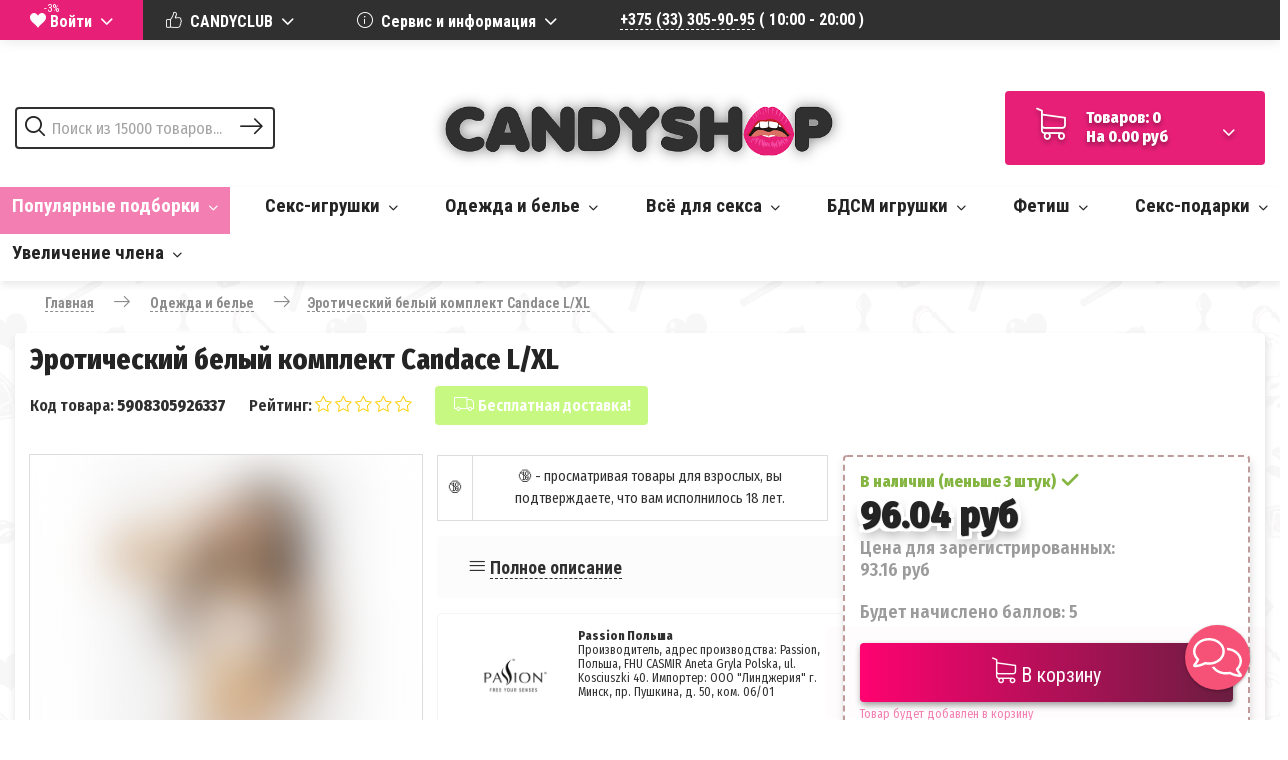

--- FILE ---
content_type: text/html; charset=utf-8
request_url: https://candyshop.by/eroticheskiy-belyiy-komplekt-candace-l-xl
body_size: 53903
content:
<!DOCTYPE html>
<html dir="ltr" lang="ru">
<head>
<meta charset="UTF-8"/>
<meta name="viewport" content="width=device-width, initial-scale=1">
<meta http-equiv="X-UA-Compatible" content="IE=edge">
<title>Эротический белый комплект Candace L/XL - купить в Минске</title>
<meta name="description" content="Эротический белый комплект Candace L/XL купить по выгодной цене ➤➤ Описание, видеообзор, характеристики ✅ Заказ онлайн или по телефону ☎ +375(33)305-90-95. Доставляем по всем городам Беларуси: Минск, Брест, Витебск, Гродно, Гомель, Могилев и др."/>
<meta property="og:title" content="​Эротический белый комплект Candace L/XL - купить в Минске"/>
<meta property="og:description" content="Эротический белый комплект Candace L/XL купить по выгодной цене ➤➤ Описание, видеообзор, характеристики ✅ Заказ онлайн или по телефону ☎ +375(33)305-90-95. Доставляем по всем городам Беларуси: Минск, Брест, Витебск, Гродно, Гомель, Могилев и др."/>
<meta property="og:site_name" content="candyshop.by"/>
<meta property="twitter:card" content="summary_large_image"/>
<meta property="twitter:title" content="​Эротический белый комплект Candace L/XL - купить в Минске"/>
<meta property="twitter:description" content="Эротический белый комплект Candace L/XL купить по выгодной цене ➤➤ Описание, видеообзор, характеристики ✅ Заказ онлайн или по телефону ☎ +375(33)305-90-95. Доставляем по всем городам Беларуси: Минск, Брест, Витебск, Гродно, Гомель, Могилев и др."/>
<meta property="twitter:site" content="@candyshop.by"/>
<meta property="author" content="candyshop.by"/>
<base href="https://candyshop.by/"/>
  
<link href="https://candyshop.by/eroticheskiy-belyiy-komplekt-candace-l-xl" rel="canonical"/>
<link href="https://candyshop.by/image/catalog/favicon.png" rel="icon"/>


			
<style>
i{font-family:icons!important;font-style:normal;font-weight:400;font-variant:normal;text-transform:none;-webkit-font-smoothing:antialiased;-moz-osx-font-smoothing:grayscale}.icon-checked:before{content:"\e900"}.icon-delivery:before{content:"\e903"}.icon-down_arrow2:before{content:"\e904";padding-left:5px}.icon-geo:before{content:"\e906"}.icon-info:before{content:"\e907"}.icon-like_o:before{content:"\e909"}.icon-list:before{content:"\e90a"}.icon-long_arrow:before{content:"\e90b"}.icon-mask:before{content:"\e90c"}.icon-search:before{content:"\e90d"}.icon-shopping_cart:before{content:"\e90e"}.icon-star:before{content:"\e90f"}.icon-star_o:before{content:"\e910"}.icon-wallet:before{content:"\e91a"}html{font-family:sans-serif;-ms-text-size-adjust:100%;-webkit-text-size-adjust:100%}header{background:#fff}body{-webkit-font-smoothing:antialiased;-webkit-backface-visibility:hidden;-moz-backface-visibility:hidden;-ms-backface-visibility:hidden;font-family:'Fira Sans Condensed',sans-serif;font-weight:300;color:#303030;font-size:14px;width:100%;overflow-x:hidden;margin:0;background-color:#fff;background-image:url(/image/catalog/back_back2.png)}a{font-family:'Roboto Condensed',sans-serif;text-decoration:none;color:#303030}button{overflow:visible;text-transform:none;-webkit-appearance:button}button::-moz-focus-inner,input::-moz-focus-inner{border:0;padding:0}*{-webkit-box-sizing:border-box;box-sizing:border-box}:after,:before{-webkit-box-sizing:border-box;box-sizing:border-box}.img-responsive{display:block;max-width:100%;height:auto}.img-thumbnail{line-height:1.42857143;border:none;border-radius:4px;display:inline-block;max-width:100%;height:auto}ul{margin:0;list-style:none}.container{margin-right:auto;margin-left:auto;clear:both;padding:0 15px}.row{margin-left:0;margin-right:0}.col-lg-3,.col-lg-4,.col-lg-8,.col-md-1,.col-md-12,.col-md-3,.col-md-4,.col-md-8,.col-sm-12,.col-sm-3,.col-sm-4,.col-sm-5,.col-sm-6,.col-sm-8,.col-xs-12,.col-xs-2,.col-xs-8{position:relative;min-height:1px;padding-left:0;padding-right:0}.col-xs-12,.col-xs-2,.col-xs-8{float:left}.col-xs-12{width:100%}.col-xs-8{width:66.66666667%}.col-xs-2{width:16.66666667%}.btn{display:inline-block;margin-bottom:0;text-align:center;vertical-align:middle;-ms-touch-action:manipulation;touch-action:manipulation;background-image:none;border:none;white-space:nowrap;border-radius:4px}.dropdown-menu{position:absolute;top:100%;left:0;z-index:9999;display:none;float:left;min-width:260px;padding:5px 30px;margin:0;list-style:none;font-size:14px;text-align:left;background-color:#fff;border-radius:2px;-webkit-box-shadow:0 16px 32px rgba(0,0,0,.175);box-shadow:0 16px 32px rgba(0,0,0,.175);-webkit-background-clip:padding-box;background-clip:padding-box}.btn-group{position:relative;display:inline-block;vertical-align:middle}.btn-group>.btn{position:relative;float:left}.container:after,.container:before,.row:after,.row:before{content:" ";display:table}.container:after,.row:after{clear:both}h3{font-weight:900;font-size:22px;color:#242424}span.hidden-md,span.hidden-sm,span.hidden-xs{display:inline}.top_wrapper{width:100%;height:40px;background-color:#f37fb2;color:#fff;position:fixed;z-index:9999;top:-80px;-webkit-box-shadow:1px 1px 12px rgba(0,0,0,.4);box-shadow:1px 1px 12px rgba(0,0,0,.4);padding-left:40px}.top_wrapper a{font-family:'Roboto Condensed',sans-serif;line-height:40px;font-weight:600;font-size:16px;text-decoration:none;border-bottom:1px dashed #fff;color:#fff;margin-right:30px}#top{position:relative;background-color:#fff;font-weight:300;padding:0;margin:0;min-height:40px;vertical-align:middle;-webkit-box-shadow:1px 1px 12px rgba(0,0,0,.1);box-shadow:1px 1px 12px rgba(0,0,0,.1)}.top_currency_select{height:40px;border-right:1px solid #f5f5f5;padding-right:30px;margin-right:30px;font-family:'Roboto Condensed',sans-serif;line-height:40px;font-size:16px;color:#fff;font-weight:700}.top_currency_select .btn{font-weight:700!important}#top ul{list-style:none}.top_right{float:right}.top_currency_select_right{border-left:1px solid #f5f5f5;height:40px;padding-right:40px;padding-left:30px;font-family:'Roboto Condensed',sans-serif;line-height:40px;font-size:16px;color:#fff;font-weight:700}.top_link{display:inline-block}.top_link a{color:#303030;text-decoration:none;font-weight:600;font-size:16px;border-bottom:1px dashed #fff}#top .btn-link{font-family:'Roboto Condensed',sans-serif;line-height:40px;font-size:16px;color:#fff}#logo{display:block;text-align:center;margin-left:auto;margin-right:auto}.row-flex{display:-webkit-box;display:-webkit-flex;display:-ms-flexbox;display:flex;-webkit-box-orient:horizontal;-webkit-box-direction:normal;-webkit-flex-flow:row wrap;-ms-flex-flow:row wrap;flex-flow:row wrap}.logo_header{padding:10px 0}#search{height:100%;width:100%;position:absolute;z-index:9998}#search .search_block{position:absolute;top:50%;-webkit-transform:translateY(-50%);-ms-transform:translateY(-50%);transform:translateY(-50%)}input{padding:10px 36px 10px 36px;border:2px solid #303030;border-radius:4px;color:#303030;font-family:'Roboto Condensed',sans-serif;font-size:16px}input::-moz-placeholder{font-weight:400;color:#303030}input::-webkit-input-placeholder{color:#303030;font-weight:400}input:-moz-placeholder{color:#303030;font-weight:400}input:-ms-input-placeholder{color:#303030;font-weight:400}.search_button{position:absolute;top:50%;right:10px;-webkit-transform:translateY(-50%);-ms-transform:translateY(-50%);transform:translateY(-50%);z-index:998}.search_button_ic{position:absolute;top:50%;left:10px;-webkit-transform:translateY(-50%);-ms-transform:translateY(-50%);transform:translateY(-50%);font-size:20px!important;color:#303030;z-index:998}.search_button .btn{font-size:20px!important;color:#303030}#cart{background:0 0;border-radius:4px;border:none;z-index:99998;width:100%;position:relative}#cart>.btn{font-size:16px;font-weight:700;font-family:'Fira Sans Condensed',sans-serif;color:#fff;background-image:none;background-color:#e71f77;border:1px solid transparent;border-radius:4px;text-shadow:0 3px 4px rgba(0,0,0,.35);padding:16px 30px;float:right;top:50%;-webkit-transform:translateY(-50%);-ms-transform:translateY(-50%);transform:translateY(-50%);text-align:left;min-width:260px}.cart_icon{font-size:32px;height:40px}#cart .dropdown-menu{background:#fff;z-index:9999;top:0;left:100%!important;-webkit-transform:translateX(-100%);-ms-transform:translateX(-100%);transform:translateX(-100%);right:0;height:100%;position:fixed;width:360px;padding-top:30px;padding-bottom:30px;border-radius:4px;-webkit-box-shadow:0 16px 32px rgba(0,0,0,.7);box-shadow:0 16px 32px rgba(0,0,0,.7);overflow-y:scroll;overflow-x:hidden}#cart .cart_header{color:#960a47;font-weight:800;font-size:20px}.main_menu{font-weight:800;font-family:'Roboto Condensed',sans-serif;color:#242424;font-size:19px!important;display:inline-block;padding:0 10px}.mega_menu{background:#f5f5f5;width:100%;position:absolute;top:100%;left:0;text-align:left}.mega_menu:after{display:inline-block;content:"";width:100%}#menu{-webkit-box-shadow:1px 4px 7px rgba(50,50,50,.1);box-shadow:1px 4px 7px rgba(50,50,50,.1);border:none;width:100%;padding:0;margin:10px 0 0;text-align:justify;-moz-text-align-last:justify;text-align-last:justify;position:relative}#menu .mega_menu img{border:none;border-radius:2px!important;background:0 0;max-width:120px;display:block;margin:0 auto}.mega_menu li{display:inline-block;width:20%!important;margin-top:15px}.mega_menu a{display:inline-block;-ms-text-align-last:center;-moz-text-align-last:center;text-align-last:center;text-align:center;padding:0 0 10px 0;font-weight:600;font-family:'Fira Sans Condensed',sans-serif;color:#242424;font-size:17px!important;text-decoration:none}.testik{overflow:visible;padding:5px 0 15px;border:2px solid transparent;z-index:9999}.testik:hover{background:#f5f5f5}.testik ul{left:-9999px;visibility:hidden;opacity:0;-webkit-transition:opacity .3s,visibility .3s;-o-transition:opacity .3s,visibility .3s;transition:opacity .3s,visibility .3s;position:absolute;top:-webkit-calc(100% - 2px);top:calc(100% - 2px);z-index:998;border-radius:0 0 4px 4px;-webkit-box-shadow:0 20px 26px rgba(0,0,0,.3);box-shadow:0 20px 26px rgba(0,0,0,.3)}.form-control{font-family:'Fira Sans Condensed',sans-serif;font-size:16px;color:#303030;font-weight:800}#content{padding:7px 0 15px 0;margin-bottom:15px}.btn{padding:0;font-size:15px;border:none;border-radius:1px;background:0 0}.product-thumb{margin-bottom:60px;overflow:hidden;border-radius:4px;min-height:468px}.product-thumb .image{text-align:center}.rating_stars{color:#c7f882}.rating_stars i{margin-right:-5px}.product-thumb .image a{display:block}.product-thumb .image img{margin-left:auto;margin-right:auto;padding:0 20px}.product-grid .product-thumb .image{float:none;position:relative}.product-thumb h4{word-break:break-all!important;font-weight:600;font-size:16px;text-align:left;margin:0 0 5px 0}.product-thumb h4 a{color:#e71f77!important}.product-thumb .caption{padding:0 15px}.product-thumb .caption p{text-align:left;font-weight:700;font-size:20px;margin:0 0 5px 0}.product-thumb .price{color:#242424;text-align:center;font-weight:700;font-size:18px}.product-thumb .button-group{background-color:transparent;overflow:hidden;text-align:left;width:100%;padding:0;display:block;opacity:1;position:absolute;bottom:0;-webkit-transform:translateY(-50%);-ms-transform:translateY(-50%);transform:translateY(-50%)}.product_buttons i{font-size:20px;line-height:1px;vertical-align:middle;padding-right:10px}.product-thumb .button-group button{border:none;display:inline-block;background-color:#e71f77;color:#fff;text-align:center;border-top-left-radius:4px;border-top-right-radius:0;border-bottom-right-radius:0;border-bottom-left-radius:4px;margin:15px 0 30px 15px;padding:12px 30px;-webkit-box-shadow:1px 3px 6px rgba(0,0,0,.4);box-shadow:1px 3px 6px rgba(0,0,0,.4);-webkit-box-box-shadow:1px 3px 6px rgba(0,0,0,.4);font-family:'Roboto Condensed',sans-serif;font-weight:700;font-size:14px}.row-flex,.row-flex>div[class*=col-]{display:-webkit-box;display:-ms-flexbox;display:-webkit-flex;display:flex;-webkit-box-flex:1;-webkit-flex:1 1 auto;-ms-flex:1 1 auto;flex:1 1 auto}.row-flex>div[class*=col-]{margin:-.2px}.fast_view{overflow:auto}.owl-carousel .owl-wrapper:after{content:".";display:block;clear:both;visibility:hidden;line-height:0;height:0}.owl-carousel{display:none;position:relative;width:100%;-ms-touch-action:pan-y;padding-right:15px;margin:0;direction:ltr!important;z-index:1}.tabs_block{width:100%;margin-top:30px;margin-bottom:60px;overflow:hidden;padding-bottom:15px}.tabs_custom{margin:0;padding:0;text-align:justify;-moz-text-align-last:justify;text-align-last:justify}.tabs_custom li{display:inline-block;padding-bottom:15px;font-family:'Roboto Condensed',sans-serif;font-size:20px;text-align:center;-moz-text-align-last:center;text-align-last:center;font-weight:700;color:#303030;border-bottom:2px solid transparent}.box{display:none;text-align:center;padding-top:30px}.box a{font-size:16px;border-bottom:1px dashed;color:#e71f77;font-weight:800}.box p{font-size:18px;color:#e71f77;line-height:1.4}.visible{display:block}.tabs_custom li.active{color:#303030;border-bottom:2px solid #000}.mobile_menu{position:fixed;top:0;left:0;width:100%;height:100%;background-color:#f37fb2;z-index:999999;overflow-y:scroll;display:none}.mobile_menu li{padding:4px 0}.mobile_menu ul{display:block;margin-bottom:15px}.mobile_head_category{color:#fff;font-size:20px;font-weight:800}.mobile_sub_head_category{color:#fff;font-size:16px;margin:5px 0}.mobile_menu_button{background-color:#f37fb2;width:100%;color:#fff;font-weight:800;font-size:20px;border-radius:4px;margin:15px 0!important;padding:15px;display:none!important}.breadcrumb{padding:8px 15px;margin-bottom:20px;list-style:none;border-radius:4px}.breadcrumb>li{display:inline-block}.breadcrumb>li+li:before{content:"/\00a0";padding:0 5px;color:#ccc}.breadcrumb>.active{color:#777}.breadcrumb{border-radius:4px;margin:0;padding:14px 30px;font-weight:600;font-size:14px;width:100%;color:#303030}.breadcrumb a{color:#303030;border-bottom:1px dashed #303030}.breadcrumb>li{padding:0;position:relative}.breadcrumb>li+li:before{content:'';padding:0}.sub_list_item{display:inline-block}.owl-carousel .owl-wrapper{display:none;position:relative;-webkit-transform:translate3d(0,0,0)}.owl-carousel .owl-wrapper-outer{overflow:hidden;position:relative;width:100%;-webkit-box-shadow:1px 5px 9px #ddd;box-shadow:0px 0px 0px 1px #ddd}.owl-carousel .owl-wrapper-outer.autoHeight{-webkit-transition:height .5s ease-in-out;-o-transition:height .5s ease-in-out;transition:height .5s ease-in-out}.owl-carousel .owl-item{float:left;padding:0}.owl-controls .owl-buttons div,.owl-controls .owl-page{cursor:pointer}.owl-controls .owl-buttons div{position:absolute}.owl-controls .owl-buttons .owl-prev{left:20px;top:50%;-webkit-transform:translateY(-100%);-ms-transform:translateY(-100%);transform:translateY(-100%)}.owl-controls .owl-buttons .owl-next{right:20px;top:50%;-webkit-transform:translateY(-100%);-ms-transform:translateY(-100%);transform:translateY(-100%)}.owl-controls{-webkit-user-select:none;-moz-user-select:none;-ms-user-select:none;user-select:none;-webkit-tap-highlight-color:transparent}.grabbing{cursor:url(grabbing.png) 8 8,move}.owl-carousel .owl-item,.owl-carousel .owl-wrapper{-webkit-backface-visibility:hidden;-moz-backface-visibility:hidden;-ms-backface-visibility:hidden;-webkit-transform:translate3d(0,0,0);-moz-transform:translate3d(0,0,0);-ms-transform:translate3d(0,0,0)}.owl-wrapper-outer{border:none}.owl-carousel .owl-buttons div{opacity:1;color:#e71f77;-webkit-transition:all .3s ease;-o-transition:all .3s ease;transition:all .3s ease}.owl-carousel:hover .owl-buttons div{opacity:.7}.owl-carousel .owl-buttons div i{font-size:26px;font-weight:800;margin:-20px 0 0}.owl-pagination{text-align:center;top:0;-webkit-transform:translateY(-200%);-ms-transform:translateY(-200%);transform:translateY(-200%);position:relative}.owl-controls .owl-page{display:inline-block;margin:0 6px}.owl-controls .owl-page span{display:block;width:11px;height:11px;background:#f37fb2;border-radius:20px}.owl-controls .owl-page.active span{background:#e71f77}.owl-origin{-webkit-perspective:1200px;-webkit-perspective-origin-x:50%;-webkit-perspective-origin-y:50%;-moz-perspective:1200px;-moz-perspective-origin-x:50%;-moz-perspective-origin-y:50%;perspective:1200px}@media (min-width:768px){.container{width:100%}.col-sm-12,.col-sm-3,.col-sm-4,.col-sm-5,.col-sm-6,.col-sm-8{float:left}.col-sm-12{width:100%}.col-sm-8{width:66.66666667%}.col-sm-6{width:50%}.col-sm-5{width:41.66666667%}.col-sm-4{width:33.33333333%}.col-sm-3{width:25%}.col-sm-offset-1{margin-left:8.33333333%}.col-sm-2b{width:20%}}@media (min-width:992px){.container{width:100%}.col-md-1,.col-md-12,.col-md-3,.col-md-4,.col-md-8{float:left}.col-md-12{width:100%}.col-md-8{width:66.66666667%}.col-md-4{width:33.33333333%}.col-md-3{width:25%}.col-md-1{width:8.33333333%}}@media (min-width:1200px){.container{width:100%}.col-lg-3,.col-lg-4,.col-lg-8{float:left}.col-lg-8{width:66.66666667%}.col-lg-4{width:33.33333333%}.col-lg-3{width:25%}}@media (max-width:1320px){.product-thumb .button-group button{padding:8px 15px}}@media (max-width:1200px){.product-thumb .button-group button{width:33.33%}.top_link a{font-size:12px}.top_currency_select{font-size:12px}#top .btn-link{font-size:14px}.main_menu{font-size:16px!important}.product-grid .product-thumb .caption{padding:0 10px}}@media (max-width:768px){#content{padding-left:0;padding-right:0}.top_link a{font-size:12px;font-size:12px}.top_currency_select{font-size:12px}#top .btn-link{font-size:14px}#search{position:relative}#search .search_block{position:relative;-webkit-transform:translateY(0);-ms-transform:translateY(0);transform:translateY(0);width:100%}.form-control{width:100%}#cart>.btn{width:100%}#logo{margin-top:35px}.owl-carousel{padding-right:0}.tabs_custom li{padding-bottom:15px;font-size:12px;font-weight:400}.mobile_menu_button{display:block!important}}@media (max-width:767px){.hidden-xs{display:none!important}#menu{border-radius:0}.author,.review-text{font-size:12px!important}h3{font-size:24px!important}.product-grid .product-thumb .caption{min-height:0}.product-thumb .button-group button{width:33.33%}}@media (min-width:768px) and (max-width:991px){.hidden-sm{display:none!important}}@media (min-width:992px) and (max-width:1199px){.hidden-md{display:none!important}}@media (min-width:768px) and (max-width:992px){.row-flex{display:block;-webkit-box-orient:horizontal;-webkit-box-direction:normal;-webkit-flex-flow:row wrap;-ms-flex-flow:row wrap;flex-flow:row wrap}.row-flex,.row-flex>div[class*=col-]{display:block;-webkit-box-flex:0;-webkit-flex:none;-ms-flex:none;flex:none}#search{position:relative}#search .search_block{position:relative;-webkit-transform:translateY(0);-ms-transform:translateY(0);transform:translateY(0);width:100%}.form-control{width:100%}#cart>.btn{-webkit-transform:translateY(0);-ms-transform:translateY(0);transform:translateY(0);font-size:14px;width:100%;min-width:0}.main_menu{font-size:14px!important}.tabs_custom li{padding-bottom:15px;font-size:16px}.mobile_menu_button{display:block!important}}@media screen and (max-width:768px) {.logo_header {padding:0;}}.mm-menu_offcanvas{z-index:99}.mm-menu{text-transform:uppercase}.mm-menu li>a{color:#fff}.mm-menu .clear{margin-top:1rem;margin-bottom:1rem;border:none}.mm-menu .clear:after{border:none}.mm-menu .active{background:rgba(217,0,23,.77)}.mm-menu .active:hover>a{color:#fff}.mm-menu .item-info{color:#000;background:#fff}.mobile_menu_login{display:inline-block;position:absolute;top:0;right:60px}.mobile_menu_login .btn-group{display:-webkit-box;display:-webkit-flex;display:-ms-flexbox;display:flex;-webkit-box-align:center;-webkit-align-items:center;-ms-flex-align:center;align-items:center}.mobile_menu_login .dropdown-menu{right:0;left:inherit}.mobile_menu_login .dropdown-menu a{color:#000}.btn-login svg{width:24px;height:24px}.btn-login svg path{fill:#fff}.btn-login sup{color:#fff;position:relative;top:-9px}.mm-navbar__title span{width:100%}.product-thumb .price-new{color:#ed1c24}.product-thumb .price-old{display:inline-block}.product-grid-layout{display:-webkit-box;display:-webkit-flex;display:-ms-flexbox;display:flex;-webkit-flex-wrap:wrap;-ms-flex-wrap:wrap;flex-wrap:wrap}.btn-cart-count{display:none;-webkit-box-align:center;-webkit-align-items:center;-ms-flex-align:center;align-items:center}.btn-cart-count svg path{fill:#000}.btn-cart-circle{border-radius:50%;color:#fff;background:#e71f77;width:20px;height:20px;display:-webkit-inline-box;display:-webkit-inline-flex;display:-ms-inline-flexbox;display:inline-flex;-webkit-box-pack:center;-webkit-justify-content:center;-ms-flex-pack:center;justify-content:center;-webkit-box-align:center;-webkit-align-items:center;-ms-flex-align:center;align-items:center;margin-left:5px}#cart .scroll_btn{height:40px;background-color:#fff!important}#cart .scroll_btn .btn-cart-count{display:-webkit-box;display:-webkit-flex;display:-ms-flexbox;display:flex}#cart .scroll_btn .btn-cart-info{display:none}.mobile_menu_button.monew i{font-size:30px}.header-phone{margin-top:1rem;display:none}.header-phone .text-center{text-align:center}.table-striped tr:nth-child(2n){background:#f4f4f4}.product_attribute_block{padding-right:15px}.icon-comments:before{content:"\e901"}.icon-date:before{content:"\e902"}.icon-gear:before{content:"\e905"}.icon-like:before{content:"\e908"}.icon-video:before{content:"\e911"}.icon-pinterest:before{content:"\e912"}.icon-twitter:before{content:"\e913"}.icon-instagram:before{content:"\e914"}.icon-vk:before{content:"\e915"}.icon-fb:before{content:"\e916"}.icon-tumblr:before{content:"\e917"}.icon-gplus:before{content:"\e918"}.icon-views:before{content:"\e919"}.icon-heart:before{content:"\e9da"}.icon-arrow-right2:before{content:"\ea3c"}.icon-arrow-left2:before{content:"\ea40"}a:active,a:hover{outline:0}button,select{text-transform:none}button,html input[type=button],input[type=reset],input[type=submit]{-webkit-appearance:button;cursor:pointer}button[disabled],html input[disabled]{cursor:default}.navbar{display:none}.thumbnail a:focus>img,.thumbnail:focus,.thumbnail>img:focus{outline:0}.carousel-inner>.item>a>img,.carousel-inner>.item>img,.img-responsive,.thumbnail a>img,.thumbnail>img{display:block;max-width:100%;width:100%;height:auto;margin-left:auto;margin-right:auto}.col-lg-1,.col-lg-10,.col-lg-11,.col-lg-12,.col-lg-2,.col-lg-3,.col-lg-4,.col-lg-5,.col-lg-6,.col-lg-7,.col-lg-8,.col-lg-9,.col-md-1,.col-md-10,.col-md-10b,.col-md-11,.col-md-12,.col-md-1b,.col-md-2,.col-md-2b,.col-md-3,.col-md-3b,.col-md-4,.col-md-4b,.col-md-5,.col-md-5b,.col-md-6,.col-md-6b,.col-md-7,.col-md-7b,.col-md-8,.col-md-8b,.col-md-9,.col-md-9b,.col-sm-1,.col-sm-10,.col-sm-10b,.col-sm-11,.col-sm-12,.col-sm-1b,.col-sm-2,.col-sm-2b,.col-sm-3,.col-sm-3b,.col-sm-4,.col-sm-4b,.col-sm-5,.col-sm-5b,.col-sm-6,.col-sm-6b,.col-sm-7,.col-sm-7b,.col-sm-8,.col-sm-8b,.col-sm-9,.col-sm-9b,.col-xs-1,.col-xs-10,.col-xs-10b,.col-xs-11,.col-xs-12,.col-xs-1b,.col-xs-2,.col-xs-2b,.col-xs-3,.col-xs-3b,.col-xs-4,.col-xs-4b,.col-xs-5,.col-xs-5b,.col-xs-6,.col-xs-6b,.col-xs-7,.col-xs-7b,.col-xs-8,.col-xs-8b,.col-xs-9,.col-xs-9b{position:relative;min-height:1px;padding-left:0;padding-right:0}.col-xs-1,.col-xs-10,.col-xs-10b,.col-xs-11,.col-xs-12,.col-xs-1b,.col-xs-2,.col-xs-2b,.col-xs-3,.col-xs-3b,.col-xs-4,.col-xs-4b,.col-xs-5,.col-xs-5b,.col-xs-6,.col-xs-6b,.col-xs-7,.col-xs-7b,.col-xs-8,.col-xs-8b,.col-xs-9,.col-xs-9b{float:left}.col-xs-10b{width:100%}.col-xs-9b{width:90%}.col-xs-8b{width:80%}.col-xs-7b{width:70%}.col-xs-6b{width:60%}.col-xs-5b{width:50%}.col-xs-4b{width:40%}.col-xs-3b{width:30%}.col-xs-2b{width:20%}.col-xs-1b{width:10%}.col-xs-12{width:100%}.col-xs-11{width:91.66666667%}.col-xs-10{width:83.33333333%}.col-xs-9{width:75%}.col-xs-8{width:66.66666667%}.col-xs-7{width:58.33333333%}.col-xs-6{width:50%}.col-xs-5{width:41.66666667%}.col-xs-4{width:33.33333333%}.col-xs-3{width:25%}.col-xs-2{width:16.66666667%}.col-xs-1{width:8.33333333%}.col-xs-pull-12{right:100%}.col-xs-pull-11{right:91.66666667%}.col-xs-pull-10{right:83.33333333%}.col-xs-pull-9{right:75%}.col-xs-pull-8{right:66.66666667%}.col-xs-pull-7{right:58.33333333%}.col-xs-pull-6{right:50%}.col-xs-pull-5{right:41.66666667%}.col-xs-pull-4{right:33.33333333%}.col-xs-pull-3{right:25%}.col-xs-pull-2{right:16.66666667%}.col-xs-pull-1{right:8.33333333%}.col-xs-pull-0{right:auto}.col-xs-push-12{left:100%}.col-xs-push-11{left:91.66666667%}.col-xs-push-10{left:83.33333333%}.col-xs-push-9{left:75%}.col-xs-push-8{left:66.66666667%}.col-xs-push-7{left:58.33333333%}.col-xs-push-6{left:50%}.col-xs-push-5{left:41.66666667%}.col-xs-push-4{left:33.33333333%}.col-xs-push-3{left:25%}.col-xs-push-2{left:16.66666667%}.col-xs-push-1{left:8.33333333%}.col-xs-push-0{left:auto}.col-xs-offset-12{margin-left:100%}.col-xs-offset-11{margin-left:91.66666667%}.col-xs-offset-10{margin-left:83.33333333%}.col-xs-offset-9{margin-left:75%}.col-xs-offset-8{margin-left:66.66666667%}.col-xs-offset-7{margin-left:58.33333333%}.col-xs-offset-6{margin-left:50%}.col-xs-offset-5{margin-left:41.66666667%}.col-xs-offset-4{margin-left:33.33333333%}.col-xs-offset-3{margin-left:25%}.col-xs-offset-2{margin-left:16.66666667%}.col-xs-offset-1{margin-left:8.33333333%}.col-xs-offset-0{margin-left:0}input[type=search]{-webkit-appearance:none;-webkit-box-sizing:content-box;box-sizing:content-box}.btn{display:inline-block;margin-bottom:0;text-align:center;vertical-align:middle;-ms-touch-action:manipulation;touch-action:manipulation;cursor:pointer;background-image:none;border:none;white-space:nowrap;border-radius:4px;-webkit-user-select:none;-moz-user-select:none;-ms-user-select:none;user-select:none}.btn.active.focus,.btn.active:focus,.btn.focus,.btn:active.focus,.btn:active:focus,.btn:focus{outline:0 auto -webkit-focus-ring-color;outline-offset:-2px}.btn.focus,.btn:focus,.btn:hover{text-decoration:none}.btn.active,.btn:active{outline:0;background-image:none}.btn.disabled,.btn[disabled],fieldset[disabled] .btn{cursor:not-allowed;opacity:.65;-webkit-box-shadow:none;box-shadow:none}a.btn.disabled,fieldset[disabled] a.btn{pointer-events:none}.dropdown-toggle:focus{outline:0}.open>.dropdown-menu{display:block}.open>a{outline:0}.dropdown-menu-right{left:auto;right:0}.dropdown-menu-left{left:0;right:auto}.dropdown-header{display:block;padding:3px 20px;font-size:12px;line-height:1.42857143;color:#777;white-space:nowrap}.dropdown-backdrop{position:fixed;left:0;right:0;bottom:0;top:0;z-index:990}.pull-right>.dropdown-menu{right:0;left:auto}.dropup .caret,.navbar-fixed-bottom .dropdown .caret{border-top:0;border-bottom:4px dashed;content:""}.dropup .dropdown-menu,.navbar-fixed-bottom .dropdown .dropdown-menu{top:auto;bottom:100%;margin-bottom:2px}.btn-group,.btn-group-vertical{position:relative;display:inline-block;vertical-align:middle}.btn-group-vertical>.btn,.btn-group>.btn{position:relative;float:left}.nav{margin-bottom:0;padding-left:0;list-style:none}.nav>li{display:block}.nav>li>a{position:relative;display:block;padding:10px 15px}.nav>li>a:focus,.nav>li>a:hover{text-decoration:none;border:none;color:#bf9a9a}.nav>li.disabled>a{color:#777}.nav>li.disabled>a:focus,.nav>li.disabled>a:hover{color:#777;text-decoration:none;background-color:transparent;cursor:not-allowed}.nav .open>a,.nav .open>a:focus,.nav .open>a:hover{background-color:#eee;border-color:#337ab7}.nav .nav-divider{height:1px;margin:9px 0;overflow:hidden;background-color:#e5e5e5}.nav>li>a>img{max-width:none}.pagination{display:inline-block;padding-left:0;border-radius:2px}.pagination>li{display:inline}.pagination>li>a,.pagination>li>span{position:relative;float:left;padding:0;padding-top:10px;margin:0 15px;text-decoration:none;color:#960a47;background-color:#fff;margin-left:-1px;font-size:16px!important;border-bottom:1px dashed}.pagination_digital{border-bottom:none!important;padding:10px!important}.pagination>li:first-child>a,.pagination>li:first-child>span{margin-left:0}.pagination>li>a:focus,.pagination>li>a:hover,.pagination>li>span:focus,.pagination>li>span:hover{z-index:2}.pagination>.active>a,.pagination>.active>a:focus,.pagination>.active>a:hover,.pagination>.active>span,.pagination>.active>span:focus,.pagination>.active>span:hover{z-index:3;border:1px solid #960a47;border-radius:4px;cursor:default;padding:10px}.pagination>.disabled>a,.pagination>.disabled>a:focus,.pagination>.disabled>a:hover,.pagination>.disabled>span,.pagination>.disabled>span:focus,.pagination>.disabled>span:hover{color:#777;background-color:#fff;border-color:#ddd;cursor:not-allowed}.pagination-lg>li>a,.pagination-lg>li>span{padding:10px 16px;font-size:18px;line-height:1.3333333}.pagination-lg>li:first-child>a,.pagination-lg>li:first-child>span{border-bottom-left-radius:6px;border-top-left-radius:6px}.pagination-lg>li:last-child>a,.pagination-lg>li:last-child>span{border-bottom-right-radius:6px;border-top-right-radius:6px}.pagination-sm>li>a,.pagination-sm>li>span{padding:5px 10px;font-size:12px;line-height:1.5}.pagination-sm>li:first-child>a,.pagination-sm>li:first-child>span{border-bottom-left-radius:3px;border-top-left-radius:3px}.pagination-sm>li:last-child>a,.pagination-sm>li:last-child>span{border-bottom-right-radius:3px;border-top-right-radius:3px}.pager{padding-left:0;margin:20px 0;list-style:none;text-align:center}.pager li{display:inline}.pager li>a,.pager li>span{display:inline-block;padding:5px 14px;background-color:#fff;border:1px solid #ddd;border-radius:15px}.pager li>a:focus,.pager li>a:hover{text-decoration:none;background-color:#eee}.pager .next>a,.pager .next>span{float:right}.pager .previous>a,.pager .previous>span{float:left}.pager .disabled>a,.pager .disabled>a:focus,.pager .disabled>a:hover,.pager .disabled>span{color:#777;background-color:#fff;cursor:not-allowed}.label{display:inline;padding:.2em .6em .3em;font-size:75%;font-weight:700;line-height:1;color:#fff;text-align:center;white-space:nowrap;vertical-align:baseline;border-radius:.25em}a.label:focus,a.label:hover{color:#fff;text-decoration:none;cursor:pointer}.label:empty{display:none}.btn .label{position:relative;top:-1px}.label-default{background-color:#777}.label-default[href]:focus,.label-default[href]:hover{background-color:#5e5e5e}.label-primary{background-color:#337ab7}.label-primary[href]:focus,.label-primary[href]:hover{background-color:#286090}.label-success{background-color:#5cb85c}.label-success[href]:focus,.label-success[href]:hover{background-color:#449d44}.label-info{background-color:#5bc0de}.label-info[href]:focus,.label-info[href]:hover{background-color:#31b0d5}.label-warning{background-color:#f0ad4e}.label-warning[href]:focus,.label-warning[href]:hover{background-color:#ec971f}.label-danger{background-color:#d9534f}.label-danger[href]:focus,.label-danger[href]:hover{background-color:#c9302c}.badge{display:inline-block;min-width:10px;padding:3px 7px;font-size:12px;font-weight:700;color:#fff;line-height:1;vertical-align:middle;white-space:nowrap;text-align:center;background-color:#777;border-radius:10px}.badge:empty{display:none}.btn .badge{position:relative;top:-1px}.btn-group-xs>.btn .badge,.btn-xs .badge{top:0;padding:1px 5px}a.badge:focus,a.badge:hover{color:#fff;text-decoration:none;cursor:pointer}.list-group-item.active>.badge,.nav-pills>.active>a>.badge{color:#337ab7;background-color:#fff}.list-group-item>.badge{float:right}.list-group-item>.badge+.badge{margin-right:5px}.nav-pills>li>a>.badge{margin-left:3px}.thumbnail{display:block;padding:4px;margin-bottom:20px;line-height:1.42857143;background-color:#fff;border:none;border-radius:4px;-webkit-transition:border .2s ease-in-out;-o-transition:border .2s ease-in-out;transition:border .2s ease-in-out}.thumbnail a>img,.thumbnail>img{margin-left:auto;margin-right:auto}a.thumbnail.active,a.thumbnail:focus,a.thumbnail:hover{border-color:#337ab7}.thumbnail .caption{padding:9px;color:#333}.alert{padding:15px;margin-bottom:20px;border:1px solid transparent;border-radius:4px}.alert h4{margin-top:0;color:inherit}.alert .alert-link{font-weight:700}.alert>p,.alert>ul{margin-bottom:0}.alert>p+p{margin-top:5px}.alert-dismissable,.alert-dismissible{padding-right:35px}.alert-dismissable .close,.alert-dismissible .close{position:relative;top:-2px;right:-21px;color:inherit}.alert-success{background-color:#dff0d8;border-color:#d6e9c6;color:#3c763d}.alert-success hr{border-top-color:#c9e2b3}.alert-success .alert-link{color:#2b542c}.alert-info{background-color:#d9edf7;border-color:#bce8f1;color:#31708f}.alert-info hr{border-top-color:#a6e1ec}.alert-info .alert-link{color:#245269}.alert-warning{background-color:#fcf8e3;border-color:#faebcc;color:#8a6d3b}.alert-warning hr{border-top-color:#f7e1b5}.alert-warning .alert-link{color:#66512c}.alert-danger{background-color:#f2dede;border-color:#ebccd1;color:#a94442}.alert-danger hr{border-top-color:#e4b9c0}.alert-danger .alert-link{color:#843534}@-webkit-keyframes progress-bar-stripes{from{background-position:40px 0}to{background-position:0 0}}@keyframes progress-bar-stripes{from{background-position:40px 0}to{background-position:0 0}}.progress{overflow:hidden;height:20px;margin-bottom:20px;background-color:#f5f5f5;border-radius:4px;-webkit-box-shadow:inset 0 1px 2px rgba(0,0,0,.1);box-shadow:inset 0 1px 2px rgba(0,0,0,.1)}.progress-bar{float:left;width:0;height:100%;font-size:12px;line-height:20px;color:#fff;text-align:center;background-color:#337ab7;-webkit-box-shadow:inset 0 -1px 0 rgba(0,0,0,.15);box-shadow:inset 0 -1px 0 rgba(0,0,0,.15);-webkit-transition:width .6s ease;-o-transition:width .6s ease;transition:width .6s ease}.progress-bar-striped,.progress-striped .progress-bar{background-image:-o-linear-gradient(45deg,rgba(255,255,255,.15) 25%,transparent 25%,transparent 50%,rgba(255,255,255,.15) 50%,rgba(255,255,255,.15) 75%,transparent 75%,transparent);background-image:linear-gradient(45deg,rgba(255,255,255,.15) 25%,transparent 25%,transparent 50%,rgba(255,255,255,.15) 50%,rgba(255,255,255,.15) 75%,transparent 75%,transparent);background-size:40px 40px}.progress-bar.active,.progress.active .progress-bar{-webkit-animation:progress-bar-stripes 2s linear infinite;animation:progress-bar-stripes 2s linear infinite}.progress-bar-success{background-color:#5cb85c}.progress-striped .progress-bar-success{background-image:-o-linear-gradient(45deg,rgba(255,255,255,.15) 25%,transparent 25%,transparent 50%,rgba(255,255,255,.15) 50%,rgba(255,255,255,.15) 75%,transparent 75%,transparent);background-image:linear-gradient(45deg,rgba(255,255,255,.15) 25%,transparent 25%,transparent 50%,rgba(255,255,255,.15) 50%,rgba(255,255,255,.15) 75%,transparent 75%,transparent)}.progress-bar-info{background-color:#5bc0de}.progress-striped .progress-bar-info{background-image:-o-linear-gradient(45deg,rgba(255,255,255,.15) 25%,transparent 25%,transparent 50%,rgba(255,255,255,.15) 50%,rgba(255,255,255,.15) 75%,transparent 75%,transparent);background-image:linear-gradient(45deg,rgba(255,255,255,.15) 25%,transparent 25%,transparent 50%,rgba(255,255,255,.15) 50%,rgba(255,255,255,.15) 75%,transparent 75%,transparent)}.progress-bar-warning{background-color:#f0ad4e}.progress-striped .progress-bar-warning{background-image:-o-linear-gradient(45deg,rgba(255,255,255,.15) 25%,transparent 25%,transparent 50%,rgba(255,255,255,.15) 50%,rgba(255,255,255,.15) 75%,transparent 75%,transparent);background-image:linear-gradient(45deg,rgba(255,255,255,.15) 25%,transparent 25%,transparent 50%,rgba(255,255,255,.15) 50%,rgba(255,255,255,.15) 75%,transparent 75%,transparent)}.progress-bar-danger{background-color:#d9534f}.progress-striped .progress-bar-danger{background-image:-o-linear-gradient(45deg,rgba(255,255,255,.15) 25%,transparent 25%,transparent 50%,rgba(255,255,255,.15) 50%,rgba(255,255,255,.15) 75%,transparent 75%,transparent);background-image:linear-gradient(45deg,rgba(255,255,255,.15) 25%,transparent 25%,transparent 50%,rgba(255,255,255,.15) 50%,rgba(255,255,255,.15) 75%,transparent 75%,transparent)}.media{margin-top:15px}.media:first-child{margin-top:0}.media,.media-body{zoom:1;overflow:hidden}.media-body{width:10000px}.media-object{display:block}.media-object.img-thumbnail{max-width:none}.media-right,.media>.pull-right{padding-left:10px}.media-left,.media>.pull-left{padding-right:10px}.media-body,.media-left,.media-right{display:table-cell;vertical-align:top}.media-middle{vertical-align:middle}.media-bottom{vertical-align:bottom}.media-heading{margin-top:0;margin-bottom:5px}.media-list{padding-left:0;list-style:none}.list-group{margin-bottom:0;margin-right:0;margin-left:0;padding-left:0}.list-group-item{position:relative;display:block;padding:10px 15px;margin-bottom:-1px;background-color:#fff;border:1px solid #ddd}a.list-group-item,button.list-group-item{color:#555}a.list-group-item .list-group-item-heading,button.list-group-item .list-group-item-heading{color:#333}a.list-group-item:focus,a.list-group-item:hover,button.list-group-item:focus,button.list-group-item:hover{text-decoration:none}button.list-group-item{width:100%;text-align:left}.list-group-item.disabled,.list-group-item.disabled:focus,.list-group-item.disabled:hover{background-color:#eee;color:#777;cursor:not-allowed}.list-group-item.disabled .list-group-item-heading,.list-group-item.disabled:focus .list-group-item-heading,.list-group-item.disabled:hover .list-group-item-heading{color:inherit}.list-group-item.disabled .list-group-item-text,.list-group-item.disabled:focus .list-group-item-text,.list-group-item.disabled:hover .list-group-item-text{color:#777}.list-group-item.active,.list-group-item.active:focus,.list-group-item.active:hover{z-index:2}.list-group-item.active .list-group-item-heading,.list-group-item.active .list-group-item-heading>.small,.list-group-item.active .list-group-item-heading>small,.list-group-item.active:focus .list-group-item-heading,.list-group-item.active:focus .list-group-item-heading>.small,.list-group-item.active:focus .list-group-item-heading>small,.list-group-item.active:hover .list-group-item-heading,.list-group-item.active:hover .list-group-item-heading>.small,.list-group-item.active:hover .list-group-item-heading>small{color:inherit}.list-group-item.active .list-group-item-text,.list-group-item.active:focus .list-group-item-text,.list-group-item.active:hover .list-group-item-text{color:#c7ddef}.list-group-item-success{color:#3c763d;background-color:#dff0d8}a.list-group-item-success,button.list-group-item-success{color:#3c763d}a.list-group-item-success .list-group-item-heading,button.list-group-item-success .list-group-item-heading{color:inherit}a.list-group-item-success:focus,a.list-group-item-success:hover,button.list-group-item-success:focus,button.list-group-item-success:hover{color:#3c763d;background-color:#d0e9c6}a.list-group-item-success.active,a.list-group-item-success.active:focus,a.list-group-item-success.active:hover,button.list-group-item-success.active,button.list-group-item-success.active:focus,button.list-group-item-success.active:hover{background-color:#3c763d;border-color:#3c763d}.list-group-item-info{color:#31708f;background-color:#d9edf7}a.list-group-item-info,button.list-group-item-info{color:#31708f}a.list-group-item-info .list-group-item-heading,button.list-group-item-info .list-group-item-heading{color:inherit}a.list-group-item-info:focus,a.list-group-item-info:hover,button.list-group-item-info:focus,button.list-group-item-info:hover{color:#31708f;background-color:#c4e3f3}a.list-group-item-info.active,a.list-group-item-info.active:focus,a.list-group-item-info.active:hover,button.list-group-item-info.active,button.list-group-item-info.active:focus,button.list-group-item-info.active:hover{color:#fff;background-color:#31708f;border-color:#31708f}.list-group-item-warning{color:#8a6d3b;background-color:#fcf8e3}a.list-group-item-warning,button.list-group-item-warning{color:#8a6d3b}a.list-group-item-warning .list-group-item-heading,button.list-group-item-warning .list-group-item-heading{color:inherit}a.list-group-item-warning:focus,a.list-group-item-warning:hover,button.list-group-item-warning:focus,button.list-group-item-warning:hover{color:#8a6d3b;background-color:#faf2cc}a.list-group-item-warning.active,a.list-group-item-warning.active:focus,a.list-group-item-warning.active:hover,button.list-group-item-warning.active,button.list-group-item-warning.active:focus,button.list-group-item-warning.active:hover{color:#fff;background-color:#8a6d3b;border-color:#8a6d3b}.list-group-item-danger{color:#a94442;background-color:#f2dede}a.list-group-item-danger,button.list-group-item-danger{color:#a94442}a.list-group-item-danger .list-group-item-heading,button.list-group-item-danger .list-group-item-heading{color:inherit}a.list-group-item-danger:focus,a.list-group-item-danger:hover,button.list-group-item-danger:focus,button.list-group-item-danger:hover{color:#a94442;background-color:#ebcccc}a.list-group-item-danger.active,a.list-group-item-danger.active:focus,a.list-group-item-danger.active:hover,button.list-group-item-danger.active,button.list-group-item-danger.active:focus,button.list-group-item-danger.active:hover{color:#fff;background-color:#a94442;border-color:#a94442}.list-group-item-heading{margin-top:0;margin-bottom:5px}.list-group-item-text{margin-bottom:0;line-height:1.3}.panel{margin-bottom:20px;background-color:#fff;border:1px solid transparent;border-radius:4px;-webkit-box-shadow:0 1px 1px rgba(0,0,0,.05);box-shadow:0 1px 1px rgba(0,0,0,.05)}.panel-body{padding:15px}.panel-heading{padding:10px 15px;border-bottom:1px solid transparent;border-top-right-radius:3px;border-top-left-radius:3px}.panel-heading>.dropdown .dropdown-toggle{color:inherit}.panel-title{margin-top:0;margin-bottom:0;font-size:16px;color:inherit}.panel-title>.small,.panel-title>.small>a,.panel-title>a,.panel-title>small,.panel-title>small>a{color:inherit}.panel-footer{padding:10px 15px;background-color:#f5f5f5;border-top:1px solid #ddd;border-bottom-right-radius:3px;border-bottom-left-radius:3px}.panel>.list-group,.panel>.panel-collapse>.list-group{margin-bottom:0}.panel>.list-group .list-group-item,.panel>.panel-collapse>.list-group .list-group-item{border-width:1px 0;border-radius:0}.panel>.list-group:first-child .list-group-item:first-child,.panel>.panel-collapse>.list-group:first-child .list-group-item:first-child{border-top:0;border-top-right-radius:3px;border-top-left-radius:3px}.panel>.list-group:last-child .list-group-item:last-child,.panel>.panel-collapse>.list-group:last-child .list-group-item:last-child{border-bottom:0;border-bottom-right-radius:3px;border-bottom-left-radius:3px}.panel>.panel-heading+.panel-collapse>.list-group .list-group-item:first-child{border-top-right-radius:0;border-top-left-radius:0}.panel-heading+.list-group .list-group-item:first-child{border-top-width:0}.list-group+.panel-footer{border-top-width:0}.panel>.panel-collapse>.table,.panel>.table,.panel>.table-responsive>.table{margin-bottom:0}.panel>.panel-collapse>.table caption,.panel>.table caption,.panel>.table-responsive>.table caption{padding-left:15px;padding-right:15px}.panel>.table-responsive:first-child>.table:first-child,.panel>.table:first-child{border-top-right-radius:3px;border-top-left-radius:3px}.panel>.table-responsive:first-child>.table:first-child>tbody:first-child>tr:first-child,.panel>.table-responsive:first-child>.table:first-child>thead:first-child>tr:first-child,.panel>.table:first-child>tbody:first-child>tr:first-child,.panel>.table:first-child>thead:first-child>tr:first-child{border-top-left-radius:3px;border-top-right-radius:3px}.panel>.table-responsive:first-child>.table:first-child>tbody:first-child>tr:first-child td:first-child,.panel>.table-responsive:first-child>.table:first-child>tbody:first-child>tr:first-child th:first-child,.panel>.table-responsive:first-child>.table:first-child>thead:first-child>tr:first-child td:first-child,.panel>.table-responsive:first-child>.table:first-child>thead:first-child>tr:first-child th:first-child,.panel>.table:first-child>tbody:first-child>tr:first-child td:first-child,.panel>.table:first-child>tbody:first-child>tr:first-child th:first-child,.panel>.table:first-child>thead:first-child>tr:first-child td:first-child,.panel>.table:first-child>thead:first-child>tr:first-child th:first-child{border-top-left-radius:3px}.panel>.table-responsive:first-child>.table:first-child>tbody:first-child>tr:first-child td:last-child,.panel>.table-responsive:first-child>.table:first-child>tbody:first-child>tr:first-child th:last-child,.panel>.table-responsive:first-child>.table:first-child>thead:first-child>tr:first-child td:last-child,.panel>.table-responsive:first-child>.table:first-child>thead:first-child>tr:first-child th:last-child,.panel>.table:first-child>tbody:first-child>tr:first-child td:last-child,.panel>.table:first-child>tbody:first-child>tr:first-child th:last-child,.panel>.table:first-child>thead:first-child>tr:first-child td:last-child,.panel>.table:first-child>thead:first-child>tr:first-child th:last-child{border-top-right-radius:3px}.panel>.table-responsive:last-child>.table:last-child,.panel>.table:last-child{border-bottom-right-radius:3px;border-bottom-left-radius:3px}.panel>.table-responsive:last-child>.table:last-child>tbody:last-child>tr:last-child,.panel>.table-responsive:last-child>.table:last-child>tfoot:last-child>tr:last-child,.panel>.table:last-child>tbody:last-child>tr:last-child,.panel>.table:last-child>tfoot:last-child>tr:last-child{border-bottom-left-radius:3px;border-bottom-right-radius:3px}.panel>.table-responsive:last-child>.table:last-child>tbody:last-child>tr:last-child td:first-child,.panel>.table-responsive:last-child>.table:last-child>tbody:last-child>tr:last-child th:first-child,.panel>.table-responsive:last-child>.table:last-child>tfoot:last-child>tr:last-child td:first-child,.panel>.table-responsive:last-child>.table:last-child>tfoot:last-child>tr:last-child th:first-child,.panel>.table:last-child>tbody:last-child>tr:last-child td:first-child,.panel>.table:last-child>tbody:last-child>tr:last-child th:first-child,.panel>.table:last-child>tfoot:last-child>tr:last-child td:first-child,.panel>.table:last-child>tfoot:last-child>tr:last-child th:first-child{border-bottom-left-radius:3px}.panel>.table-responsive:last-child>.table:last-child>tbody:last-child>tr:last-child td:last-child,.panel>.table-responsive:last-child>.table:last-child>tbody:last-child>tr:last-child th:last-child,.panel>.table-responsive:last-child>.table:last-child>tfoot:last-child>tr:last-child td:last-child,.panel>.table-responsive:last-child>.table:last-child>tfoot:last-child>tr:last-child th:last-child,.panel>.table:last-child>tbody:last-child>tr:last-child td:last-child,.panel>.table:last-child>tbody:last-child>tr:last-child th:last-child,.panel>.table:last-child>tfoot:last-child>tr:last-child td:last-child,.panel>.table:last-child>tfoot:last-child>tr:last-child th:last-child{border-bottom-right-radius:3px}.panel>.panel-body+.table,.panel>.panel-body+.table-responsive,.panel>.table+.panel-body,.panel>.table-responsive+.panel-body{border-top:1px solid #ddd}.panel>.table>tbody:first-child>tr:first-child td,.panel>.table>tbody:first-child>tr:first-child th{border-top:0}.panel>.table-bordered,.panel>.table-responsive>.table-bordered{border:0}.panel>.table-bordered>tbody>tr>td:first-child,.panel>.table-bordered>tbody>tr>th:first-child,.panel>.table-bordered>tfoot>tr>td:first-child,.panel>.table-bordered>tfoot>tr>th:first-child,.panel>.table-bordered>thead>tr>td:first-child,.panel>.table-bordered>thead>tr>th:first-child,.panel>.table-responsive>.table-bordered>tbody>tr>td:first-child,.panel>.table-responsive>.table-bordered>tbody>tr>th:first-child,.panel>.table-responsive>.table-bordered>tfoot>tr>td:first-child,.panel>.table-responsive>.table-bordered>tfoot>tr>th:first-child,.panel>.table-responsive>.table-bordered>thead>tr>td:first-child,.panel>.table-responsive>.table-bordered>thead>tr>th:first-child{border-left:0}.panel>.table-bordered>tbody>tr>td:last-child,.panel>.table-bordered>tbody>tr>th:last-child,.panel>.table-bordered>tfoot>tr>td:last-child,.panel>.table-bordered>tfoot>tr>th:last-child,.panel>.table-bordered>thead>tr>td:last-child,.panel>.table-bordered>thead>tr>th:last-child,.panel>.table-responsive>.table-bordered>tbody>tr>td:last-child,.panel>.table-responsive>.table-bordered>tbody>tr>th:last-child,.panel>.table-responsive>.table-bordered>tfoot>tr>td:last-child,.panel>.table-responsive>.table-bordered>tfoot>tr>th:last-child,.panel>.table-responsive>.table-bordered>thead>tr>td:last-child,.panel>.table-responsive>.table-bordered>thead>tr>th:last-child{border-right:0}.panel>.table-bordered>tbody>tr:first-child>td,.panel>.table-bordered>tbody>tr:first-child>th,.panel>.table-bordered>thead>tr:first-child>td,.panel>.table-bordered>thead>tr:first-child>th,.panel>.table-responsive>.table-bordered>tbody>tr:first-child>td,.panel>.table-responsive>.table-bordered>tbody>tr:first-child>th,.panel>.table-responsive>.table-bordered>thead>tr:first-child>td,.panel>.table-responsive>.table-bordered>thead>tr:first-child>th{border-bottom:0}.panel>.table-bordered>tbody>tr:last-child>td,.panel>.table-bordered>tbody>tr:last-child>th,.panel>.table-bordered>tfoot>tr:last-child>td,.panel>.table-bordered>tfoot>tr:last-child>th,.panel>.table-responsive>.table-bordered>tbody>tr:last-child>td,.panel>.table-responsive>.table-bordered>tbody>tr:last-child>th,.panel>.table-responsive>.table-bordered>tfoot>tr:last-child>td,.panel>.table-responsive>.table-bordered>tfoot>tr:last-child>th{border-bottom:0}.panel>.table-responsive{border:0;margin-bottom:0}.panel-group{margin-bottom:20px}.panel-group .panel{margin-bottom:0;border-radius:4px}.panel-group .panel+.panel{margin-top:5px}.panel-group .panel-heading{border-bottom:0}.panel-group .panel-heading+.panel-collapse>.list-group,.panel-group .panel-heading+.panel-collapse>.panel-body{border-top:1px solid #ddd}.panel-group .panel-footer{border-top:0}.panel-group .panel-footer+.panel-collapse .panel-body{border-bottom:1px solid #ddd}.panel-default{border-color:#ddd}.panel-default>.panel-heading{color:#333;background-color:#f5f5f5;border-color:#ddd}.panel-default>.panel-heading+.panel-collapse>.panel-body{border-top-color:#ddd}.panel-default>.panel-heading .badge{color:#f5f5f5;background-color:#333}.panel-default>.panel-footer+.panel-collapse>.panel-body{border-bottom-color:#ddd}.panel-primary{border-color:#337ab7}.panel-primary>.panel-heading{color:#fff;background-color:#337ab7;border-color:#337ab7}.panel-primary>.panel-heading+.panel-collapse>.panel-body{border-top-color:#337ab7}.panel-primary>.panel-heading .badge{color:#337ab7;background-color:#fff}.panel-primary>.panel-footer+.panel-collapse>.panel-body{border-bottom-color:#337ab7}.panel-success{border-color:#d6e9c6}.panel-success>.panel-heading{color:#3c763d;background-color:#dff0d8;border-color:#d6e9c6}.panel-success>.panel-heading+.panel-collapse>.panel-body{border-top-color:#d6e9c6}.panel-success>.panel-heading .badge{color:#dff0d8;background-color:#3c763d}.panel-success>.panel-footer+.panel-collapse>.panel-body{border-bottom-color:#d6e9c6}.panel-info{border-color:#bce8f1}.panel-info>.panel-heading{color:#31708f;background-color:#d9edf7;border-color:#bce8f1}.panel-info>.panel-heading+.panel-collapse>.panel-body{border-top-color:#bce8f1}.panel-info>.panel-heading .badge{color:#d9edf7;background-color:#31708f}.panel-info>.panel-footer+.panel-collapse>.panel-body{border-bottom-color:#bce8f1}.panel-warning{border-color:#faebcc}.panel-warning>.panel-heading{color:#8a6d3b;background-color:#fcf8e3;border-color:#faebcc}.panel-warning>.panel-heading+.panel-collapse>.panel-body{border-top-color:#faebcc}.panel-warning>.panel-heading .badge{color:#fcf8e3;background-color:#8a6d3b}.panel-warning>.panel-footer+.panel-collapse>.panel-body{border-bottom-color:#faebcc}.panel-danger{border-color:#ebccd1}.panel-danger>.panel-heading{color:#a94442;background-color:#f2dede;border-color:#ebccd1}.panel-danger>.panel-heading+.panel-collapse>.panel-body{border-top-color:#ebccd1}.panel-danger>.panel-heading .badge{color:#f2dede;background-color:#a94442}.panel-danger>.panel-footer+.panel-collapse>.panel-body{border-bottom-color:#ebccd1}.embed-responsive{position:relative;display:block;height:0;padding:0;overflow:hidden}.embed-responsive .embed-responsive-item,.embed-responsive embed,.embed-responsive iframe,.embed-responsive object,.embed-responsive video{position:absolute;top:0;left:0;bottom:0;height:100%;width:100%;border:0}.embed-responsive-16by9{padding-bottom:56.25%}.embed-responsive-4by3{padding-bottom:75%}.well{min-height:20px;padding:19px;margin-bottom:20px;background-color:#f5f5f5;border:1px solid #e3e3e3;border-radius:4px;-webkit-box-shadow:inset 0 1px 1px rgba(0,0,0,.05);box-shadow:inset 0 1px 1px rgba(0,0,0,.05)}.well blockquote{border-color:#ddd;border-color:rgba(0,0,0,.15)}.well-lg{padding:24px;border-radius:6px}.well-sm{padding:9px;border-radius:3px}.close{float:right;font-size:21px;font-weight:700;line-height:1;color:#000;text-shadow:0 1px 0 #fff;opacity:.2}.close:focus,.close:hover{color:#000;text-decoration:none;cursor:pointer;opacity:.5}button.close{padding:0;cursor:pointer;background:0 0;border:0;-webkit-appearance:none}.modal-open{overflow:hidden}.modal{display:none;overflow:hidden;position:fixed;top:0;right:0;bottom:0;left:0;z-index:1050;-webkit-overflow-scrolling:touch;outline:0}.modal.fade .modal-dialog{-webkit-transform:translate(0,-25%);-ms-transform:translate(0,-25%);transform:translate(0,-25%);-webkit-transition:-webkit-transform .3s ease-out;-o-transition:-o-transform .3s ease-out;transition:-webkit-transform .3s ease-out;-o-transition:transform .3s ease-out;transition:transform .3s ease-out;transition:transform .3s ease-out,-webkit-transform .3s ease-out}.modal.in .modal-dialog{-webkit-transform:translate(0,0);-ms-transform:translate(0,0);transform:translate(0,0)}.modal-open .modal{overflow-x:hidden;overflow-y:auto}.modal-dialog{position:relative;width:auto;margin:10px}.modal-content{position:relative;background-color:#fff;border:1px solid #999;border:1px solid rgba(0,0,0,.2);border-radius:6px;-webkit-box-shadow:0 3px 9px rgba(0,0,0,.5);box-shadow:0 3px 9px rgba(0,0,0,.5);-webkit-background-clip:padding-box;background-clip:padding-box;outline:0}.modal-backdrop{position:fixed;top:0;right:0;bottom:0;left:0;z-index:1040;background-color:#000}.modal-backdrop.fade{opacity:0}.modal-backdrop.in{opacity:.5}.modal-header{padding:15px;border-bottom:1px solid #e5e5e5}.modal-header .close{margin-top:-2px}.modal-title{margin:0;line-height:1.42857143}.modal-body{position:relative;padding:15px}.modal-footer{padding:15px;text-align:right;border-top:1px solid #e5e5e5}.modal-footer .btn+.btn{margin-left:5px;margin-bottom:0}.modal-footer .btn-group .btn+.btn{margin-left:-1px}.modal-footer .btn-block+.btn-block{margin-left:0}.modal-scrollbar-measure{position:absolute;top:-9999px;width:50px;height:50px;overflow:scroll}.tooltip{position:absolute;z-index:1070;display:block;font-family:"Helvetica Neue",Helvetica,Arial,sans-serif;font-style:normal;font-weight:400;letter-spacing:normal;line-break:auto;line-height:1.42857143;text-align:left;text-align:start;text-decoration:none;text-shadow:none;text-transform:none;white-space:normal;word-break:normal;word-spacing:normal;word-wrap:normal;font-size:12px;opacity:0}.tooltip.in{opacity:.9}.tooltip.top{margin-top:-3px;padding:5px 0}.tooltip.right{margin-left:3px;padding:0 5px}.tooltip.bottom{margin-top:3px;padding:5px 0}.tooltip.left{margin-left:-3px;padding:0 5px}.tooltip-inner{max-width:200px;padding:3px 8px;color:#fff;text-align:center;background-color:#000;border-radius:4px}.tooltip-arrow{position:absolute;width:0;height:0;border-color:transparent;border-style:solid}.tooltip.top .tooltip-arrow{bottom:0;left:50%;margin-left:-5px;border-width:5px 5px 0;border-top-color:#000}.tooltip.top-left .tooltip-arrow{bottom:0;right:5px;margin-bottom:-5px;border-width:5px 5px 0;border-top-color:#000}.tooltip.top-right .tooltip-arrow{bottom:0;left:5px;margin-bottom:-5px;border-width:5px 5px 0;border-top-color:#000}.tooltip.right .tooltip-arrow{top:50%;left:0;margin-top:-5px;border-width:5px 5px 5px 0;border-right-color:#000}.tooltip.left .tooltip-arrow{top:50%;right:0;margin-top:-5px;border-width:5px 0 5px 5px;border-left-color:#000}.tooltip.bottom .tooltip-arrow{top:0;left:50%;margin-left:-5px;border-width:0 5px 5px;border-bottom-color:#000}.tooltip.bottom-left .tooltip-arrow{top:0;right:5px;margin-top:-5px;border-width:0 5px 5px;border-bottom-color:#000}.tooltip.bottom-right .tooltip-arrow{top:0;left:5px;margin-top:-5px;border-width:0 5px 5px;border-bottom-color:#000}.popover{position:absolute;top:0;left:0;z-index:1060;display:none;max-width:276px;padding:1px;font-family:"Helvetica Neue",Helvetica,Arial,sans-serif;font-style:normal;font-weight:400;letter-spacing:normal;line-break:auto;line-height:1.42857143;text-align:left;text-align:start;text-decoration:none;text-shadow:none;text-transform:none;white-space:normal;word-break:normal;word-spacing:normal;word-wrap:normal;font-size:14px;background-color:#fff;-webkit-background-clip:padding-box;background-clip:padding-box;border:1px solid #ccc;border:1px solid rgba(0,0,0,.2);border-radius:6px;-webkit-box-shadow:0 5px 10px rgba(0,0,0,.2);box-shadow:0 5px 10px rgba(0,0,0,.2)}.popover.top{margin-top:-10px}.popover.right{margin-left:10px}.popover.bottom{margin-top:10px}.popover.left{margin-left:-10px}.popover-title{margin:0;padding:8px 14px;font-size:14px;background-color:#f7f7f7;border-bottom:1px solid #ebebeb;border-radius:5px 5px 0 0}.popover-content{padding:9px 14px}.popover>.arrow,.popover>.arrow:after{position:absolute;display:block;width:0;height:0;border-color:transparent;border-style:solid}.popover>.arrow{border-width:11px}.popover>.arrow:after{border-width:10px;content:""}.popover.top>.arrow{left:50%;margin-left:-11px;border-bottom-width:0;border-top-color:#999;border-top-color:rgba(0,0,0,.25);bottom:-11px}.popover.top>.arrow:after{content:" ";bottom:1px;margin-left:-10px;border-bottom-width:0;border-top-color:#fff}.popover.right>.arrow{top:50%;left:-11px;margin-top:-11px;border-left-width:0;border-right-color:#999;border-right-color:rgba(0,0,0,.25)}.popover.right>.arrow:after{content:" ";left:1px;bottom:-10px;border-left-width:0;border-right-color:#fff}.popover.bottom>.arrow{left:50%;margin-left:-11px;border-top-width:0;border-bottom-color:#999;border-bottom-color:rgba(0,0,0,.25);top:-11px}.popover.bottom>.arrow:after{content:" ";top:1px;margin-left:-10px;border-top-width:0;border-bottom-color:#fff}.popover.left>.arrow{top:50%;right:-11px;margin-top:-11px;border-right-width:0;border-left-color:#999;border-left-color:rgba(0,0,0,.25)}.popover.left>.arrow:after{content:" ";right:1px;border-right-width:0;border-left-color:#fff;bottom:-10px}.carousel{position:relative}.carousel-inner{position:relative;overflow:hidden;width:100%}.carousel-inner>.item{display:none;position:relative;-webkit-transition:.6s ease-in-out left;-o-transition:.6s ease-in-out left;transition:.6s ease-in-out left}.carousel-inner>.item>a>img,.carousel-inner>.item>img{line-height:1}.carousel-inner>.active,.carousel-inner>.next,.carousel-inner>.prev{display:block}.carousel-inner>.active{left:0}.carousel-inner>.next,.carousel-inner>.prev{position:absolute;top:0;width:100%}.carousel-inner>.next{left:100%}.carousel-inner>.prev{left:-100%}.carousel-inner>.next.left,.carousel-inner>.prev.right{left:0}.carousel-inner>.active.left{left:-100%}.carousel-inner>.active.right{left:100%}.carousel-control{position:absolute;top:0;left:0;bottom:0;width:15%;opacity:.5;font-size:20px;color:#fff;text-align:center;text-shadow:0 1px 2px rgba(0,0,0,.6);background-color:rgba(0,0,0,0)}.carousel-control.left{background-image:-o-linear-gradient(left,rgba(0,0,0,.5) 0,rgba(0,0,0,.0001) 100%);background-image:-webkit-gradient(linear,left top,right top,color-stop(0,rgba(0,0,0,.5)),to(rgba(0,0,0,.0001)));background-image:linear-gradient(to right,rgba(0,0,0,.5) 0,rgba(0,0,0,.0001) 100%);background-repeat:repeat-x}.carousel-control.right{left:auto;right:0;background-image:-o-linear-gradient(left,rgba(0,0,0,.0001) 0,rgba(0,0,0,.5) 100%);background-image:-webkit-gradient(linear,left top,right top,color-stop(0,rgba(0,0,0,.0001)),to(rgba(0,0,0,.5)));background-image:linear-gradient(to right,rgba(0,0,0,.0001) 0,rgba(0,0,0,.5) 100%);background-repeat:repeat-x}.carousel-control:focus,.carousel-control:hover{outline:0;color:#fff;text-decoration:none;opacity:.9}.carousel-control .glyphicon-chevron-left,.carousel-control .glyphicon-chevron-right,.carousel-control .icon-next,.carousel-control .icon-prev{position:absolute;top:50%;margin-top:-10px;z-index:5;display:inline-block}.carousel-control .glyphicon-chevron-left,.carousel-control .icon-prev{left:50%;margin-left:-10px}.carousel-control .glyphicon-chevron-right,.carousel-control .icon-next{right:50%;margin-right:-10px}.carousel-control .icon-next,.carousel-control .icon-prev{width:20px;height:20px;line-height:1;font-family:serif}.carousel-control .icon-prev:before{content:'\2039'}.carousel-control .icon-next:before{content:'\203a'}.carousel-indicators{position:absolute;bottom:10px;left:50%;z-index:15;width:60%;margin-left:-30%;padding-left:0;list-style:none;text-align:center}.carousel-indicators li{display:inline-block;width:10px;height:10px;margin:1px;text-indent:-999px;border:1px solid #fff;border-radius:10px;cursor:pointer;background-color:rgba(0,0,0,0)}.carousel-indicators .active{margin:0;width:12px;height:12px;background-color:#fff}.carousel-caption{position:absolute;left:15%;right:15%;bottom:20px;z-index:10;padding-top:20px;padding-bottom:20px;color:#fff;text-align:center;text-shadow:0 1px 2px rgba(0,0,0,.6)}.carousel-caption .btn{text-shadow:none}.btn-group-vertical>.btn-group:after,.btn-group-vertical>.btn-group:before,.btn-toolbar:after,.btn-toolbar:before,.clearfix:after,.clearfix:before,.container-fluid:after,.container-fluid:before,.container:after,.container:before,.dl-horizontal dd:after,.dl-horizontal dd:before,.form-horizontal .form-group:after,.form-horizontal .form-group:before,.modal-footer:after,.modal-footer:before,.modal-header:after,.modal-header:before,.nav:after,.nav:before,.navbar-collapse:after,.navbar-collapse:before,.navbar-header:after,.navbar-header:before,.navbar:after,.navbar:before,.pager:after,.pager:before,.panel-body:after,.panel-body:before,.row:after,.row:before{content:" ";display:table}.btn-group-vertical>.btn-group:after,.btn-toolbar:after,.clearfix:after,.container-fluid:after,.container:after,.dl-horizontal dd:after,.form-horizontal .form-group:after,.modal-footer:after,.modal-header:after,.nav:after,.navbar-collapse:after,.navbar-header:after,.navbar:after,.pager:after,.panel-body:after,.row:after{clear:both}.center-block{display:block;margin-left:auto;margin-right:auto}.pull-right{float:right!important}.pull-left{float:left!important}.hide{display:none!important}.show{display:block!important}.invisible{visibility:hidden}.text-hide{font:0/0 a;color:transparent;text-shadow:none;background-color:transparent;border:0}.hidden{display:none!important}.affix{position:fixed}.visible-lg,.visible-md,.visible-sm,.visible-xs{display:none!important}.visible-lg-block,.visible-lg-inline,.visible-lg-inline-block,.visible-md-block,.visible-md-inline,.visible-md-inline-block,.visible-sm-block,.visible-sm-inline,.visible-sm-inline-block,.visible-xs-block,.visible-xs-inline,.visible-xs-inline-block{display:none!important}.visible-print{display:none!important}.cena{text-transform:none!important;font-size:20px}.product_header{padding:10px 0;margin:0}.product_subheader{margin:0;padding:0;color:#f37fb2;font-weight:600;font-family:'Fira Sans Condensed',sans-serif;font-size:16px}.product_subheader li{display:inline-block;margin-right:20px}.product_stock_header{margin:0!important}.product_notstock_header{margin:0!important;color:#f37fb2!important}.product_bonus{margin:0;margin-bottom:20px;color:#f37fb2;font-weight:600;font-size:18px}.good_choice_tag{border:2px solid #242424;border-radius:4px;padding:8px 15px}.product_description{color:#303030;line-height:1.6}.review_block{border:1px solid #242424;border-radius:4px;padding:15px;margin-bottom:15px}.review_head{color:#f37fb2;margin-bottom:10px}.review_body{color:#303030;line-height:1.6}.product_description ul{border-radius:4px;border:1px solid #fcfcfc;margin-top:15px;margin-bottom:15px;background:#fcfcfc;padding:15px;padding-left:30px;list-style:circle}.product_description p{margin:0}.product_stock{color:#84b540;font-weight:800;font-size:16px}.product_notstock{color:#f37fb2;font-weight:800;font-size:16px}h1{font-weight:800;font-size:28px;color:#960a47;margin:8px 15px}h2{font-weight:800;font-size:28px;color:#242424;margin:0 0 30px}h3{font-weight:900;font-size:22px;color:#242424}a:hover{text-decoration:none}span.hidden-lg,span.hidden-md,span.hidden-sm,span.hidden-xs{display:inline}.nav-tabs{margin-bottom:15px}div.required .control-label:before{content:'* ';color:red;font-weight:700}.dropdown-menu li>a:hover{text-decoration:none;color:#fff;background-color:#ccc}.top_wrapper{-webkit-transition:all .2s;-o-transition:all .2s;transition:all .2s}#top #form-currency .currency-select,#top #form-language .language-select{text-align:left}#top .btn-link,#top-links a,#top-links li{font-family:'Roboto Condensed',sans-serif;line-height:40px;font-size:16px;color:#f37fb2}#top-links a{border-bottom:1px dashed #d6a09a}#top-links .dropdown-menu a{text-shadow:none}#search .search_block{-webkit-transition:all .1s;-o-transition:all .1s;transition:all .1s}#search .search_block:hover{-webkit-box-shadow:1px 5px 10px rgba(0,0,0,.4);box-shadow:1px 5px 10px rgba(0,0,0,.4)}.input-group .form-control{display:table-cell}textarea{padding:10px 45px 10px 45px;border:2px solid #f37fb2;border-radius:4px;color:#f37fb2;font-family:'Roboto Condensed',sans-serif;font-size:16px;width:100%}textarea::-moz-placeholder{font-weight:400;color:#f37fb2}textarea::-webkit-input-placeholder{color:#f37fb2;font-weight:400}textarea:-moz-placeholder{color:#f37fb2;font-weight:400}textarea:-ms-input-placeholder{color:#f37fb2;font-weight:400}#cart{-webkit-transition:all .1s;-o-transition:all .1s;transition:all .1s}#cart>.btn{-webkit-transition:all .1s;-o-transition:all .1s;transition:all .1s}#cart>.scroll_btn{font-weight:700;font-family:'Fira Sans Condensed',sans-serif;color:#fff;background-image:none;background-color:#e71f77;border:1px solid transparent;text-shadow:0 3px 4px rgba(0,0,0,.35);-webkit-transition:all .1s;-o-transition:all .1s;transition:all .1s;float:right;-webkit-transform:translateY(-50%);-ms-transform:translateY(-50%);transform:translateY(-50%);text-align:left;position:fixed;top:0;left:100%;-webkit-transform:translateY(0) translateX(-100%);-ms-transform:translateY(0) translateX(-100%);transform:translateY(0) translateX(-100%);font-size:14px;padding:3px 15px;border-radius:0}#cart>.btn:hover{-webkit-box-shadow:1px 5px 10px rgba(0,0,0,.4);box-shadow:1px 5px 10px rgba(0,0,0,.4)}#cart.open>.btn{background-image:none;background-color:#fff;border:1px solid #e6e6e6;border-radius:4px;color:#666;-webkit-box-shadow:none;box-shadow:none;text-shadow:none}#cart.open>.btn:hover{color:#444}#cart .cart_product{display:block;padding-top:20px}.cart_product a{color:#303030;font-family:'Roboto Condensed',sans-serif;font-size:16px;text-decoration:none;border-bottom:1px dashed #303030}.cart_product_delete{font-family:'Roboto Condensed',sans-serif;font-size:16px;height:40px;color:#303030;float:right;border:none;background-color:transparent}.cart_descr_wrapper{display:block;line-height:40px;color:#f37fb2}.go_cart_button{position:relative;background-color:#84b540;border-radius:4px;border:none;color:#fff!important;font-family:'Roboto Condensed',sans-serif;font-weight:400;padding:15px 30px;border-bottom:none!important;display:inline-block;width:100%;font-size:20px!important;-webkit-box-shadow:1px 3px 6px rgba(0,0,0,.4);box-shadow:1px 3px 6px rgba(0,0,0,.4);-webkit-box-box-shadow:1px 3px 6px rgba(0,0,0,.4);-webkit-transition:all .1s;-o-transition:all .1s;transition:all .1s}.go_cart_button:hover{-webkit-box-shadow:0 9px 16px rgba(0,0,0,.3);box-shadow:0 9px 16px rgba(0,0,0,.3)}.go_cart_button_wrapper{padding-top:0;text-align:center}.go_cart_button_wrapper span{display:block;color:#f37fb2;font-size:12px;font-weight:300!important;margin-top:5px}#cart .dropdown-menu img{border:none}#cart .dropdown-menu table{margin-bottom:10px;font-size:16px}#cart table td{vertical-align:middle}#cart .dropdown-menu li>div{min-width:427px;padding:0 10px}#cart .dropdown-menu li p{margin:20px 0}.cart_button{color:#fff;font-size:16px;background-color:#a63d3d;border-radius:4px;padding:10px}[aria-expanded=true]{color:#f37fb2!important}.testik:hover ul{left:0;visibility:visible;opacity:1;-webkit-transition:opacity .3s,visibility .3s;-o-transition:opacity .3s,visibility .3s;transition:opacity .3s,visibility .3s}.category_list{text-align:center;list-style:none;padding:0 15px;margin-top:15px}.category_list li{margin-bottom:15px;border:1px solid #f5f5f5;border-radius:4px;background:#f5f5f5;padding:5px 0}.category_list img{width:70%}.category_list a{color:#960a47;font-weight:700;font-size:16px;border-bottom:none}.input-group-addon{font-size:16px;color:#960a47;font-weight:600;float:left;margin-right:10px}.input-group{position:relative;display:table;border-collapse:separate}.input-group[class*=col-]{float:none;padding-left:0;padding-right:0}.input-group .form-control{position:relative;z-index:2;float:left;margin-bottom:0}.form-control:active,.form-control:focus{outline:0}.form_drop_list{border:none;border-bottom:1px dashed}.social_block{font-size:36px}.social_block a{color:#e71f77}footer{margin-top:30px}.alert{z-index:99999;position:fixed;top:50%;left:50%;width:100%;height:100%;-webkit-transform:translateX(-50%) translateY(-50%);-ms-transform:translateX(-50%) translateY(-50%);transform:translateX(-50%) translateY(-50%);font-size:22px;font-weight:900;display:table;background-color:rgba(0,0,0,.7);vertical-align:middle;color:#fff;border:none;-webkit-box-shadow:1px 2px 6px rgba(0,0,0,.2);box-shadow:1px 2px 6px rgba(0,0,0,.2);text-align:center}.alert img{max-width:260px;width:100%;height:auto;display:block;text-align:center;margin:0 auto}.alert span{overflow:auto;display:table-cell;background-color:#fff;padding:0 40px;width:50%;vertical-align:middle}.msg_header{color:#229fc9;margin-bottom:30px;font-family:'Roboto Condensed',sans-serif;font-size:15px}.msg_descr{font-family:'Fira Sans Condensed',sans-serif;color:#960a47;font-weight:800;font-size:15px;margin:0 0 30px}.green_cta_button{font-family:'Roboto Condensed',sans-serif;font-weight:400;color:#fff;background-color:#229fc9;padding:10px 15px;border-radius:4px;font-size:20px!important;-webkit-box-shadow:1px 3px 6px rgba(0,0,0,.4);box-shadow:1px 3px 6px rgba(0,0,0,.4);-webkit-box-box-shadow:1px 3px 6px rgba(0,0,0,.4);-webkit-transition:all .1s;-o-transition:all .1s;transition:all .1s;text-decoration:none;display:inline-block}.green_cta_button:hover{-webkit-box-shadow:0 9px 16px rgba(0,0,0,.3);box-shadow:0 9px 16px rgba(0,0,0,.3)}.green_cta_button:disabled{opacity:.4}.green_cta_button:disabled:hover{-webkit-box-shadow:1px 3px 6px rgba(0,0,0,.4);box-shadow:1px 3px 6px rgba(0,0,0,.4);-webkit-box-box-shadow:1px 3px 6px rgba(0,0,0,.4)}.search_block_page{text-align:center;background-color:#f5f5f5;color:#303030;font-size:18px;margin-top:15px;margin-bottom:-14px;padding:15px 0;border-radius:4px;overflow:hidden}.search_block_page span{display:block;color:#960a47;font-size:28px;font-weight:900;margin-bottom:10px}.search_block_page form{text-align:left;padding-top:24px}.review_add_button .btn{background-color:#f37fb2;padding:12px 30px;border-radius:4px;-webkit-box-shadow:1px 3px 6px rgba(0,0,0,.4);box-shadow:1px 3px 6px rgba(0,0,0,.4);-webkit-box-box-shadow:1px 3px 6px rgba(0,0,0,.4);-webkit-transition:all .1s;-o-transition:all .1s;transition:all .1s;color:#fff;font-family:'Fira Sans Condensed',sans-serif;font-size:15px;margin:10px 0;text-shadow:0 3px 4px rgba(0,0,0,.35);display:inline-block}.review_add_button .btn:hover{-webkit-box-shadow:0 9px 16px rgba(0,0,0,.3);box-shadow:0 9px 16px rgba(0,0,0,.3);text-decoration:none;cursor:pointer}.search_block_page .btn{background-color:#f37fb2;padding:12px 30px;border-radius:4px;-webkit-box-shadow:1px 3px 6px rgba(0,0,0,.4);box-shadow:1px 3px 6px rgba(0,0,0,.4);-webkit-box-box-shadow:1px 3px 6px rgba(0,0,0,.4);-webkit-transition:all .1s;-o-transition:all .1s;transition:all .1s;color:#fff;font-family:'Fira Sans Condensed',sans-serif;font-size:15px;margin:0 8px;text-shadow:0 3px 4px rgba(0,0,0,.35);display:inline-block}.search_block_page .btn:hover{-webkit-box-shadow:0 9px 16px rgba(0,0,0,.3);box-shadow:0 9px 16px rgba(0,0,0,.3);text-decoration:none;cursor:pointer}.subscribe_block{text-align:center;color:#303030;font-size:18px;margin-bottom:60px;padding:15px 0;overflow:hidden}.subscribe_block span{display:block;color:#960a47;font-size:28px;font-weight:900;margin-bottom:10px}.subscribe_block form{text-align:left;padding-top:24px}.subscribe_block .btn{background-color:#f37fb2;padding:12px 30px;border-radius:4px;-webkit-box-shadow:1px 3px 6px rgba(0,0,0,.4);box-shadow:1px 3px 6px rgba(0,0,0,.4);-webkit-box-box-shadow:1px 3px 6px rgba(0,0,0,.4);-webkit-transition:all .1s;-o-transition:all .1s;transition:all .1s;color:#fff;font-family:'Fira Sans Condensed',sans-serif;font-size:15px;margin:0 8px;text-shadow:0 3px 4px rgba(0,0,0,.35);display:inline-block}.subscribe_block .btn:hover{-webkit-box-shadow:0 9px 16px rgba(0,0,0,.3);box-shadow:0 9px 16px rgba(0,0,0,.3);text-decoration:none;cursor:pointer}.notation{color:#f37fb2;font-size:12px;font-weight:300!important;text-align:left;margin:10px 0}.text_link{font-family:'Roboto Condensed',sans-serif;margin:0;line-height:1.4;font-size:16px;color:#f37fb2;font-weight:700}.seo_block{font-family:'Roboto Condensed',sans-serif;font-size:16px;color:#f37fb2;padding:0 15px;line-height:1.4}.pagination{margin:0;margin-bottom:30px;margin-left:15px;font-size:20px;font-weight:800}.option_block{padding:15px;overflow:hidden}.sub_list_item{background-color:#fff!important;color:#f37fb2!important;padding:8px 0!important;text-transform:none!important;margin-top:0!important;margin-bottom:0!important;font-size:15px!important;font-weight:400!important;width:100%}.left_category_list{border-radius:4px;background:#fff;overflow:hidden;-webkit-box-shadow:1px 5px 9px #ddd;box-shadow:1px 5px 9px #ddd}.list-group-item{margin-top:0;margin-bottom:0}.list-group a{border:none;color:#fff;padding:12px 0;font-size:17px;font-weight:700}.list-group a.active{color:#f37fb2;border-top:1px solid #f5f5f5}.list-group a.active:first-child{border-top:none}.carousel-caption{color:#fff;text-shadow:0 1px 0 #000}.carousel-control .icon-prev:before{content:'\f053';font-family:FontAwesome}.carousel-control .icon-next:before{content:'\f054';font-family:FontAwesome}.category_descr img{width:100%!important}.border_for_hit_category{-webkit-box-shadow:1px 5px 9px #ddd;box-shadow:1px 5px 9px #ddd;border:2px solid #f37fb2;border-radius:4px;padding:15px;background:#fff;margin-bottom:15px}.border_for_hit_main{border:2px solid #f37fb2;border-radius:4px;padding-left:15px;padding-right:15px;padding-top:20px}.border_for_hit_category .product-thumb{margin-bottom:0}.border_for_hit_category .product-thumb .button-group{bottom:0;-webkit-transform:translateY(0);-ms-transform:translateY(0);transform:translateY(0)}.border_for_hit_category .button-group button{margin:15px 0 15px 15px!important}.photo_gallery .caption{margin-top:30px!important}input[type=checkbox]{display:none}.accesories_block{border:1px solid #f37fb2;border-radius:4px;padding:0 15px}.accesories_button{background-color:#303030;border-radius:4px;border:none;color:#fff!important;font-family:'Roboto Condensed',sans-serif;font-weight:400;padding:15px 50px;border-bottom:none!important;display:block;width:100%;font-size:20px!important;-webkit-box-shadow:1px 3px 6px rgba(0,0,0,.4);box-shadow:1px 3px 6px rgba(0,0,0,.4);-webkit-box-box-shadow:1px 3px 6px rgba(0,0,0,.4);-webkit-transition:all .1s;-o-transition:all .1s;transition:all .1s}.accesories_button:hover{-webkit-box-shadow:0 9px 16px rgba(0,0,0,.3);box-shadow:0 9px 16px rgba(0,0,0,.3)}#accesories_price{text-align:center;font-weight:800;font-size:28px;color:#960a47;margin-bottom:30px}.equal_digital{position:relative}.equal_digital span{position:absolute;top:50%;left:50%;-webkit-transform:translateX(-50%) translateY(-50%);-ms-transform:translateX(-50%) translateY(-50%);transform:translateX(-50%) translateY(-50%);font-size:52px;font-weight:800;color:#f37fb2}.check_box{width:100%;text-align:center;padding-top:30px}.product-thumb label{display:inline-block;cursor:pointer;position:relative;padding-left:35px;line-height:25px;text-align:center;color:#f37fb2}.product-thumb label:before{content:"";display:inline-block;width:26px;height:26px;border-radius:4px;border:2px solid #f37fb2;margin-right:10px;position:absolute;left:0;bottom:1px;background-color:#fff}.product-thumb input[type=checkbox]:checked+label:before{content:"\2714";text-shadow:1px 1px 1px rgba(0,0,0,.2);font-size:25px;color:#f37fb2;text-align:center;font-weight:900;line-height:25px}.product-thumb .main_hit_sticker{position:absolute;top:5%;left:0;text-align:left;background-color:transparent;color:#fff;border-top-left-radius:0;border-top-right-radius:4px;border-bottom-right-radius:4px;border-bottom-left-radius:0;font-weight:800;font-size:14px;padding:5px}.main_hit_sticker_2{position:absolute;top:10%;right:0;text-align:left;background-color:transparent;color:#fff;border-top-left-radius:0;border-top-right-radius:4px;border-bottom-right-radius:4px;border-bottom-left-radius:0;font-weight:800;font-size:14px;padding:5px}.rating_stars i:last-child{margin-right:0}.product-list .product-thumb .caption{margin-left:230px}.product-thumb .rating{padding-bottom:10px;text-align:center}.product_rating{margin-bottom:15px}.product_rating .fa-stack{font-size:18px}.product_rating .fa-star,.product_rating .fa-star-o{font-size:36px!important}.product_ul li{font-size:16px;color:#cd9a9a}h2.price{margin:0}.product-thumb .price-old{text-decoration:line-through;margin-left:10px;color:#919191}.product-thumb .price-tax{color:#999;font-size:12px;display:block}.product-thumb .button-group button{-webkit-transition:all .1s;-o-transition:all .1s;transition:all .1s}.product-thumb .button-group button:hover{-webkit-box-shadow:0 9px 16px rgba(0,0,0,.3);box-shadow:0 9px 16px rgba(0,0,0,.3);text-decoration:none;cursor:pointer}.thumbnails{overflow:auto;clear:both;list-style:none;padding:0;margin:0}.thumbnails>li{margin-left:20px}.thumbnails{margin-left:-20px}.thumbnails>img{width:100%}.image-additional a{margin-bottom:20px;padding:5px;display:block;border:none}.image-additional{max-width:78px}.thumbnails .image-additional{float:left;margin-left:20px}#column-left .product-layout,#column-right .product-layout{width:100%}.btn-info.active,.btn-info.disabled,.btn-info:active,.btn-info:hover,.btn-info[disabled]{background-image:none;background-color:#df5c39}.panel-default{border:none;border-radius:4px}.panel-default>.panel-heading{background-color:#fff8f8}#collapse-checkout-confirm table{background-color:#fff}.cart_table{background-color:#fff}#collapse-checkout-confirm tfoot{border-top:1px solid #f5f5f5}#tab-youtube embed,#tab-youtube iframe,#tab-youtube object{width:100%}.row-flex-wrap{-webkit-flex-flow:row wrap;-webkit-align-content:flex-start;-ms-flex-line-pack:start;align-content:flex-start;-webkit-box-flex:0;-webkit-flex:0;-ms-flex:0;flex:0}.card_cifra{position:absolute;top:0;left:0;background-color:#fff;width:30px;height:30px;-webkit-transform:translateX(-50%) translateY(-50%);-ms-transform:translateX(-50%) translateY(-50%);transform:translateX(-50%) translateY(-50%);border-radius:50%;border:3px solid #e71f77;color:#e71f77;line-height:24px;font-size:18px;vertical-align:middle;text-align:center;-webkit-box-shadow:1px 2px 10px rgba(0,0,0,.4);box-shadow:1px 2px 10px rgba(0,0,0,.4);z-index:99999}.similar-products h3{position:relative;z-index:2}.disable-hover,.disable-hover *{pointer-events:none!important}.filter-category a{color:#303030;font-weight:400}.filter-active-category{background-color:#f37fb2!important}.filter-category .radio{cursor:pointer;display:inline-block;background-color:#fff;border:1px solid #f37fb2;padding:10px 20px 10px 10px;margin-bottom:15px;margin-right:13px;border-radius:4px;-webkit-transition:all .1s;-o-transition:all .1s;transition:all .1s}.filter-category .radio label{cursor:pointer;font-weight:300;font-size:16px}.ebaniy_radio_active{background-color:#f37fb2!important;color:#fff!important}.filter-category input[type=radio]{display:none}.filter-category .list-group{margin:0}.filter-category .list-group-item{margin:0;border:none}.category_list{font-size:14px}.live-search{width:100%;position:absolute;z-index:9999;padding:15px;background-color:#fff;min-width:400px;border-bottom-left-radius:4px;border-bottom-right-radius:4px;-webkit-box-shadow:0 16px 32px rgba(0,0,0,.175);box-shadow:0 16px 32px rgba(0,0,0,.175);left:0;display:none}.live-search .loading{display:block;margin-left:auto;margin-right:auto}.live-search ul{list-style-type:none;margin:0;padding:0}.live-search ul li{cursor:pointer;padding:5px;margin:0 5px;background-color:#fff;min-height:60px;clear:both}.live-search ul li:nth-child(even){border-top:1px solid #f5f5f5;border-bottom:1px solid #f5f5f5}.live-search ul li a{text-decoration:none;display:block;color:#f37fb2;font-weight:700}.live-search ul li .product-image{float:left;margin-right:5px}.live-search ul li .product-name p{font-weight:400;font-size:14px;margin:0;padding:0}.live-search ul li .product-name{float:left;width:64%;font-weight:700}.live-search ul li .product-price{text-align:right;font-size:14px;font-weight:800;float:right;margin-top:10px;width:20%}.live-search ul li .product-price .price{display:block}.live-search ul li .product-price .special{color:red;text-decoration:line-through;display:block}.live-search .product-price>.special{margin-top:-5px}.live-search .result-text{margin-top:20px;font-weight:800;text-align:center;font-size:14px;line-height:20px;color:#960a47}.live-search .view-all-results{color:#960a47}.open_quick_view{z-index:9999;font-size:14px;display:inline-block;margin:0 0 0 -3px;background-color:#f5f5f5;color:#f37fb2;padding:12px 15px;text-align:center;-webkit-transition:all .1s;-o-transition:all .1s;transition:all .1s;cursor:pointer;border-top-left-radius:0;border-top-right-radius:4px;border-bottom-right-radius:4px;border-bottom-left-radius:0;-webkit-box-shadow:1px 3px 6px rgba(0,0,0,.4);box-shadow:1px 3px 6px rgba(0,0,0,.4);-webkit-box-box-shadow:1px 3px 6px rgba(0,0,0,.4)}.open_quick_view:hover{-webkit-box-shadow:0 9px 16px rgba(0,0,0,.3);box-shadow:0 9px 16px rgba(0,0,0,.3)}.show_quick_view{display:none;min-width:834px;width:834px;max-height:500px;overflow:hidden;border-radius:4px!important;-webkit-box-shadow:0 0 15px #555!important;box-shadow:0 0 15px #555!important;background-color:#fff;padding:18px 18px 14px;font-size:12px;overflow:hidden;-webkit-box-sizing:border-box;box-sizing:border-box;-ms-transform:scale(.4);transform:scale(.4);-o-transform:scale(.4);-moz-transform:scale(.4);-webkit-transform:scale(.4);-webkit-transition:all ease-in-out .1s;-o-transition:all ease-in-out .1s;transition:all ease-in-out .1s}.popup_visible .show_quick_view{-ms-transform:scale(1);transform:scale(1);-o-transform:scale(1);-moz-transform:scale(1);-webkit-transform:scale(1);-webkit-transition:all .1s;-o-transition:all .1s;transition:all .1s}.quick_view{font-family:'Fira Sans Condensed',sans-serif}.quick_view .head{font-family:'Roboto Condensed',sans-serif;font-size:18px!important;font-weight:800!important;color:#242424;margin:-18px 0 15px;padding:14px 19px 15px;border-radius:2px 2px 0 0;text-align:center;border-bottom:1px solid #f5f5f5}.quick_view .footer{font-family:'Roboto Condensed',sans-serif;font-size:18px!important;font-weight:800!important;color:#242424;margin:15px 0 -15px;padding:14px 19px 15px;border-radius:2px 2px 0 0;text-align:center;border-top:1px solid #f5f5f5;width:100%;clear:both}.quick_view .head .close{opacity:1;position:absolute;top:10px;right:16px;cursor:pointer;padding:5px;border-radius:4px;overflow:hidden;color:#242424}.quick_view .left{display:inline-block;vertical-align:top;float:left;width:48%}.quick_view .left .image{padding:0 5px 12px 0;margin:0 0 14px;text-align:center}.quick_view .left .image-additional1{height:112px;width:100%}.quick_view .left .image-additional2{overflow:hidden}.quick_view .left .image-additional1 img{display:inline-block;float:left!important;border:solid 1px transparent;padding:3px;cursor:pointer}.quick_view .left .image-additional1 img+img{margin:0 0 0 10px}.quick_view .left .image-additional1 img:hover{border:solid 1px #ddd}.quick_view .left .social{margin:11px 0 0 -4px;text-align:center}.quick_view .left .b-share-btn__wrap{margin:0 10px}.quick_view .right{display:inline-block;vertical-align:top;float:right;margin:-6px 0 0;width:49%}.quick_view .stock_status{font-family:'Roboto Condensed',sans-serif;color:#c7f882;font-weight:800;font-size:16px}.quick_view .right .name a{font-size:20px;margin:0 0 10px;font-weight:900;color:#960a47}.quick_view .right .model-manufacturer{margin:0 0 13px;padding:0 0 10px}.quick_view .right .model-manufacturer div{display:inline-block;margin:0 14px 0 0}.quick_view .right .model-manufacturer span{font-weight:700;color:#333}.quick_view .right .scroll{height:306px;margin:0 -5px 0 0}.quick_view .right .price-cart{margin:0 0 12px;padding:0 0 13px}.quick_view .right .price-cart div{display:inline-block;vertical-align:middle}.quick_view .right .price-cart .price{font-size:26px;font-weight:800;color:#960a47}.quick_view .right .price-cart .price .price-old{color:#888;text-decoration:line-through}.quick_view .right .price-cart .price .price-new{color:red}.quick_view .description{font-size:14px;font-family:'Roboto Condensed',sans-serif;text-decoration:none;color:#303030}.quick_view .description,.quick_view .description p,.quick_view .description span{font-size:14px;line-height:20px}.quick_view .description img{width:300px!important;height:auto!important}.cart .btn{border:none;display:inline-block;background-color:#303030;color:#fff;text-align:center;border-radius:4px;margin:15px 15px 30px 0;padding:12px 30px;-webkit-box-shadow:1px 3px 6px rgba(0,0,0,.4);box-shadow:1px 3px 6px rgba(0,0,0,.4);-webkit-box-box-shadow:1px 3px 6px rgba(0,0,0,.4);-webkit-transition:all .1s;-o-transition:all .1s;transition:all .1s;font-family:'Roboto Condensed',sans-serif;font-weight:400;font-size:14px;text-shadow:0 3px 4px rgba(0,0,0,.35)}.cart .btn_transparent{background-color:#fff;color:#242424;border-radius:0!important;margin:15px 15px 30px;padding:12px 0 0!important;-webkit-box-shadow:none!important;box-shadow:none!important;-webkit-box-box-shadow:none!important;font-weight:800!important;font-size:14px;text-shadow:none!important;border-bottom:1px dashed #242424}.cart .btn:hover{-webkit-box-shadow:0 9px 16px rgba(0,0,0,.3);box-shadow:0 9px 16px rgba(0,0,0,.3);text-decoration:none;cursor:pointer}.owl-fade-out{z-index:10;-webkit-animation:fadeOut .7s both ease;animation:fadeOut .7s both ease}.owl-fade-in{-webkit-animation:fadeIn .7s both ease;animation:fadeIn .7s both ease}.owl-backSlide-out{-webkit-animation:backSlideOut 1s both ease;animation:backSlideOut 1s both ease}.owl-backSlide-in{-webkit-animation:backSlideIn 1s both ease;animation:backSlideIn 1s both ease}.owl-goDown-out{-webkit-animation:scaleToFade .7s ease both;animation:scaleToFade .7s ease both}.owl-goDown-in{-webkit-animation:goDown .6s ease both;animation:goDown .6s ease both}.owl-fadeUp-in{-webkit-animation:scaleUpFrom .5s ease both;animation:scaleUpFrom .5s ease both}.owl-fadeUp-out{-webkit-animation:scaleUpTo .5s ease both;animation:scaleUpTo .5s ease both}@-webkit-keyframes empty{0%{opacity:1}}@keyframes empty{0%{opacity:1}}@-webkit-keyframes fadeIn{0%{opacity:0}100%{opacity:1}}@keyframes fadeIn{0%{opacity:0}100%{opacity:1}}@-webkit-keyframes fadeOut{0%{opacity:1}100%{opacity:0}}@keyframes fadeOut{0%{opacity:1}100%{opacity:0}}@-webkit-keyframes backSlideOut{25%{opacity:.5;-webkit-transform:translateZ(-500px)}75%{opacity:.5;-webkit-transform:translateZ(-500px) translateX(-200%)}100%{opacity:.5;-webkit-transform:translateZ(-500px) translateX(-200%)}}@keyframes backSlideOut{25%{opacity:.5;-webkit-transform:translateZ(-500px);transform:translateZ(-500px)}75%{opacity:.5;-webkit-transform:translateZ(-500px) translateX(-200%);transform:translateZ(-500px) translateX(-200%)}100%{opacity:.5;-webkit-transform:translateZ(-500px) translateX(-200%);transform:translateZ(-500px) translateX(-200%)}}@-webkit-keyframes backSlideIn{0%,25%{opacity:.5;-webkit-transform:translateZ(-500px) translateX(200%)}75%{opacity:.5;-webkit-transform:translateZ(-500px)}100%{opacity:1;-webkit-transform:translateZ(0) translateX(0)}}@keyframes backSlideIn{0%,25%{opacity:.5;-webkit-transform:translateZ(-500px) translateX(200%);transform:translateZ(-500px) translateX(200%)}75%{opacity:.5;-webkit-transform:translateZ(-500px);transform:translateZ(-500px)}100%{opacity:1;-webkit-transform:translateZ(0) translateX(0);transform:translateZ(0) translateX(0)}}@-webkit-keyframes scaleToFade{to{opacity:0;-webkit-transform:scale(.8)}}@keyframes scaleToFade{to{opacity:0;-webkit-transform:scale(.8);transform:scale(.8)}}@-webkit-keyframes goDown{from{-webkit-transform:translateY(-100%)}}@keyframes goDown{from{-webkit-transform:translateY(-100%);transform:translateY(-100%)}}@-webkit-keyframes scaleUpFrom{from{opacity:0;-webkit-transform:scale(1.5)}}@keyframes scaleUpFrom{from{opacity:0;-webkit-transform:scale(1.5);transform:scale(1.5)}}@-webkit-keyframes scaleUpTo{to{opacity:0;-webkit-transform:scale(1.5)}}@keyframes scaleUpTo{to{opacity:0;-webkit-transform:scale(1.5);transform:scale(1.5)}}.description_link{list-style:none;margin:0;margin-top:15px;padding:0}.description_link li{display:inline-block;color:#303030;font-weight:600;font-size:18px;margin-right:15px}.description_link li a{border-bottom:1px dashed;color:#303030}.delivery-block{font-size:15px;color:#303030;line-height:1.6}.delivery-block span{font-weight:900;color:#960a47}.header_phone{font-size:18px;font-weight:300;margin-left:25px;margin-right:25px;height:40px!important}.cart_products{border:1px solid #f5f5f5;border-radius:4px;padding:15px;margin-bottom:15px}.safe_block{text-align:center;font-size:18px;color:#303030;margin:15px 0 45px}.safe_block span{display:block;padding:30px 0}.safe_block img{display:inline-block}#test_block{margin-left:15px}.checkout_wrapper .form-group{margin:0 0 15px}.checkout_wrapper label{display:block;font-weight:900;font-size:22px;color:#960a47}.tabs_custom li{cursor:pointer;-webkit-transition:all .2s;-o-transition:all .2s;transition:all .2s}.open_tab,.visible{display:block}.home_menu .columns_ul{column-count:2;-webkit-column-count:2;-moz-column-count:2;-webkit-column-gap:60px;-moz-column-gap:60px;column-gap:60px;display:inline-block}.home_menu{margin-bottom:15px;padding:0;padding-left:0;height:100%}.home_menu_a{color:#fff;font-size:30px;font-weight:800;display:inline-block;border-bottom:1px dashed;font-family:'Fira Sans Condensed',sans-serif}.home_menu ul{padding:15px 0 0}.home_menu ul a{font-size:18px;line-height:1.6;font-weight:400;color:#303030}.sex_menu{min-height:290px;padding-right:0;border-radius:4px;background-color:#fff;-webkit-box-shadow:1px 5px 9px #ddd;box-shadow:1px 5px 9px #ddd;}.dress_menu{height:290px;border-radius:4px;background-color:#fff;-webkit-box-shadow:1px 5px 9px #ddd;box-shadow:1px 5px 9px #ddd;}.stuff_menu{height:430px;background-color:#fff;-webkit-box-shadow:1px 5px 9px #ddd;box-shadow:1px 5px 9px #ddd;border-radius:4px}.gift_menu{height:430px;background-color:#fff;-webkit-box-shadow:1px 5px 9px #ddd;box-shadow:1px 5px 9px #ddd;border-radius:4px}.fetish_menu{height:430px;background-color:#fff;-webkit-box-shadow:1px 5px 9px #ddd;box-shadow:1px 5px 9px #ddd;border-radius:4px}.bdsm_menu{background-color:#fff;-webkit-box-shadow:1px 5px 9px #ddd;box-shadow:1px 5px 9px #ddd;border-radius:4px}.furniture_menu{background-color:#fff;-webkit-box-shadow:1px 5px 9px #ddd;box-shadow:1px 5px 9px #ddd;border-radius:4px}.live_record{border:1px solid #f37fb2;border-radius:4px;padding-left:15px;padding-right:40px;margin-left:30px;position:relative;-webkit-animation:live_frame 1s infinite ease-in-out;animation:live_frame 1s infinite ease-in-out}.live_record:after{position:absolute;content:'';top:50%;right:15px;width:15px;height:15px;border-radius:50%;-webkit-transform:translateY(-50%);-ms-transform:translateY(-50%);transform:translateY(-50%);background-color:#f37fb2}@-webkit-keyframes live_frame{0%{opacity:.15}100%{opacity:1}}@keyframes live_frame{0%{opacity:.15}100%{opacity:1}}.blog_home{background:#fff;border-radius:4px;-webkit-box-shadow:1px 5px 9px #ddd;box-shadow:1px 5px 9px #ddd;padding:15px;margin-top:10px}.blog_home .image{padding-right:15px;padding-left:15px}.blog_cat{font-weight:800;color:#303030;font-size:16px}.blog_title{line-height:1;margin:5px 0 10px}.blog_title a{font-size:16px;color:#242424;font-weight:800;line-height:1;font-family:'Fira Sans Condensed',sans-serif}.blog_caption{padding-right:15px;padding-left:15px}.blog_description{color:#303030;margin-bottom:15px}.blog_info{font-weight:800;font-size:18px;color:#303030}.blog_home .blog_item:nth-child(2n){clear:left}.articleMainBody li,.articleMainBody p,.articleMainBody ul{font-size:16px;line-height:1.4;color:#303030}.articleMainBody a{border-bottom:1px dashed}.gallery{width:30%;height:350px;overflow:hidden;position:relative;display:inline-block;border-bottom:none!important}.gallery img{position:absolute;top:0;left:0;margin-top:7px!important;margin-right:4px!important;margin-left:6px!important}blockquote{background:#f5f5f5;padding:45px!important;border:none;margin-left:0;margin-right:0;font-weight:800;color:#960a47!important;font-size:16px;line-height:1.4}blockquote p{font-weight:800;color:#960a47!important;font-size:16px;line-height:1.4}.mobile_menu_button{cursor:pointer}.magic_button:before{content:'';width:100%;height:100%;position:absolute;top:0;left:0;border-radius:4px;background-color:#303030;z-index:1;-webkit-animation:magic_blink 2s forwards infinite cubic-bezier(.165,.84,.44,1);animation:magic_blink 2s forwards infinite cubic-bezier(.165,.84,.44,1)}@-webkit-keyframes magic_blink{0%{opacity:.3;-webkit-transform:scaleX(1) scaleY(1);transform:scaleX(1) scaleY(1)}100%{opacity:0;-webkit-transform:scaleX(1.2) scaleY(1.6);transform:scaleX(1.2) scaleY(1.6)}}@keyframes magic_blink{0%{opacity:.3;-webkit-transform:scaleX(1) scaleY(1);transform:scaleX(1) scaleY(1)}100%{opacity:0;-webkit-transform:scaleX(1.2) scaleY(1.6);transform:scaleX(1.2) scaleY(1.6)}}.brend_info{margin-top:15px;margin-bottom:15px;border:1px solid #f5f5f5;overflow:hidden;border-radius:4px;padding:15px}.video_exist{position:absolute;bottom:2%;left:0;text-align:left;background-color:#960a47;color:#fff;border-top-left-radius:0;border-top-right-radius:4px;border-bottom-right-radius:4px;border-bottom-left-radius:0;font-weight:800;font-size:14px;padding:5px}.product_stock_header{font-size:38px;text-shadow:1px 1px 1px #121212,-4px -4px 0 #fff,-4px 4px 0 #fff,-4px 2px 0 #fff,0 -4px 0 #fff,4px -4px 0 #fff,4px 2px 0 #fff,4px 4px 0 #fff,2px 4px 0 #fff,0 4px 0 #fff,1px 8px 13px #909090}#mw-dark .modal-content{position:relative;background-color:#fff;background-clip:padding-box;border:1px solid rgba(0,0,0,.2);border-radius:6px;outline:0 none;-webkit-box-shadow:0 3px 9px rgba(0,0,0,.5);box-shadow:0 3px 9px rgba(0,0,0,.5)}#mw-dark .modal-header{min-height:16.43px;padding:15px;border-bottom:1px solid #e5e5e5;background-color:#333}#mw-dark .close{float:right;font-size:21px;font-weight:700;line-height:1;color:#fff!important;text-shadow:0 1px 0 #fff;opacity:.2}#mw-dark .modal-title{margin:0;line-height:1.42857;color:#fff}#mw-dark .modal-body{position:relative;padding:15px}#mw-dark .modal-footer{padding:15px;text-align:right;border-top:1px solid #e5e5e5;background-color:#eee}.info_btn{background-color:#f5f5f5;padding:8px 15px;margin:5px 0;border-radius:4px;border:1px solid #f5f5f5;-ms-touch-action:manipulation;touch-action:manipulation;-webkit-user-select:none;-moz-user-select:none;-ms-user-select:none;user-select:none;color:#303030}.info_btn:active,.info_btn:focus{outline:0}.modal_body{background:#fff;overflow:hidden;overflow-y:auto;width:800px;height:auto;position:absolute;top:60px;left:50%;-webkit-transform:translateX(-50%);-ms-transform:translateX(-50%);transform:translateX(-50%);padding:0 15px;border-radius:4px}.news_module{margin-top:12px;border-radius:4px;background:#fff;-webkit-box-shadow:1px 5px 9px #ddd;box-shadow:1px 5px 9px #ddd;padding:0 15px 15px 15px}.news_module h3{margin:0 0 15px 0;padding-top:10px}.news_module p{color:#f37fb2;margin:0}.news_module a{font-weight:700;margin:0}.news_thumb{padding:0 15px 0 0}.news_thumb p{color:#f37fb2;margin-top:0}.info_category_block{border-radius:4px;background:#fff;-webkit-box-shadow:1px 5px 9px #ddd;box-shadow:1px 5px 9px #ddd;padding:0 15px 15px 15px}.info_category_block ul{padding:0}.info_category_block li{margin-bottom:10px}.info_category_block a{font-size:16px;border-bottom:1px dashed}.tag_ling{border-bottom:1px dashed}.tag_ling_wrapper{padding:15px;background:#f5f5f5;border-radius:4px;margin-right:15px;float:left}.none-sh .owl-wrapper-outer{-webkit-box-shadow:none!important;box-shadow:none!important}.free_delivery_block i{font-size:24px}.free_delivery_block{padding:5px 0;background:#84b540;color:#fff;border-radius:4px;text-align:center}.free_delivery_block span{display:inline-block}.delivery_upsale{color:#f37fb2;border:1px dashed #f37fb2;border-radius:4px;padding:15px;font-weight:400;font-size:18px}.delivery_upsale .deliver_span{display:inline;padding:0;font-weight:900}a{color:#242424}.precontent{padding:10px 15px 10px 8px;overflow:hidden}.category_descr p{padding:0 15px;font-size:16px}table{border:1px solid #ccc;width:100%;margin:0;padding:0;border-collapse:collapse;border-spacing:0}table tr{border:1px solid #ddd;padding:5px}table td,table th{padding:10px;text-align:center;border-right:1px solid #ddd}table th{color:#fff;background-color:#444;text-transform:uppercase;font-size:14px;letter-spacing:1px}.alert{z-index:99999;position:fixed;top:50%;left:50%;width:550px!important;height:220px!important;-webkit-transform:translateX(-50%) translateY(-50%);-ms-transform:translateX(-50%) translateY(-50%);transform:translateX(-50%) translateY(-50%);font-size:22px;font-weight:900;display:table;background-color:unset!important;vertical-align:middle;color:#fff;border:none;-webkit-box-shadow:1px 2px 6px rgba(0,0,0,.2);box-shadow:1px 2px 6px rgba(0,0,0,.2);text-align:center;padding:0!important}#top{background-color:#303030}.top_currency_select{color:#fff}#top .btn-link,#top-links a,#top-links li{color:#fff}.top_link a{border-color:#fff}.top_currency_select{border-right:none}.top_currency_select_right{border-left:none}.text_link{color:#fff}.subscribe_block{color:#fff}.subscribe_block span{color:#fff}.notation{color:#fff}.last-rating-item-comment{color:#303030}.last-rating-item-header .rate-author{color:#242424}h1{color:#242424}h2{color:#242424}h3{color:#242424}blockquote{color:#242424}.blog_description{color:#303030}.blog_title a{color:#242424}.home_menu_a{color:#fff}.home_menu ul a{color:#303030}.last-shop-ratings.horizontal .last-rating-link a{color:#242424}.info_category_block a{color:#303030}.product-thumb .caption p{color:#303030}.ratings-item .ratings-item-comment{color:#303030}.ratings-item .ratings-item-rates{color:#242424}.ratings-item .ratings-item-header{color:#242424}.ratings-item .ratings-item-answer .ratings-item-answer-title{color:#242424}.ratings-item .ratings-item-good-bad .good{color:#242424}.ratings-item .ratings-item-good-bad .bad{color:#242424}.shop_summary_detail{color:#242424}.shop_summary_detail_line .percent_line{background-color:#303030}.shop_summary_general_rating{color:#303030;border:1px dashed #303030}.simple-content .checkout-heading{color:#242424}.form-control{border:2px solid #303030;color:#303030}.seo_block{color:#303030}.pagination>li>a,.pagination>li>span{color:#303030}.last-rating-item a{color:#242424}.news_module a{color:#242424}.news_module p{color:#303030}a{color:#242424}.pagination>.active>a,.pagination>.active>a:focus,.pagination>.active>a:hover,.pagination>.active>span,.pagination>.active>span:focus,.pagination>.active>span:hover{z-index:3;border:1px solid #242424}.category_list a{color:#242424}.blog_cat{font-weight:500;color:#303030;font-size:16px;text-decoration:underline}.blog_info{font-weight:500;font-size:16px;color:#303030}.breadcrumb a{color:#8c8c8c;border-bottom:1px dashed #8c8c8c}.breadcrumb{color:#8c8c8c}body{color:#303030;background-color:#fff}.list-group a.active{color:#242424;border-top:1px solid #f5f5f5}.sub_list_item{color:#303030!important}.articleMainBody li,.articleMainBody p,.articleMainBody ul{color:#303030}.closer{position:absolute!important;padding:0!important;right:-10px!important;top:-10px!important}.monew{display:block!important;position:unset;height:23px;padding:0 10px;margin-top:8px!important;font-size:16px!important;margin-left:-8%!important}#krzna{top:0;position:relative;float:right;background:#960a47;width:30px;text-align:center;height:30px;line-height:30px;border-radius:50%;color:#fff;font-weight:700;font-size:19px;cursor:pointer}.mobi{padding:4px 4px!important;display:inline-block;border-radius:5px!important;margin-left:0}.customer_discount_card{background:url(../../../../../image/catalog/customers/basic_club_card.png);width:auto;height:248px;max-width:390px;max-height:248px;border-radius:6px;-webkit-box-shadow:1px 4px 10px rgba(0,0,0,.4);box-shadow:1px 4px 10px rgba(0,0,0,.4);position:relative;margin-left:auto;margin-right:auto}.customer_card_status{position:absolute;color:#242424;top:94px;font-size:24px;font-weight:900;padding-left:15px}.customer_card_name{position:absolute;bottom:35px;font-size:18px;padding-left:15px;color:#fff;left:0;text-shadow:1px 1px 3px #000,-1px -1px 7px #fff}.customer_card_date{position:absolute;bottom:15px;font-size:14px;padding-left:15px;color:#fff;left:0;text-shadow:1px 1px 3px #000,-1px -1px 7px #fff}.customer_card_number{position:absolute;bottom:15px;font-size:18px;padding-right:15px;color:#fff;font-weight:900;right:0;text-shadow:1px 1px 3px #000,-1px -1px 7px #fff}.info_stuff{font-size:18px;font-weight:900;margin-bottom:0;color:#121212}.simplecheckout .form-group{margin:0 0 15px;padding:10px 20px}.simplecheckout-right-column{max-width:100%!important}.simple-content .checkout-heading{background:0 0}.thumbnails{text-align:center}select{text-transform:none;padding:10px 45px 10px 45px}.simplecheckout label,.simpleregister label{display:inline-block!important;margin:0;display:block;font-weight:900;font-size:22px;color:#0e0e0e}.form-control{border:1.5px solid #303030;border-radius:4px}.form-horizontal{border:none}.checkout-simplecheckout{background:#fff}.radio label{font-size:18px;padding-top:15px}.simplecheckout-block-content{padding:10px;border:1px solid #f5f5f5;border-radius:4px;padding:15px;margin-bottom:15px}.simplecheckout-block-content .radio{padding-left:30px}#simplecheckout_button_confirm{font-family:'Roboto Condensed',sans-serif;font-weight:400;color:#fff;background-color:#84b540;padding:15px 30px;border-radius:4px;font-size:20px!important;-webkit-box-shadow:1px 3px 6px rgba(0,0,0,.4);box-shadow:1px 3px 6px rgba(0,0,0,.4);-webkit-box-box-shadow:1px 3px 6px rgba(0,0,0,.4);-webkit-transition:all .1s;-o-transition:all .1s;transition:all .1s;text-decoration:none;display:inline-block}.simple-content .checkout-heading{background-color:unset!important;border:none!important}.del{display:none}.go_cart_button_wrapper{padding-bottom:20px}.clo{cursor:pointer}.alert-danger{overflow:unset;display:table-cell;background-color:#fff;padding:0 40px;width:50%;vertical-align:middle}.warning1{font-size:20px!important;color:red;display:inline-block}.alert-danger .msg_header{padding:75px 10px 10px 10px;color:#242424}#button-confirm{font-family:'Roboto Condensed',sans-serif;font-weight:400;color:#fff;background-color:#84b540;padding:15px 30px;border-radius:4px;font-size:20px!important;-webkit-box-shadow:1px 3px 6px rgba(0,0,0,.4);box-shadow:1px 3px 6px rgba(0,0,0,.4);-webkit-box-box-shadow:1px 3px 6px rgba(0,0,0,.4);-webkit-transition:all .1s;-o-transition:all .1s;transition:all .1s;text-decoration:none;display:inline-block}#button-confirm:hover{-webkit-box-shadow:0 9px 16px rgba(0,0,0,.3);box-shadow:0 9px 16px rgba(0,0,0,.3)}.product_subheader{color:#303030}.product_description{color:#303030}#cart .cart_header{color:#242424}#krzna{background:#242424}.simple-content .checkout-heading{color:#242424}input::-webkit-input-placeholder{color:#a4a4a4}input::-moz-placeholder{color:#a4a4a4}input:-ms-input-placeholder{color:#a4a4a4}input::-ms-input-placeholder{color:#a4a4a4}input::placeholder{color:#a4a4a4}textarea::-webkit-input-placeholder{color:#a4a4a4}textarea::-moz-placeholder{color:#a4a4a4}textarea:-ms-input-placeholder{color:#a4a4a4}textarea::-ms-input-placeholder{color:#a4a4a4}textarea::placeholder{color:#a4a4a4}.rating_stars{color:#fc0}.magic_button::before{background-color:#f37fb2}.go_cart_button{background-image:-webkit-gradient(linear,left top,right top,from(#ff0070),to(#671b3e));background-image:-o-linear-gradient(left,#ff0070,#671b3e);background-image:linear-gradient(to right,#ff0070,#671b3e)}.product_bonus{color:#9b9b9b}.top_currency_select_right i{color:#fff}.top_currency_select_right a{color:#fff}.news_thumb p{color:#303030}.news_thumb span{color:#303030!important}.info_btn{color:#303030!important}#like_id{display:none}div.bal-box-next a{color:#303030}.product-thumb h4 a{color:#242424!important}.live-search ul li a{color:#303030}.safe_block{color:#303030}.checkout_wrapper label{color:#242424}.product-thumb .button-group{-webkit-transform:translateY(-80%);-ms-transform:translateY(-80%);transform:translateY(-80%)}.search_button_ic{color:#242424}.search_button .btn{color:#242424}.review_body{color:#303030}.review_head{color:#242424}.review_block{border:1px solid #242424}.immag{float:none;padding-bottom:21px;width:130px}ul#carousel{padding:0!important}.usles{width:20px;height:20px}.header-info-text{color:#b3b3b3;font-size:14px;position:relative;height:19px;-ms-flex-preferred-size:0;-webkit-flex-basis:0;flex-basis:0;-webkit-box-flex:1;-ms-flex-positive:1;-webkit-flex-grow:1;flex-grow:1;max-width:100%}.header-info-psale{position:absolute;left:-2px;top:-11px;font-size:11px;line-height:1;font-weight:500;color:#fff}@media (min-width:700px){.simple-content .checkout-heading{background-color:#f5f5f5;border-color:#ddd;color:#333;border-top-left-radius:3px;border-top-right-radius:3px;padding:10px 50px;font-weight:900;font-size:22px;color:#960a47}}@media (min-width:767px){.product-list .product-thumb .image{float:left;padding:0 15px}}@media (min-width:768px){.col-sm-1,.col-sm-10,.col-sm-10b,.col-sm-11,.col-sm-12,.col-sm-1b,.col-sm-2,.col-sm-2b,.col-sm-3,.col-sm-3b,.col-sm-4,.col-sm-4b,.col-sm-5,.col-sm-5b,.col-sm-6,.col-sm-6b,.col-sm-7,.col-sm-7b,.col-sm-8,.col-sm-8b,.col-sm-9,.col-sm-9b{float:left}.col-sm-10b{width:100%}.col-sm-9b{width:90%}.col-sm-8b{width:80%}.col-sm-7b{width:70%}.col-sm-6b{width:60%}.col-sm-5b{width:50%}.col-sm-4b{width:40%}.col-sm-3b{width:30%}.col-sm-1b{width:10%}.col-sm-12{width:100%}.col-sm-11{width:91.66666667%}.col-sm-10{width:83.33333333%}.col-sm-9{width:75%}.col-sm-8{width:66.66666667%}.col-sm-7{width:58.33333333%}.col-sm-6{width:50%}.col-sm-5{width:41.66666667%}.col-sm-4{width:33.33333333%}.col-sm-3{width:25%}.col-sm-2{width:16.66666667%}.col-sm-1{width:8.33333333%}.col-sm-pull-12{right:100%}.col-sm-pull-11{right:91.66666667%}.col-sm-pull-10{right:83.33333333%}.col-sm-pull-9{right:75%}.col-sm-pull-8{right:66.66666667%}.col-sm-pull-7{right:58.33333333%}.col-sm-pull-6{right:50%}.col-sm-pull-5{right:41.66666667%}.col-sm-pull-4{right:33.33333333%}.col-sm-pull-3{right:25%}.col-sm-pull-2{right:16.66666667%}.col-sm-pull-1{right:8.33333333%}.col-sm-pull-0{right:auto}.col-sm-push-12{left:100%}.col-sm-push-11{left:91.66666667%}.col-sm-push-10{left:83.33333333%}.col-sm-push-9{left:75%}.col-sm-push-8{left:66.66666667%}.col-sm-push-7{left:58.33333333%}.col-sm-push-6{left:50%}.col-sm-push-5{left:41.66666667%}.col-sm-push-4{left:33.33333333%}.col-sm-push-3{left:25%}.col-sm-push-2{left:16.66666667%}.col-sm-push-1{left:8.33333333%}.col-sm-push-0{left:auto}.col-sm-offset-12{margin-left:100%}.col-sm-offset-11{margin-left:91.66666667%}.col-sm-offset-10{margin-left:83.33333333%}.col-sm-offset-9{margin-left:75%}.col-sm-offset-8{margin-left:66.66666667%}.col-sm-offset-7{margin-left:58.33333333%}.col-sm-offset-6{margin-left:50%}.col-sm-offset-5{margin-left:41.66666667%}.col-sm-offset-4{margin-left:33.33333333%}.col-sm-offset-3{margin-left:25%}.col-sm-offset-2{margin-left:16.66666667%}.col-sm-offset-1{margin-left:8.33333333%}.col-sm-offset-0{margin-left:0}.navbar-right .dropdown-menu{left:auto;right:0}.navbar-right .dropdown-menu-left{left:0;right:auto}.modal-dialog{width:600px;margin:30px auto}.modal-content{-webkit-box-shadow:0 5px 15px rgba(0,0,0,.5);box-shadow:0 5px 15px rgba(0,0,0,.5)}.modal-sm{width:300px}#menu .dropdown:hover .dropdown-menu{display:block}#column-left{padding:0 8px 10px 15px}#column-left .product-layout .col-md-3{width:100%}#column-left+#content .product-layout .col-md-3{width:50%}#column-left+#content+#column-right .product-layout .col-md-3{width:100%}#content+#column-right .product-layout .col-md-3{width:100%}}@media screen and (min-width:768px){.carousel-control .glyphicon-chevron-left,.carousel-control .glyphicon-chevron-right,.carousel-control .icon-next,.carousel-control .icon-prev{width:30px;height:30px;margin-top:-10px;font-size:30px}.carousel-control .glyphicon-chevron-left,.carousel-control .icon-prev{margin-left:-10px}.carousel-control .glyphicon-chevron-right,.carousel-control .icon-next{margin-right:-10px}.carousel-caption{left:20%;right:20%;padding-bottom:30px}.carousel-indicators{bottom:20px}}@media (min-width:992px){.col-md-1,.col-md-10,.col-md-10b,.col-md-11,.col-md-12,.col-md-1b,.col-md-2,.col-md-2b,.col-md-3,.col-md-3b,.col-md-4,.col-md-4b,.col-md-5,.col-md-5b,.col-md-6,.col-md-6b,.col-md-7,.col-md-7b,.col-md-8,.col-md-8b,.col-md-9,.col-md-9b{float:left}.col-md-10b{width:100%}.col-md-9b{width:90%}.col-md-8b{width:80%}.col-md-7b{width:70%}.col-md-6b{width:60%}.col-md-5b{width:50%}.col-md-4b{width:40%}.col-md-3b{width:30%}.col-md-2b{width:20%}.col-md-1b{width:10%}.col-md-12{width:100%}.col-md-11{width:91.66666667%}.col-md-10{width:83.33333333%}.col-md-9{width:75%}.col-md-8{width:66.66666667%}.col-md-7{width:58.33333333%}.col-md-6{width:50%}.col-md-5{width:41.66666667%}.col-md-4{width:33.33333333%}.col-md-3{width:25%}.col-md-2{width:16.66666667%}.col-md-1{width:8.33333333%}.col-md-pull-12{right:100%}.col-md-pull-11{right:91.66666667%}.col-md-pull-10{right:83.33333333%}.col-md-pull-9{right:75%}.col-md-pull-8{right:66.66666667%}.col-md-pull-7{right:58.33333333%}.col-md-pull-6{right:50%}.col-md-pull-5{right:41.66666667%}.col-md-pull-4{right:33.33333333%}.col-md-pull-3{right:25%}.col-md-pull-2{right:16.66666667%}.col-md-pull-1{right:8.33333333%}.col-md-pull-0{right:auto}.col-md-push-12{left:100%}.col-md-push-11{left:91.66666667%}.col-md-push-10{left:83.33333333%}.col-md-push-9{left:75%}.col-md-push-8{left:66.66666667%}.col-md-push-7{left:58.33333333%}.col-md-push-6{left:50%}.col-md-push-5{left:41.66666667%}.col-md-push-4{left:33.33333333%}.col-md-push-3{left:25%}.col-md-push-2{left:16.66666667%}.col-md-push-1{left:8.33333333%}.col-md-push-0{left:auto}.col-md-offset-12{margin-left:100%}.col-md-offset-11{margin-left:91.66666667%}.col-md-offset-10{margin-left:83.33333333%}.col-md-offset-9{margin-left:75%}.col-md-offset-8{margin-left:66.66666667%}.col-md-offset-7{margin-left:58.33333333%}.col-md-offset-6{margin-left:50%}.col-md-offset-5{margin-left:41.66666667%}.col-md-offset-4{margin-left:33.33333333%}.col-md-offset-3{margin-left:25%}.col-md-offset-2{margin-left:16.66666667%}.col-md-offset-1{margin-left:8.33333333%}.col-md-offset-0{margin-left:0}.modal-lg{width:900px}}@media (min-width:1200px){.col-lg-1,.col-lg-10,.col-lg-11,.col-lg-12,.col-lg-2,.col-lg-3,.col-lg-4,.col-lg-5,.col-lg-6,.col-lg-7,.col-lg-8,.col-lg-9{float:left}.col-lg-12{width:100%}.col-lg-11{width:91.66666667%}.col-lg-10{width:83.33333333%}.col-lg-9{width:75%}.col-lg-8{width:66.66666667%}.col-lg-7{width:58.33333333%}.col-lg-6{width:50%}.col-lg-5{width:41.66666667%}.col-lg-4{width:33.33333333%}.col-lg-3{width:25%}.col-lg-2{width:16.66666667%}.col-lg-1{width:8.33333333%}.col-lg-pull-12{right:100%}.col-lg-pull-11{right:91.66666667%}.col-lg-pull-10{right:83.33333333%}.col-lg-pull-9{right:75%}.col-lg-pull-8{right:66.66666667%}.col-lg-pull-7{right:58.33333333%}.col-lg-pull-6{right:50%}.col-lg-pull-5{right:41.66666667%}.col-lg-pull-4{right:33.33333333%}.col-lg-pull-3{right:25%}.col-lg-pull-2{right:16.66666667%}.col-lg-pull-1{right:8.33333333%}.col-lg-pull-0{right:auto}.col-lg-push-12{left:100%}.col-lg-push-11{left:91.66666667%}.col-lg-push-10{left:83.33333333%}.col-lg-push-9{left:75%}.col-lg-push-8{left:66.66666667%}.col-lg-push-7{left:58.33333333%}.col-lg-push-6{left:50%}.col-lg-push-5{left:41.66666667%}.col-lg-push-4{left:33.33333333%}.col-lg-push-3{left:25%}.col-lg-push-2{left:16.66666667%}.col-lg-push-1{left:8.33333333%}.col-lg-push-0{left:auto}.col-lg-offset-12{margin-left:100%}.col-lg-offset-11{margin-left:91.66666667%}.col-lg-offset-10{margin-left:83.33333333%}.col-lg-offset-9{margin-left:75%}.col-lg-offset-8{margin-left:66.66666667%}.col-lg-offset-7{margin-left:58.33333333%}.col-lg-offset-6{margin-left:50%}.col-lg-offset-5{margin-left:41.66666667%}.col-lg-offset-4{margin-left:33.33333333%}.col-lg-offset-3{margin-left:25%}.col-lg-offset-2{margin-left:16.66666667%}.col-lg-offset-1{margin-left:8.33333333%}.col-lg-offset-0{margin-left:0}.visible-lg{display:block!important}table.visible-lg{display:table!important}tr.visible-lg{display:table-row!important}td.visible-lg,th.visible-lg{display:table-cell!important}.visible-lg-block{display:block!important}.visible-lg-inline{display:inline!important}.visible-lg-inline-block{display:inline-block!important}.hidden-lg{display:none!important}}@media (min-width:1450px){.bdsm_menu,.dress_menu,.fetish_menu,.furniture_menu,.gift_menu,.sex_menu,.stuff_menu{background-size:auto 100%!important;background-position-x:100%!important}}@media (max-width:1320px){.product-thumb .button-group button{padding:8px 15px}.open_quick_view{padding:8px 8px 8px 12px}.accesories_block{margin-top:30px}}@media (max-width:1200px){.product-thumb .button-group button,.product-thumb .button-group button+button{width:33.33%}.top_link a{font-size:12px}.top_currency_select{font-size:12px}#top .btn-link,#top-links a,#top-links li{font-size:14px}.main_menu{font-size:16px!important}.list-group a{font-size:15px}.product-grid .product-thumb .caption{padding:0 10px}.alert{padding:120px 60px}.stuff_menu{height:388px}.furniture_menu{background-repeat:no-repeat}}@media (max-width:992px){.home_menu span{font-size:16px}#header_category>li{font-size:16px;margin:0 8px}}@media (max-width:868px){.immag{width:25%}.header-info-psale{top:-8px!important}}@media (max-width:768px){.product-list .product-thumb .button-group{border-left:none}.home_menu .columns_ul{-webkit-column-gap:15px;-moz-column-gap:15px;column-gap:15px}.home_menu ul a{font-size:14px;line-height:2.6}.radio a{font-size:12px}#content{padding-left:0;padding-right:0}.top_link a{font-size:12px;font-size:12px}.top_currency_select{font-size:12px;padding-right:15px;margin-right:0}#top .btn-link,#top-links a,#top-links li{font-size:12px}#search{position:relative}#search .search_block{position:relative;-webkit-transform:translateY(0);-ms-transform:translateY(0);transform:translateY(0);width:100%}.form-control{width:100%}#cart>.btn{width:100%}#logo{margin-top:35px}.card_hide_scroll{display:none}.free_delivery_block{padding:0!important;font-size:12px!important}.category_list{padding:0 5px;margin-top:0}.category_list a{font-size:12px}.precontent{padding:0 0!important}.breadcrumb a{font-size:12px;line-height:1.6}.breadcrumb{font-size:12px;line-height:1.6}.seo_block{padding:0}h1{font-size:20px}.description_link{margin-bottom:30px}.accesories_block{margin-top:30px}#test_block{margin-left:0}.cart_product_delete{float:none}.owl-carousel{padding-right:0}.tabs_custom li{padding-bottom:15px;font-size:12px;font-weight:400}.gallery{width:100%}.mobile_menu_button{display:block!important}}@media (max-width:767px){.header-phone{display:block}.product_attribute_block{padding-top:15px;padding-right:0}.border_for_hit_category .product-thumb{margin-bottom:30px!important}.border_for_hit_category{margin-left:0!important}.product-thumb h4{font-size:12px}.product-thumb{min-height:0}.product-thumb .main_hit_sticker{background:0 0!important;width:100%;border-bottom-right-radius:0!important}.container{padding:5px 5px}.visible-xs{display:block!important}table.visible-xs{display:table!important}tr.visible-xs{display:table-row!important}td.visible-xs,th.visible-xs{display:table-cell!important}.visible-xs-block{display:block!important}.visible-xs-inline{display:inline!important}.visible-xs-inline-block{display:inline-block!important}.hidden-xs{display:none!important}.alert span,.alert span a{font-size:14px}.cart_button{display:block;margin-bottom:20px}.category_list{font-size:22px}.author,.review-text{font-size:12px!important}h2{font-size:20px!important}h3{font-size:24px!important}#header_category>li{font-size:14px}.header_inform_wrapper>div{font-size:14px;margin:0}.header_inform_wrapper img{max-width:60px}.product-list .product-thumb .caption{min-height:0;margin-left:0;padding:0 10px}.product-grid .product-thumb .caption{min-height:0}.product-thumb .button-group button,.product-thumb .button-group button+button{width:33.33%}}@media (max-width:700px){.msg_header{margin-bottom:0;padding-top:20px}.alert{width:80%!important}.green_cta_button{font-size:14px!important;margin-bottom:15px}.product-grid .product-thumb{min-height:320px;border:1px solid #ddd;margin-right:1px;margin-bottom:1px;}.simplecheckout-button-right{float:none!important;text-align:center!important}.simple-content .checkout-heading{font-size:19px;color:#242424;background:0 0}.alert-danger .msg_header{margin-bottom:0;padding-top:20px;padding:80px 10px 1px 10px;color:#242424}.newstyle{margin-right:auto;display:block;width:100%}}@media (max-width:478px){#cart .dropdown-menu li>div{min-width:100%}}@media (min-width:768px) and (max-width:991px){.visible-sm{display:block!important}table.visible-sm{display:table!important}tr.visible-sm{display:table-row!important}td.visible-sm,th.visible-sm{display:table-cell!important}.visible-sm-block{display:block!important}.visible-sm-inline{display:inline!important}.visible-sm-inline-block{display:inline-block!important}.hidden-sm{display:none!important}}@media (min-width:992px) and (max-width:1199px){.visible-md{display:block!important}table.visible-md{display:table!important}tr.visible-md{display:table-row!important}td.visible-md,th.visible-md{display:table-cell!important}.visible-md-block{display:block!important}.visible-md-inline{display:inline!important}.visible-md-inline-block{display:inline-block!important}.hidden-md{display:none!important}}@media (min-width:768px) and (max-width:992px){.row-flex{display:block;-webkit-box-orient:horizontal;-webkit-box-direction:normal;-webkit-flex-flow:row wrap;-ms-flex-flow:row wrap;flex-flow:row wrap}.row-flex,.row-flex>div[class*=col-]{display:block;-webkit-box-flex:0;-webkit-flex:none;-ms-flex:none;flex:none}#search{position:relative}#search .search_block{position:relative;-webkit-transform:translateY(0);-ms-transform:translateY(0);transform:translateY(0);width:100%}.form-control{width:100%}#cart>.btn{-webkit-transform:translateY(0);-ms-transform:translateY(0);transform:translateY(0);font-size:14px;width:100%;min-width:0}.card_cifra{display:none}.main_menu{font-size:14px!important}.sub_list_item{margin-left:0!important;font-size:14px!important}.list-group a{font-size:14px}.seo_block{padding:0}.accesories_block{margin-top:30px}#test_block{margin-left:0}.cart_product_delete{float:none}.tabs_custom li{padding-bottom:15px;font-size:16px}.home_menu ul a{font-size:16px}.sex_menu{padding-right:15px}.stuff_menu{padding-right:15px;height:388px}.gift_menu{padding-right:15px}.furniture_menu{padding-right:15px;background-repeat:no-repeat}.blog_info{font-size:14px}.blog_title a{font-size:14px}.gallery{width:50%}.mobile_menu_button{display:block!important}}@media all and (transform-3d),(-webkit-transform-3d){.carousel-inner>.item{-webkit-transition:-webkit-transform .6s ease-in-out;-o-transition:-o-transform .6s ease-in-out;transition:-webkit-transform .6s ease-in-out;-o-transition:transform .6s ease-in-out;transition:transform .6s ease-in-out;transition:transform .6s ease-in-out,-webkit-transform .6s ease-in-out;-webkit-backface-visibility:hidden;backface-visibility:hidden;-webkit-perspective:1000px;perspective:1000px}.carousel-inner>.item.active.right,.carousel-inner>.item.next{-webkit-transform:translate3d(100%,0,0);transform:translate3d(100%,0,0);left:0}.carousel-inner>.item.active.left,.carousel-inner>.item.prev{-webkit-transform:translate3d(-100%,0,0);transform:translate3d(-100%,0,0);left:0}.carousel-inner>.item.active,.carousel-inner>.item.next.left,.carousel-inner>.item.prev.right{-webkit-transform:translate3d(0,0,0);transform:translate3d(0,0,0);left:0}}.h1{font-weight:800;font-size:28px;margin:8px 15px;color:#242424;}.color-731842{color:#731842;}.home-menu-left {padding-left:8px;}.home-menu-right{padding-right:8px;}.home_menu-title-container{display:flex;justify-content:space-between;align-items:center;background-color:#ef195a;width:100%;padding:5px 5px 5px 15px;border-radius:5px 50px 50px 5px}.home_menu-title-container_2{background-color:#f7d404;}.home_menu-title-container_3{background-color:#d78d94;}.home_menu-title-container_4{background-color:#a7bdd1;}.home_menu-title-container_5{background-color:#278b64;}.home_menu-title-container_6{background-color:#03546a;}.home_menu-title-container_7{background-color:#484747;}.home_menu-container-image{width:70px;height:70px;background:#fff;border-radius:50%;display:-webkit-box;display:-ms-flexbox;display:flex;-webkit-box-pack:center;-ms-flex-pack:center;justify-content:center;-webkit-box-align:center;-ms-flex-align:center;align-items:center;}.home_menu-container-image>img{width:50px;height:50px;}.home_menu>ul{padding-left:15px;}@media (max-width:768px){.home_menu_a{font-size:24px;}.home_menu-container-image{width:50px;height:50px;}.home_menu-container-image>img{width:36px;height:36px;}.home_menu ul a{font-weight:400;}}.home_menu ul a{position:relative}.home_menu ul a::before {content:'';position:absolute;left:0; bottom:-1px;width:0;height:1px;background-color:#a70256;}.home_menu ul a:hover:before {width:100%;}.home_menu ul a::before {transition:width 0.2s;}.home_menu ul a:hover {color:#a70256;transition:all .2s ease-out;}.table-responsive {display:block;width:100%;min-height:.01%;overflow-x:auto;}.btn-upd {background:#e71f77;width:41px;padding:12px;height:41px;vertical-align:top;}.percent {display:inline-block!important;background:rgb(231, 31, 119);display:inherit;position:absolute;right:18%;top:10px;color:#fff;font-size:15px;font-weight:700;font-family:'Fira Sans Condensed',sans-serif;width:60px;text-align:center;height:30px;line-height:30px;border-radius:100px 0 0 100px;z-index:9;opacity:.8;}.photo{width:100%}.photo__title{margin-bottom:0;}.photo-grid{display:grid;padding-top:2px;width:100%;margin:0 auto;gap:2px;grid-template-columns:repeat(auto-fit, minmax(140px, 1fr));grid-auto-rows:minmax(min-content, max-content);justify-items:center;list-style:none;padding-left:0;padding-right:0;}.photo-grid__item{max-width:100%;min-height:140px;}.product-thumb .caption {min-height:200px;}@media screen and (max-width:767px) {.percent {top:2px;right:3px;}.home-menu-left {padding-left:0;}.home-menu-right{padding-right:0;}}.phone-link {color:#fff !important;}.similar-products-link {display:block;}.footer-other-address-link {text-decoration:underline;}.home_menu{background-size:contain;background-position:right bottom;}.corusel-home{padding-top:15px;}.banner-home-1{margin-bottom:10px;margin-top:15px;}@media screen and (max-width:768px){.home_menu{height:100%;}.corusel-home{padding-top:0;}.banner-home-1{margin-bottom:3px;margin-top:0;}.block_content_wrapper .owl-controls .owl-buttons .owl-prev{left:-10px;}.block_content_wrapper .owl-controls .owl-buttons .owl-next{right:-10px;}.category_list li a div{overflow:hidden;max-height:14.4px;}}@media (min-width:768px) {.product-image-wrapper {filter:blur(25px);}.owl-wrapper-outer img {filter:blur(25px);}}@media (max-width:767px) {.product-image-wrapper {filter:none;}.owl-wrapper-outer img {filter:none;}}.features-container {display:flex;justify-content:space-between;align-items:center;margin:0 auto;padding:30px;max-width:1200px; }.feature {text-align:center;flex:1;margin:0 20px;}.feature-image {width:100px; height:100px; object-fit:cover; margin-bottom:15px;}.feature-title {font-size:18px;font-weight:bold;color:#333;margin-bottom:10px;}.feature-description {font-size:14px;color:#777;}@media (max-width:768px) {.features-container {flex-direction:column;align-items:stretch;}.feature {margin-bottom:20px;}.feature-image {width:80px; height:80px;}}@media (min-width:768px) {.mobile_menu_phone{display:none;}.mobile_logo_container{display:none;}.mobile_menu_button_none{display:none;}}@media (max-width:767px) {.top_wrapper{padding-left:30px;padding-top:2px;height:46px;}#cart>.scroll_btn{height:46px;}#search_mobile{margin-bottom:20px;}#logo{display:none;}.mobile_logo_container{padding-top:2px;display:inline-block;position:absolute;top:0;left:70px;border:none;width:80px;}.mobile_logo_container a{text-decoration:none;border:none;margin:0;padding:0;}.mobile_logo_img{width:100%;height:100%;}.mobile_menu_button_none{display:none;}.search_block input{border-radius:20px;}.header-phone{display:none;}.mobile_menu_phone{padding-top:2px;display:inline-block;position:absolute;top:0;right:130px;border:none;}.mobile_menu_phone a{text-decoration:none;}.mobile_menu_login{padding-top:4px;}}#cookie_consent_notification,#cookie_consent_notification *,#cookie_consent_notification *:before,#cookie_consent_notification *:after {font-weight:300;font-size:18px;line-height:1.6;-webkit-box-sizing:border-box;-moz-box-sizing:border-box;box-sizing:border-box;}#cookie_consent_notification {position:fixed;top:0;left:0;right:auto;bottom:auto;margin:0;padding:12px 24px;color:white;background:#242424;z-index:999999;width:100%;text-align:center;-webkit-transition:all ease-out 0.3s;-moz-transition:all ease-out 0.3s;-ms-transition:all ease-out 0.3s;-o-transition:all ease-out 0.3s;transition:all ease-out 0.3s;-webkit-transform:translate3d(0,-100%,0);-moz-transform:translate3d(0,-100%,0);-ms-transform:translate3d(0,-100%,0);-o-transform:translate3d(0,-100%,0);transform:translate3d(0,-100%,0);-webkit-backface-visibility:hidden; backface-visibility:hidden;}#cookie_consent_notification.active {-webkit-transform:translate3d(0,0,0);-moz-transform:translate3d(0,0,0);-ms-transform:translate3d(0,0,0);-o-transform:translate3d(0,0,0);transform:translate3d(0,0,0);}#cookie_consent_notification .cok_cta {font-weight:900;border-bottom:1px dashed;}#cookie_consent_notification .disable_cookie_consent_notification {display:inline-block;text-decoration:none;float:right;margin:0 10px;padding:0 6px;}.bal-loading {text-align:center;z-index:100;width:115px;padding:20px;color:#222;display:block;margin:0 auto;font-size:14px;font-weight:bold;-webkit-border-radius:10px;-moz-border-radius:10px;border-radius:10px;}span.results{display:block;}a[rel=next]{text-decoration:none;font-size:18px;}div.bal-box-next{cursor:pointer;display:block!important;border-radius:4px;-moz-border-radius:4px;-webkit-border-radius:4px;border:1px solid #f5f5f5;background:#fcfcfc;text-align:center;font-weight:bold;text-decoration:none;margin:15px;padding:15px;}div.bal-box-next a{color:#303030;border-bottom:1px dashed;}div.bal-box-next:hover{background:#f5f5f5;}.input-group-addon {line-height:45px;color:#303030;}</style>

<link href="catalog/view/javascript/promotionlabelpro/style.css" rel="stylesheet" media="screen"/>
<link href="catalog/view/javascript/jquery/magnific/magnific-popup.css" rel="stylesheet" media="screen"/>
<link href="catalog/view/javascript/jquery/owl-carousel/owl.carousel.css" rel="stylesheet" media="screen"/>
<link href="/catalog/view/javascript/jQuery.mmenu/dist/jquery.mmenu.all.css" rel="stylesheet" media="screen"/>


<style>
@font-face {
	font-display: swap;
	font-family: 'icons';
	src: url(catalog/view/theme/default/fonts/icons.eot?fmxfc5);
	src: url(catalog/view/theme/default/fonts/icons.eot?fmxfc5#iefix) format("embedded-opentype"),
		 url(catalog/view/theme/default/fonts/icons.ttf?fmxfc5) format("truetype"), 
		 url(catalog/view/theme/default/fonts/icons.woff?fmxfc5) format("woff"), 
		 url(catalog/view/theme/default/fonts/icons.svg?fmxfc5#icons) format("svg");
	font-weight: 400;
	font-style: normal
}
</style>

<script src="catalog/view/javascript/jquery-3.4.1.min.js"></script>
<script src="catalog/view/javascript/jquery/magnific/jquery.magnific-popup.min.js"></script>
<script src="catalog/view/javascript/jquery/owl-carousel/owl.carousel.min.js"></script>

<link href="https://fonts.googleapis.com/css2?family=Fira+Sans+Condensed:wght@400;600;800&family=Roboto+Condensed:wght@400;700&display=swap" rel="stylesheet"> 

<!-- Google Tag Manager -->
<script>(function (w, d, s, l, i) {
			w[l] = w[l] || [];
			w[l].push({
				'gtm.start':
					new Date().getTime(), event: 'gtm.js'
			});
			var f = d.getElementsByTagName(s)[0],
				j = d.createElement(s), dl = l != 'dataLayer' ? '&l=' + l : '';
			j.async = true;
			j.src =
				'https://www.googletagmanager.com/gtm.js?id=' + i + dl;
			f.parentNode.insertBefore(j, f);
		})(window, document, 'script', 'dataLayer', 'GTM-WRSDGWR');
</script>
<!-- End Google Tag Manager -->
 
<!-- Yandex.Metrika counter -->
<script type="text/javascript">
(function (d, w, c) {
			(w[c] = w[c] || []).push(function () {
				try {
					w.yaCounter49724494 = new Ya.Metrika2({
						id: 49724494,
						clickmap: true,
						trackLinks: true,
						accurateTrackBounce: true,
						webvisor: true
					});
				} catch (e) {
				}
			});
			var n = d.getElementsByTagName("script")[0], s = d.createElement("script"), f = function () {
				n.parentNode.insertBefore(s, n);
			};
			s.type = "text/javascript";
			s.async = true;
			s.src = "https://mc.yandex.ru/metrika/tag.js";
			if (w.opera == "[object Opera]") {
				d.addEventListener("DOMContentLoaded", f, false);
			} else {
				f();
			}
})(document, window, "yandex_metrika_callbacks2");
</script>
<noscript><div><img src="https://mc.yandex.ru/watch/49724494" style="position:absolute; left:-9999px;" alt=""/></div></noscript> <!-- /Yandex.Metrika counter -->
  


<!-- Begin Talk-Me {literal} -->
<script>
 (function(d, w, m) {
  window.supportAPIMethod = m;
  var s = d.createElement('script');
  s.type ='text/javascript'; s.id = 'supportScript'; s.charset = 'utf-8';
  s.async = true;
  var id = '0ad3d080a71579c9699f94496f04174a';
  s.src = '//lcab.talk-me.ru/support/support.js?h='+id;
  var sc = d.getElementsByTagName('script')[0];
  w[m] = w[m] || function() { (w[m].q = w[m].q || []).push(arguments); };
  if (sc) sc.parentNode.insertBefore(s, sc);
  else d.documentElement.firstChild.appendChild(s);
 })(document, window, 'TalkMe');
</script>
<!-- {/literal} End Talk-Me -->


<!-- Google tag (gtag.js) -->
<script async src="https://www.googletagmanager.com/gtag/js?id=AW-17570855859">
</script>
<script>
  window.dataLayer = window.dataLayer || [];
  function gtag(){dataLayer.push(arguments);}
  gtag('js', new Date());

  gtag('config', 'AW-17570855859');
</script>

</head>
<body class="product-product-310">
<!-- Google Tag Manager (noscript) -->
<noscript>
  <iframe src="https://www.googletagmanager.com/ns.html?id=GTM-WRSDGWR"
          height="0" width="0" style="display:none;visibility:hidden"></iframe>
</noscript>
<!-- End Google Tag Manager (noscript) -->
<div id="page" class="page"> <!--  mmenu open -->
  <!--noindex-->
  <div class="top_wrapper hidden-xs hidden-sm">
    <div class="row">
      <div class="col-md-12 hidden-sm hidden-xs">
        <a  href="/dostavka_i_oplata"><i class="icon-geo"> </i> Доставим по Беларуси за 1-3 дня</a>
        <a href="/dostavka_i_oplata"><i class="icon-mask"> </i> Сохраним анонимность</a>
      </div>
      <div class="mobile_menu_button monew">
        <a style="display: inline-block; border-bottom: none; height:40px; position: relative; top: -8px;" href="#main-mobile-menu"><i class="icon-list"></i></a>
      </div>
	  
	  <div class="mobile_logo_container">
		<a href="/"><img class="mobile_logo_img" src="/image/logo_mobile.png"></a>
	  </div>
	  
	  <div class="mobile_menu_phone">
		<a href="tel:+375333059095" style="font-family: 'Fira Sans Condensed',sans-serif; font-size: 28px; font-weight: 600; border: none;">☎</a>
	  </div>

      <div class="mobile_menu_login">
	                  <div class="btn-group top_currency_select" style="border-right:none;padding-right:30px;margin-right:0;">
              <button class="btn btn-link dropdown-toggle btn-login" data-toggle="dropdown">
                <svg aria-hidden="true" focusable="false" data-prefix="fas" data-icon="lock" role="img" xmlns="http://www.w3.org/2000/svg" viewBox="0 0 448 512" class="svg-inline--fa fa-lock fa-w-14"><path fill="currentColor" d="M400 224h-24v-72C376 68.2 307.8 0 224 0S72 68.2 72 152v72H48c-26.5 0-48 21.5-48 48v192c0 26.5 21.5 48 48 48h352c26.5 0 48-21.5 48-48V272c0-26.5-21.5-48-48-48zm-104 0H152v-72c0-39.7 32.3-72 72-72s72 32.3 72 72v72z" class=""></path></svg>
                <sup>-3%</sup>
              </button>
              <ul class="dropdown-menu">
                <li><a href="/login/">Войти</a></li>
                <li><a href="/create-account/">Регистрация</a></li>
              </ul>
            </div>
	            </div>
    </div>
  </div><!--/noindex-->
  <div class="visible-xs visible-sm hidden" style="margin-top: 40px"></div>
  <nav class="hidden-xs hidden-sm" id="top">
    <ul>

		          <li class="top_link" style="margin-left:-40px;margin-right:20px;padding-left:30px;background-color:#e71f77;">
            <div class="btn-group top_currency_select" style="border-right:none;padding-right:30px;margin-right:0;">
              <button class="btn btn-link dropdown-toggle" data-toggle="dropdown">
                <span style="color:#fff;"><i class="icon-heart"></i><span class="header-info-text"><span class="header-info-psale">-3%</span></span> Войти <i class="icon-down_arrow2" style="font-size: 12px;"> </i></span>
              </button>
              <ul class="dropdown-menu">
                <li><a href="/login/">Войти</a></li>
                <li><a href="/create-account/">Регистрация</a></li>
              </ul>
            </div>
          </li>
		
      <li class="top_link hidden-xs">
        <div class="btn-group top_currency_select">
          <button class="btn btn-link dropdown-toggle" data-toggle="dropdown">
            <span><i class="icon-like_o"> </i> CANDYCLUB <i class="icon-down_arrow2" style="font-size: 12px;"> </i></span>
          </button>
          <ul class="dropdown-menu">
            <li><a href="/news/">Новости из мира секса</a></li>
            <li><a href="/blog">Тематичный секс-блог</a></li>
          </ul>
        </div>
      </li>

      <li class="top_link">
        <div class="btn-group top_currency_select">
          <button class="btn btn-link dropdown-toggle" data-toggle="dropdown">
            <span><i class="icon-info"> </i> Сервис и информация <i class="icon-down_arrow2" style="font-size: 12px;"> </i></span>
          </button>
          <ul class="dropdown-menu">
			                  <li>
                  <!--noindex--><a  href="https://candyshop.by/obrabotka-personalnyx-dannyx">Обработка персональных данных</a>
                  <!--/noindex--></li>
			                  <li>
                  <!--noindex--><a  href="https://candyshop.by/o_candyshop">Публичная офферта</a>
                  <!--/noindex--></li>
			                  <li>
                  <!--noindex--><a  href="https://candyshop.by/garantiya_i_vozvrat">Гарантия и возврат</a>
                  <!--/noindex--></li>
			                  <li>
                  <!--noindex--><a  href="https://candyshop.by/dostavka_i_oplata">Доставка и оплата</a>
                  <!--/noindex--></li>
			                  <li>
                  <!--noindex--><a  href="https://candyshop.by/sidki-i-bonusy">Скидки и Бонусы</a>
                  <!--/noindex--></li>
			              <li><a href="/otzivi/">Отзывы о магазине</a></li>
          </ul>
        </div>
      </li>

      <li class="top_link hidden-xs">
        <div class="btn-group top_currency_select">
		  	<a href="tel:+375333059095" class="phone-link">+375 (33) 305-90-95</a> <span class="hidden-md">( 10:00 - 20:00 )</span>
        </div>
      </li>


      <li class="top_link top_right hidden-sm hidden-xs">
        <div class="btn-group top_currency_select_right">
          <i class="icon-geo"> </i> <!--noindex--><a  href="/dostavka_i_oplata">Доставка по всей Беларуси
            за
            1-3 дня</a><!--/noindex-->
        </div>
      </li>
    </ul>
  </nav>
  <header>

    <div class="container">
      <div class="header-phone">
        <div class="row">
          <div class="col-xs-12 text-center">
            <a class="home_phone" href="tel:+375333059095" style="font-family: 'Fira Sans Condensed',sans-serif; font-size: 16px; font-weight: 600;">☎ +375 (33) 305-90-95</a>
          </div>
        </div>
      </div>

      <div class="row row-flex logo_header">
        <!--<div class="col-md-12" style="display:block;width: 100%;text-align: center;">
			<a target="_blank" href="/index.php?route=account/register"><b>Скидочная карта на 3% за регистрацию</b></a>
		</div>-->

        <div id="search_mobile" class="col-lg-4 col-md-4 col-sm-4 col-xs-12">
			<div id="search">
	<span class="search_block">
		<input type="text" name="search" value="" placeholder="Поиск из 15000 товаров..." class="form-control input-lg" />
		<span class="search_button">
			<button type="button" class="btn"><i class="icon-long_arrow"> </i></button>
		</span>
		<span class="search_button_ic">
			<i class="icon-search"> </i>
		</span>
	</span>
</div>        </div>
        <div class="col-lg-4 col-md-4 col-sm-4 col-xs-12">
          <div id="logo">
            <a href="https://candyshop.by"><img alt="" style="max-width:100%;" src="https://candyshop.by/image/catalog/logo.png" class="img-responsive"></a>
          </div>
        </div>

        <div class="col-lg-4 col-md-4 col-sm-4 col-xs-12">
			<div id="cart" class="btn-group btn-block">

  <button type="button" data-toggle="dropdown" data-loading-text="Загрузка..." class="btn dropdown-toggle">
    <span class="btn-cart-info">
              <span class="row">
        <span class="col-lg-3 col-md-3 col-sm-3 col-xs-2 cart_icon"><i class="icon-shopping_cart"></i></span> <span class="col-lg-8 col-md-8 col-sm-8 col-xs-8" id="cart-total">Товаров: 0<br>На 0.00 руб</span> <span class="col-md-1 cart_icon"><i class="icon-down_arrow2" style="font-size: 12px;"></i></span>
    </span>
    </span>
    <span class="btn-cart-count">
      <span>
         <svg style="width: 25px; height: 25px;" aria-hidden="true" focusable="false" data-prefix="fas" data-icon="shopping-bag" role="img" xmlns="http://www.w3.org/2000/svg" viewBox="0 0 448 512" class="svg-inline--fa fa-shopping-bag fa-w-14"><path fill="currentColor" d="M352 160v-32C352 57.42 294.579 0 224 0 153.42 0 96 57.42 96 128v32H0v272c0 44.183 35.817 80 80 80h288c44.183 0 80-35.817 80-80V160h-96zm-192-32c0-35.29 28.71-64 64-64s64 28.71 64 64v32H160v-32zm160 120c-13.255 0-24-10.745-24-24s10.745-24 24-24 24 10.745 24 24-10.745 24-24 24zm-192 0c-13.255 0-24-10.745-24-24s10.745-24 24-24 24 10.745 24 24-10.745 24-24 24z" class=""></path></svg>
      </span>
      <span>
       <span class="btn-cart-circle">
         0       </span>
      </span>
    </span>
  </button>


  <ul class="dropdown-menu">
        <li>
      <span class="cart_header">Здесь будут выбранные Вами товары!</span>
    </li>
      </ul>

</div>
        </div>

        <a href="#main-mobile-menu" class="col-xs-12 mobile_menu_button_none">
          <i class="icon-list"></i> Каталог товаров
        </a>

      </div>
    </div>
  </header>

  <div class="container" style="padding: 0 0;background:#fff;">


    <div class="mobile_menu">
      <div class="col-sm-12" style="position:relative;margin-top:15px;margin-bottom:15px;color:#fff;text-align: center;font-size: 20px;font-weight: 800;">
        Каталог товаров:
        <span id="close_mobile_menu" style="cursor:pointer;position:absolute;right: 15px;top: 0;">Х</span>
      </div>
      <div class="col-md-3 col-sm-3 col-xs-12">
        <ul>
          <li><a class="mobile_head_category">Популярные подборки</a></li>
          <li class="hidden">
            <a class="mobile_sub_head_category" title="новинки секс товаров" href="/sex-novinki/">
              Секс-новинки
            </a></li>
			
              <li>
                <a class="mobile_sub_head_category" title="Smart секс-игрушки" href="https://candyshop.by/index.php?route=product/kitcategory&amp;kitpath=7">
					Smart секс-игрушки                </a></li>


			
              <li>
                <a class="mobile_sub_head_category" title="Лучшее для женщин" href="https://candyshop.by/index.php?route=product/kitcategory&amp;kitpath=5">
					Лучшее для женщин                </a></li>


			
              <li>
                <a class="mobile_sub_head_category" title="Первый анальный секс" href="https://candyshop.by/index.php?route=product/kitcategory&amp;kitpath=2">
					Первый анальный секс                </a></li>


			

        </ul>
      </div>
		          <div class="col-md-3 col-sm-3 col-xs-12">
			                  <ul>
                  <li>
                    <a class="mobile_head_category" href="https://candyshop.by/sex-igrushki/">Секс-игрушки</a>
                  </li>
					                      <li>
                        <a class="mobile_sub_head_category" href="https://candyshop.by/sex-igrushki/analnie-igrushki/">Анальные игрушки</a>
                      </li>
					                      <li>
                        <a class="mobile_sub_head_category" href="https://candyshop.by/sex-igrushki/vaginalnye-shariki/">Вагинальные шарики и тренажеры</a>
                      </li>
					                      <li>
                        <a class="mobile_sub_head_category" href="https://candyshop.by/sex-igrushki/vibratori-i-massajeri/">Вибраторы и массажеры</a>
                      </li>
					                      <li>
                        <a class="mobile_sub_head_category" href="https://candyshop.by/sex-igrushki/seks-mashini/">Секс-машины</a>
                      </li>
					                      <li>
                        <a class="mobile_sub_head_category" href="https://candyshop.by/sex-igrushki/stimuljatory-klitora/">Стимуляторы клитора</a>
                      </li>
					                      <li>
                        <a class="mobile_sub_head_category" href="https://candyshop.by/sex-igrushki/straponi-dildo-fallosi/">Страпоны и фаллосы</a>
                      </li>
					                      <li>
                        <a class="mobile_sub_head_category" href="https://candyshop.by/sex-igrushki/masturbatori/">Мастурбаторы</a>
                      </li>
					                      <li>
                        <a class="mobile_sub_head_category" href="https://candyshop.by/sex-igrushki/seks-kukly/">Секс куклы</a>
                      </li>
					                      <li>
                        <a class="mobile_sub_head_category" href="https://candyshop.by/sex-igrushki/erektsionnye-koltsa/">Эрекционные кольца</a>
                      </li>
					                      <li>
                        <a class="mobile_sub_head_category" href="https://candyshop.by/sex-igrushki/vakuumnye-pompy/">Вакуумные помпы</a>
                      </li>
					                      <li>
                        <a class="mobile_sub_head_category" href="https://candyshop.by/sex-igrushki/aksessuari-dlya-sexigrushek/">Уход за игрушками</a>
                      </li>
					                </ul>
			                  <ul>
                  <li>
                    <a class="mobile_head_category" href="https://candyshop.by/eroticheskoe-zhenskoe-bele-i-odezhda/">Одежда и белье</a>
                  </li>
					                      <li>
                        <a class="mobile_sub_head_category" href="https://candyshop.by/eroticheskoe-zhenskoe-bele-i-odezhda/body-i-penuari/">Боди и кэтсьюиты</a>
                      </li>
					                      <li>
                        <a class="mobile_sub_head_category" href="https://candyshop.by/eroticheskoe-zhenskoe-bele-i-odezhda/komplekty-zhenskogo-belya/">Комплекты белья</a>
                      </li>
					                      <li>
                        <a class="mobile_sub_head_category" href="https://candyshop.by/eroticheskoe-zhenskoe-bele-i-odezhda/korseti/">Корсеты</a>
                      </li>
					                      <li>
                        <a class="mobile_sub_head_category" href="https://candyshop.by/eroticheskoe-zhenskoe-bele-i-odezhda/seksualnie-kostumi-i-maski/">Костюмы и маски</a>
                      </li>
					                      <li>
                        <a class="mobile_sub_head_category" href="https://candyshop.by/eroticheskoe-zhenskoe-bele-i-odezhda/mujskoe-belie/">Мужское белье</a>
                      </li>
					                      <li>
                        <a class="mobile_sub_head_category" href="https://candyshop.by/eroticheskoe-zhenskoe-bele-i-odezhda/platya-i-ubki/">Платья и юбки</a>
                      </li>
					                      <li>
                        <a class="mobile_sub_head_category" href="https://candyshop.by/eroticheskoe-zhenskoe-bele-i-odezhda/podvyazki-i-poyasa-dlya-chulok/">Подвязки и пояса</a>
                      </li>
					                      <li>
                        <a class="mobile_sub_head_category" href="https://candyshop.by/eroticheskoe-zhenskoe-bele-i-odezhda/lifchiki/">Сорочки и пеньюары</a>
                      </li>
					                      <li>
                        <a class="mobile_sub_head_category" href="https://candyshop.by/eroticheskoe-zhenskoe-bele-i-odezhda/zhenskie-trusiki/">Трусики</a>
                      </li>
					                      <li>
                        <a class="mobile_sub_head_category" href="https://candyshop.by/eroticheskoe-zhenskoe-bele-i-odezhda/chulki-i-kolgotki/">Чулки и колготки</a>
                      </li>
					                      <li>
                        <a class="mobile_sub_head_category" href="https://candyshop.by/eroticheskoe-zhenskoe-bele-i-odezhda/perchatki/">Перчатки</a>
                      </li>
					                </ul>
			            </div>
		          <div class="col-md-3 col-sm-3 col-xs-12">
			                  <ul>
                  <li>
                    <a class="mobile_head_category" href="https://candyshop.by/poleznoje-dlya-seksa/">Всё для секса</a>
                  </li>
					                      <li>
                        <a class="mobile_sub_head_category" href="https://candyshop.by/poleznoje-dlya-seksa/intimnaja-gigiena/">Интимная гигиена</a>
                      </li>
					                      <li>
                        <a class="mobile_sub_head_category" href="https://candyshop.by/poleznoje-dlya-seksa/lubrikanty-i-intimnie-smazki/">Лубриканты, интимные смазки</a>
                      </li>
					                      <li>
                        <a class="mobile_sub_head_category" href="https://candyshop.by/poleznoje-dlya-seksa/duhi-s-feromonami/">Духи с феромонами</a>
                      </li>
					                      <li>
                        <a class="mobile_sub_head_category" href="https://candyshop.by/poleznoje-dlya-seksa/prezervativi/">Презервативы</a>
                      </li>
					                      <li>
                        <a class="mobile_sub_head_category" href="https://candyshop.by/poleznoje-dlya-seksa/kosmetika-massaj-dlya-seksa/">Косметика и массаж</a>
                      </li>
					                      <li>
                        <a class="mobile_sub_head_category" href="https://candyshop.by/poleznoje-dlya-seksa/poppersi/">Попперсы</a>
                      </li>
					                      <li>
                        <a class="mobile_sub_head_category" href="https://candyshop.by/poleznoje-dlya-seksa/pestisi-nakladki-na-soski/">Пэстисы</a>
                      </li>
					                      <li>
                        <a class="mobile_sub_head_category" href="https://candyshop.by/poleznoje-dlya-seksa/tiklery/">Тиклеры</a>
                      </li>
					                      <li>
                        <a class="mobile_sub_head_category" href="https://candyshop.by/poleznoje-dlya-seksa/vozbuditeli/">Возбуждающие средства</a>
                      </li>
					                </ul>
			                  <ul>
                  <li>
                    <a class="mobile_head_category" href="https://candyshop.by/bdsm-femdom/">БДСМ игрушки</a>
                  </li>
					                      <li>
                        <a class="mobile_sub_head_category" href="https://candyshop.by/bdsm-femdom/bondage-i-fiksacija/">Бондаж и фиксация</a>
                      </li>
					                      <li>
                        <a class="mobile_sub_head_category" href="https://candyshop.by/bdsm-femdom/kljapy-i-rasshiriteli-rta/">Кляпы и расширители рта</a>
                      </li>
					                      <li>
                        <a class="mobile_sub_head_category" href="https://candyshop.by/bdsm-femdom/osheyniki-povodki/">Ошейники и поводки</a>
                      </li>
					                      <li>
                        <a class="mobile_sub_head_category" href="https://candyshop.by/bdsm-femdom/bdsm-maski/">Маски и повязки</a>
                      </li>
					                      <li>
                        <a class="mobile_sub_head_category" href="https://candyshop.by/bdsm-femdom/porka/">Порка</a>
                      </li>
					                      <li>
                        <a class="mobile_sub_head_category" href="https://candyshop.by/bdsm-femdom/poyasa-vernosti-chastity/">Пояса верности</a>
                      </li>
					                      <li>
                        <a class="mobile_sub_head_category" href="https://candyshop.by/bdsm-femdom/cbt-pitki-genitaliy/">Пытка члена, гениталий и сосков</a>
                      </li>
					                      <li>
                        <a class="mobile_sub_head_category" href="https://candyshop.by/bdsm-femdom/mebel-dlya-seksa/">Мебель для секса</a>
                      </li>
					                      <li>
                        <a class="mobile_sub_head_category" href="https://candyshop.by/bdsm-femdom/bdsm-nabori/">Наборы БДСМ </a>
                      </li>
					                      <li>
                        <a class="mobile_sub_head_category" href="https://candyshop.by/bdsm-femdom/seks-kacheli/">Секс-качели</a>
                      </li>
					                </ul>
			            </div>
		          <div class="col-md-3 col-sm-3 col-xs-12">
			                  <ul>
                  <li>
                    <a class="mobile_head_category" href="https://candyshop.by/fetish-tovari/">Фетиш</a>
                  </li>
					                      <li>
                        <a class="mobile_sub_head_category" href="https://candyshop.by/fetish-tovari/odejda-iz-koji-i-lateksa/">Одежда из кожи и латекса</a>
                      </li>
					                      <li>
                        <a class="mobile_sub_head_category" href="https://candyshop.by/fetish-tovari/petplay/">Пэт-плей</a>
                      </li>
					                      <li>
                        <a class="mobile_sub_head_category" href="https://candyshop.by/fetish-tovari/fetish-ukrasheniya/">Фетиш украшения</a>
                      </li>
					                </ul>
			                  <ul>
                  <li>
                    <a class="mobile_head_category" href="https://candyshop.by/seks-podarki/">Секс-подарки</a>
                  </li>
					                      <li>
                        <a class="mobile_sub_head_category" href="https://candyshop.by/seks-podarki/podarochnye-sertifikaty/">Подарочные сертификаты</a>
                      </li>
					                      <li>
                        <a class="mobile_sub_head_category" href="https://candyshop.by/seks-podarki/romantichnie-podarki/">Романтичные подарки</a>
                      </li>
					                      <li>
                        <a class="mobile_sub_head_category" href="https://candyshop.by/seks-podarki/sex-igra/">Секс игры</a>
                      </li>
					                      <li>
                        <a class="mobile_sub_head_category" href="https://candyshop.by/seks-podarki/eroticheskie-podarochnie-nabori/">Секс наборы</a>
                      </li>
					                      <li>
                        <a class="mobile_sub_head_category" href="https://candyshop.by/seks-podarki/seksualnie-suveniri-i-podarki/">Сувениры и приколы</a>
                      </li>
					                      <li>
                        <a class="mobile_sub_head_category" href="https://candyshop.by/seks-podarki/eroticheskie-knigi/">Эротические книги</a>
                      </li>
					                </ul>
			            </div>
		          <div class="col-md-3 col-sm-3 col-xs-12">
			                  <ul>
                  <li>
                    <a class="mobile_head_category" href="https://candyshop.by/uvelichenie-chlena/">Увеличение члена</a>
                  </li>
					                      <li>
                        <a class="mobile_sub_head_category" href="https://candyshop.by/uvelichenie-chlena/giropompy/">Гидропомпы</a>
                      </li>
					                      <li>
                        <a class="mobile_sub_head_category" href="https://candyshop.by/uvelichenie-chlena/krema-dlja-uvelichenija-chlena/">Крема для увеличения члена</a>
                      </li>
					                      <li>
                        <a class="mobile_sub_head_category" href="https://candyshop.by/uvelichenie-chlena/nasadki-i-udliniteli-chlena/">Насадки и удлинители члена</a>
                      </li>
					                      <li>
                        <a class="mobile_sub_head_category" href="https://candyshop.by/uvelichenie-chlena/ekstendery/">Экстендеры</a>
                      </li>
					                </ul>
			                  <ul>
                  <li>
                    <a class="mobile_head_category" href="https://candyshop.by/sex_i_igrushki/">Все о игрушках</a>
                  </li>
					                </ul>
			            </div>
		    </div>


    <nav id="menu" class="hidden-sm hidden-xs">

      <ul style="display:inline-block;background:#f37fb2!important;" class="testik">
        <li><a title="Популярные секс товары" class="main_menu" style="color:#fff;">Популярные
            подборки <i class="icon-down_arrow2" style="font-size: 9px;"></i></a>
          <ul style="width: 20%" class="mega_menu">

            <li style="display:block;float:left;width: 100%!important">
              <a style="color:#121212;" title="новинки секс товаров" href="/sex-novinki/">
                Секс-новинки
              </a>
				
            <li style="display:block;float:left;width: 100%!important">
              <a style="color:#121212;" title="Smart секс-игрушки" href="https://candyshop.by/index.php?route=product/kitcategory&amp;kitpath=7">
				  Smart секс-игрушки              </a>


				
            <li style="display:block;float:left;width: 100%!important">
              <a style="color:#121212;" title="Лучшее для женщин" href="https://candyshop.by/index.php?route=product/kitcategory&amp;kitpath=5">
				  Лучшее для женщин              </a>


				
            <li style="display:block;float:left;width: 100%!important">
              <a style="color:#121212;" title="Первый анальный секс" href="https://candyshop.by/index.php?route=product/kitcategory&amp;kitpath=2">
				  Первый анальный секс              </a>


				          </ul>
        </li>
      </ul>


		          <ul style="display:inline-block;" class="testik">


            <li>
              <a title="Секс-игрушки" class="main_menu" href="https://candyshop.by/sex-igrushki/">Секс-игрушки                <i class="icon-down_arrow2" style="font-size: 9px;"></i></a>

              <ul style="width: 100%;" class="mega_menu">
				                      <li style="display:block;float:left;width: 20%!important">
                      <a style="color:#121212;" title="Анальные игрушки" href="https://candyshop.by/sex-igrushki/analnie-igrushki/">
                       Анальные игрушки                      </a>


                      <ul style="display: block;position:relative;box-shadow:none;padding-left:0;">
						  
                            <li style="margin-top:0;display:block;width:auto!important;">
                              <a href="https://candyshop.by/sex-igrushki/analnie-igrushki/analnye-probki/" style="font-weight:400;padding: 5px 0;font-size:14px!important;color:#960a47;">Анальные пробки</a>
                            </li>

						  
                            <li style="margin-top:0;display:block;width:auto!important;">
                              <a href="https://candyshop.by/sex-igrushki/analnie-igrushki/analnye-stimulyatori/" style="font-weight:400;padding: 5px 0;font-size:14px!important;color:#960a47;">Бусы, ёлочки, цепочки</a>
                            </li>

						  
                            <li style="margin-top:0;display:block;width:auto!important;">
                              <a href="https://candyshop.by/sex-igrushki/analnie-igrushki/dlja-dvojnogo-proniknovenija/" style="font-weight:400;padding: 5px 0;font-size:14px!important;color:#960a47;">Для двойного проникновения</a>
                            </li>

						  
                            <li style="margin-top:0;display:block;width:auto!important;">
                              <a href="https://candyshop.by/sex-igrushki/analnie-igrushki/klizmy-i-analnyj-dush/" style="font-weight:400;padding: 5px 0;font-size:14px!important;color:#960a47;">Клизмы и анальный душ</a>
                            </li>

						  
                            <li style="margin-top:0;display:block;width:auto!important;">
                              <a href="https://candyshop.by/sex-igrushki/analnie-igrushki/massazhery-prostaty/" style="font-weight:400;padding: 5px 0;font-size:14px!important;color:#960a47;">Массажеры простаты</a>
                            </li>

						  
                            <li style="margin-top:0;display:block;width:auto!important;">
                              <a href="https://candyshop.by/sex-igrushki/analnie-igrushki/fisting/" style="font-weight:400;padding: 5px 0;font-size:14px!important;color:#960a47;">Фистинг</a>
                            </li>

						                        </ul>


                    </li>
				                      <li style="display:block;float:left;width: 20%!important">
                      <a style="color:#121212;" title="Вагинальные шарики и тренажеры" href="https://candyshop.by/sex-igrushki/vaginalnye-shariki/">
                       Вагинальные шарики и тренажеры                      </a>


                      <ul style="display: block;position:relative;box-shadow:none;padding-left:0;">
						  
                            <li style="margin-top:0;display:block;width:auto!important;">
                              <a href="https://candyshop.by/sex-igrushki/vaginalnye-shariki/bez-vibratsii/" style="font-weight:400;padding: 5px 0;font-size:14px!important;color:#960a47;">Без вибрации</a>
                            </li>

						  
                            <li style="margin-top:0;display:block;width:auto!important;">
                              <a href="https://candyshop.by/sex-igrushki/vaginalnye-shariki/s-vibratsiej/" style="font-weight:400;padding: 5px 0;font-size:14px!important;color:#960a47;">С вибрацией</a>
                            </li>

						  
                            <li style="margin-top:0;display:block;width:auto!important;">
                              <a href="https://candyshop.by/sex-igrushki/vaginalnye-shariki/so-smeschennym-tsentrom/" style="font-weight:400;padding: 5px 0;font-size:14px!important;color:#960a47;">Со смещенным центром тяжести</a>
                            </li>

						  
                            <li style="margin-top:0;display:block;width:auto!important;">
                              <a href="https://candyshop.by/sex-igrushki/vaginalnye-shariki/trenazhery-kegelja/" style="font-weight:400;padding: 5px 0;font-size:14px!important;color:#960a47;">Тренажеры кегеля</a>
                            </li>

						                        </ul>


                    </li>
				                      <li style="display:block;float:left;width: 20%!important">
                      <a style="color:#121212;" title="Вибраторы и массажеры" href="https://candyshop.by/sex-igrushki/vibratori-i-massajeri/">
                       Вибраторы и массажеры                      </a>


                      <ul style="display: block;position:relative;box-shadow:none;padding-left:0;">
						  
                            <li style="margin-top:0;display:block;width:auto!important;">
                              <a href="https://candyshop.by/sex-igrushki/vibratori-i-massajeri/vibratory-dlja-par/" style="font-weight:400;padding: 5px 0;font-size:14px!important;color:#960a47;">Вибраторы для пар</a>
                            </li>

						  
                            <li style="margin-top:0;display:block;width:auto!important;">
                              <a href="https://candyshop.by/sex-igrushki/vibratori-i-massajeri/vibratory-kroliki/" style="font-weight:400;padding: 5px 0;font-size:14px!important;color:#960a47;">Вибраторы кролики</a>
                            </li>

						  
                            <li style="margin-top:0;display:block;width:auto!important;">
                              <a href="https://candyshop.by/sex-igrushki/vibratori-i-massajeri/vibratori-realistiki/" style="font-weight:400;padding: 5px 0;font-size:14px!important;color:#960a47;">Вибраторы реалистики</a>
                            </li>

						  
                            <li style="margin-top:0;display:block;width:auto!important;">
                              <a href="https://candyshop.by/sex-igrushki/vibratori-i-massajeri/vibromassajeri/" style="font-weight:400;padding: 5px 0;font-size:14px!important;color:#960a47;">Вибромассажеры</a>
                            </li>

						  
                            <li style="margin-top:0;display:block;width:auto!important;">
                              <a href="https://candyshop.by/sex-igrushki/vibratori-i-massajeri/vibrotrusiki/" style="font-weight:400;padding: 5px 0;font-size:14px!important;color:#960a47;">Вибротрусики</a>
                            </li>

						  
                            <li style="margin-top:0;display:block;width:auto!important;">
                              <a href="https://candyshop.by/sex-igrushki/vibratori-i-massajeri/vibrojajtsa-i-vibropuli/" style="font-weight:400;padding: 5px 0;font-size:14px!important;color:#960a47;">Виброяйца и вибропули</a>
                            </li>

						  
                            <li style="margin-top:0;display:block;width:auto!important;">
                              <a href="https://candyshop.by/sex-igrushki/vibratori-i-massajeri/dlya-tochki-g/" style="font-weight:400;padding: 5px 0;font-size:14px!important;color:#960a47;">Для точки G</a>
                            </li>

						  
                            <li style="margin-top:0;display:block;width:auto!important;">
                              <a href="https://candyshop.by/sex-igrushki/vibratori-i-massajeri/klassicheskie-vibratori/" style="font-weight:400;padding: 5px 0;font-size:14px!important;color:#960a47;">Классические</a>
                            </li>

						  
                            <li style="margin-top:0;display:block;width:auto!important;">
                              <a href="https://candyshop.by/sex-igrushki/vibratori-i-massajeri/mini-vibratory/" style="font-weight:400;padding: 5px 0;font-size:14px!important;color:#960a47;">Мини-вибраторы</a>
                            </li>

						  
                            <li style="margin-top:0;display:block;width:auto!important;">
                              <a href="https://candyshop.by/sex-igrushki/vibratori-i-massajeri/pulsatory/" style="font-weight:400;padding: 5px 0;font-size:14px!important;color:#960a47;">Пульсаторы</a>
                            </li>

						                        </ul>


                    </li>
				                      <li style="display:block;float:left;width: 20%!important">
                      <a style="color:#121212;" title="Секс-машины" href="https://candyshop.by/sex-igrushki/seks-mashini/">
                       Секс-машины                      </a>


                      <ul style="display: block;position:relative;box-shadow:none;padding-left:0;">
						                        </ul>


                    </li>
				                      <li style="display:block;float:left;width: 20%!important">
                      <a style="color:#121212;" title="Стимуляторы клитора" href="https://candyshop.by/sex-igrushki/stimuljatory-klitora/">
                       Стимуляторы клитора                      </a>


                      <ul style="display: block;position:relative;box-shadow:none;padding-left:0;">
						                        </ul>


                    </li>
				                      <li style="display:block;float:left;width: 20%!important">
                      <a style="color:#121212;" title="Страпоны и фаллосы" href="https://candyshop.by/sex-igrushki/straponi-dildo-fallosi/">
                       Страпоны и фаллосы                      </a>


                      <ul style="display: block;position:relative;box-shadow:none;padding-left:0;">
						  
                            <li style="margin-top:0;display:block;width:auto!important;">
                              <a href="https://candyshop.by/sex-igrushki/straponi-dildo-fallosi/bezremnevye-strapony/" style="font-weight:400;padding: 5px 0;font-size:14px!important;color:#960a47;">Безремневые страпоны</a>
                            </li>

						  
                            <li style="margin-top:0;display:block;width:auto!important;">
                              <a href="https://candyshop.by/sex-igrushki/straponi-dildo-fallosi/strapony-na-remne/" style="font-weight:400;padding: 5px 0;font-size:14px!important;color:#960a47;">Страпоны на ремне</a>
                            </li>

						  
                            <li style="margin-top:0;display:block;width:auto!important;">
                              <a href="https://candyshop.by/sex-igrushki/straponi-dildo-fallosi/falloimitatory-i-dildo/" style="font-weight:400;padding: 5px 0;font-size:14px!important;color:#960a47;">Фаллоимитаторы и дилдо</a>
                            </li>

						  
                            <li style="margin-top:0;display:block;width:auto!important;">
                              <a href="https://candyshop.by/sex-igrushki/straponi-dildo-fallosi/falloprotezi/" style="font-weight:400;padding: 5px 0;font-size:14px!important;color:#960a47;">Фаллопротезы</a>
                            </li>

						                        </ul>


                    </li>
				                      <li style="display:block;float:left;width: 20%!important">
                      <a style="color:#121212;" title="Мастурбаторы" href="https://candyshop.by/sex-igrushki/masturbatori/">
                       Мастурбаторы                      </a>


                      <ul style="display: block;position:relative;box-shadow:none;padding-left:0;">
						  
                            <li style="margin-top:0;display:block;width:auto!important;">
                              <a href="https://candyshop.by/sex-igrushki/masturbatori/fleshlight/" style="font-weight:400;padding: 5px 0;font-size:14px!important;color:#960a47;">Fleshlight</a>
                            </li>

						  
                            <li style="margin-top:0;display:block;width:auto!important;">
                              <a href="https://candyshop.by/sex-igrushki/masturbatori/avtomaticheskie-masturbatory/" style="font-weight:400;padding: 5px 0;font-size:14px!important;color:#960a47;">Автоматические мастурбаторы</a>
                            </li>

						  
                            <li style="margin-top:0;display:block;width:auto!important;">
                              <a href="https://candyshop.by/sex-igrushki/masturbatori/vaginy-rotiki-i-popki/" style="font-weight:400;padding: 5px 0;font-size:14px!important;color:#960a47;">Вагины, ротики и попки</a>
                            </li>

						  
                            <li style="margin-top:0;display:block;width:auto!important;">
                              <a href="https://candyshop.by/sex-igrushki/masturbatori/masturbatory-kolby/" style="font-weight:400;padding: 5px 0;font-size:14px!important;color:#960a47;">Мастурбаторы-колбы</a>
                            </li>

						  
                            <li style="margin-top:0;display:block;width:auto!important;">
                              <a href="https://candyshop.by/sex-igrushki/masturbatori/nerealistichnye-masturbatory/" style="font-weight:400;padding: 5px 0;font-size:14px!important;color:#960a47;">Нереалистичные мастурбаторы</a>
                            </li>

						  
                            <li style="margin-top:0;display:block;width:auto!important;">
                              <a href="https://candyshop.by/sex-igrushki/masturbatori/seks-na-rasstojanii/" style="font-weight:400;padding: 5px 0;font-size:14px!important;color:#960a47;">Секс на расстоянии</a>
                            </li>

						  
                            <li style="margin-top:0;display:block;width:auto!important;">
                              <a href="https://candyshop.by/sex-igrushki/masturbatori/jajtsa-i-tuby-tenga/" style="font-weight:400;padding: 5px 0;font-size:14px!important;color:#960a47;">Яйца и тубы TENGA</a>
                            </li>

						                        </ul>


                    </li>
				                      <li style="display:block;float:left;width: 20%!important">
                      <a style="color:#121212;" title="Секс куклы" href="https://candyshop.by/sex-igrushki/seks-kukly/">
                       Секс куклы                      </a>


                      <ul style="display: block;position:relative;box-shadow:none;padding-left:0;">
						  
                            <li style="margin-top:0;display:block;width:auto!important;">
                              <a href="https://candyshop.by/sex-igrushki/seks-kukly/naduvnye-seks-kukly/" style="font-weight:400;padding: 5px 0;font-size:14px!important;color:#960a47;">Надувные секс-куклы</a>
                            </li>

						  
                            <li style="margin-top:0;display:block;width:auto!important;">
                              <a href="https://candyshop.by/sex-igrushki/seks-kukly/realistichnye-seks-kukly/" style="font-weight:400;padding: 5px 0;font-size:14px!important;color:#960a47;">Реалистичные секс-куклы</a>
                            </li>

						                        </ul>


                    </li>
				                      <li style="display:block;float:left;width: 20%!important">
                      <a style="color:#121212;" title="Эрекционные кольца" href="https://candyshop.by/sex-igrushki/erektsionnye-koltsa/">
                       Эрекционные кольца                      </a>


                      <ul style="display: block;position:relative;box-shadow:none;padding-left:0;">
						  
                            <li style="margin-top:0;display:block;width:auto!important;">
                              <a href="https://candyshop.by/sex-igrushki/erektsionnye-koltsa/erektsionnye-koltsa-bez-vibratsii/" style="font-weight:400;padding: 5px 0;font-size:14px!important;color:#960a47;">Эрекционные кольца без вибрации</a>
                            </li>

						  
                            <li style="margin-top:0;display:block;width:auto!important;">
                              <a href="https://candyshop.by/sex-igrushki/erektsionnye-koltsa/erektsionnye-koltsa-s-vibratsiej/" style="font-weight:400;padding: 5px 0;font-size:14px!important;color:#960a47;">Эрекционные кольца с вибрацией</a>
                            </li>

						  
                            <li style="margin-top:0;display:block;width:auto!important;">
                              <a href="https://candyshop.by/sex-igrushki/erektsionnye-koltsa/lasso-i-utjazhki-na-chlen/" style="font-weight:400;padding: 5px 0;font-size:14px!important;color:#960a47;">Лассо и утяжки на член</a>
                            </li>

						  
                            <li style="margin-top:0;display:block;width:auto!important;">
                              <a href="https://candyshop.by/sex-igrushki/erektsionnye-koltsa/nabory-erektsionnyx-kolets/" style="font-weight:400;padding: 5px 0;font-size:14px!important;color:#960a47;">Наборы эрекционных колец</a>
                            </li>

						                        </ul>


                    </li>
				                      <li style="display:block;float:left;width: 20%!important">
                      <a style="color:#121212;" title="Вакуумные помпы" href="https://candyshop.by/sex-igrushki/vakuumnye-pompy/">
                       Вакуумные помпы                      </a>


                      <ul style="display: block;position:relative;box-shadow:none;padding-left:0;">
						  
                            <li style="margin-top:0;display:block;width:auto!important;">
                              <a href="https://candyshop.by/sex-igrushki/vakuumnye-pompy/vakuumnye-pompy-dlja-zhenschin/" style="font-weight:400;padding: 5px 0;font-size:14px!important;color:#960a47;">Вакуумные помпы для женщин</a>
                            </li>

						  
                            <li style="margin-top:0;display:block;width:auto!important;">
                              <a href="https://candyshop.by/sex-igrushki/vakuumnye-pompy/vakuumnye-pompy-dlja-muzhchin/" style="font-weight:400;padding: 5px 0;font-size:14px!important;color:#960a47;">Вакуумные помпы для мужчин</a>
                            </li>

						                        </ul>


                    </li>
				                      <li style="display:block;float:left;width: 20%!important">
                      <a style="color:#121212;" title="Уход за игрушками" href="https://candyshop.by/sex-igrushki/aksessuari-dlya-sexigrushek/">
                       Уход за игрушками                      </a>


                      <ul style="display: block;position:relative;box-shadow:none;padding-left:0;">
						                        </ul>


                    </li>
				  
              </ul>
            </li>

          </ul>
		          <ul style="display:inline-block;" class="testik">


            <li>
              <a title="Одежда и белье" class="main_menu" href="https://candyshop.by/eroticheskoe-zhenskoe-bele-i-odezhda/">Одежда и белье                <i class="icon-down_arrow2" style="font-size: 9px;"></i></a>

              <ul style="width: 20%;" class="mega_menu">
				                      <li style="display:block;float:left;width: 100%!important">
                      <a style="color:#121212;" title="Боди и кэтсьюиты" href="https://candyshop.by/eroticheskoe-zhenskoe-bele-i-odezhda/body-i-penuari/">
                       Боди и кэтсьюиты                      </a>


                      <ul style="display: block;position:relative;box-shadow:none;padding-left:0;">
						                        </ul>


                    </li>
				                      <li style="display:block;float:left;width: 100%!important">
                      <a style="color:#121212;" title="Комплекты белья" href="https://candyshop.by/eroticheskoe-zhenskoe-bele-i-odezhda/komplekty-zhenskogo-belya/">
                       Комплекты белья                      </a>


                      <ul style="display: block;position:relative;box-shadow:none;padding-left:0;">
						                        </ul>


                    </li>
				                      <li style="display:block;float:left;width: 100%!important">
                      <a style="color:#121212;" title="Корсеты" href="https://candyshop.by/eroticheskoe-zhenskoe-bele-i-odezhda/korseti/">
                       Корсеты                      </a>


                      <ul style="display: block;position:relative;box-shadow:none;padding-left:0;">
						                        </ul>


                    </li>
				                      <li style="display:block;float:left;width: 100%!important">
                      <a style="color:#121212;" title="Костюмы и маски" href="https://candyshop.by/eroticheskoe-zhenskoe-bele-i-odezhda/seksualnie-kostumi-i-maski/">
                       Костюмы и маски                      </a>


                      <ul style="display: block;position:relative;box-shadow:none;padding-left:0;">
						                        </ul>


                    </li>
				                      <li style="display:block;float:left;width: 100%!important">
                      <a style="color:#121212;" title="Мужское белье" href="https://candyshop.by/eroticheskoe-zhenskoe-bele-i-odezhda/mujskoe-belie/">
                       Мужское белье                      </a>


                      <ul style="display: block;position:relative;box-shadow:none;padding-left:0;">
						                        </ul>


                    </li>
				                      <li style="display:block;float:left;width: 100%!important">
                      <a style="color:#121212;" title="Платья и юбки" href="https://candyshop.by/eroticheskoe-zhenskoe-bele-i-odezhda/platya-i-ubki/">
                       Платья и юбки                      </a>


                      <ul style="display: block;position:relative;box-shadow:none;padding-left:0;">
						                        </ul>


                    </li>
				                      <li style="display:block;float:left;width: 100%!important">
                      <a style="color:#121212;" title="Подвязки и пояса" href="https://candyshop.by/eroticheskoe-zhenskoe-bele-i-odezhda/podvyazki-i-poyasa-dlya-chulok/">
                       Подвязки и пояса                      </a>


                      <ul style="display: block;position:relative;box-shadow:none;padding-left:0;">
						                        </ul>


                    </li>
				                      <li style="display:block;float:left;width: 100%!important">
                      <a style="color:#121212;" title="Сорочки и пеньюары" href="https://candyshop.by/eroticheskoe-zhenskoe-bele-i-odezhda/lifchiki/">
                       Сорочки и пеньюары                      </a>


                      <ul style="display: block;position:relative;box-shadow:none;padding-left:0;">
						                        </ul>


                    </li>
				                      <li style="display:block;float:left;width: 100%!important">
                      <a style="color:#121212;" title="Трусики" href="https://candyshop.by/eroticheskoe-zhenskoe-bele-i-odezhda/zhenskie-trusiki/">
                       Трусики                      </a>


                      <ul style="display: block;position:relative;box-shadow:none;padding-left:0;">
						                        </ul>


                    </li>
				                      <li style="display:block;float:left;width: 100%!important">
                      <a style="color:#121212;" title="Чулки и колготки" href="https://candyshop.by/eroticheskoe-zhenskoe-bele-i-odezhda/chulki-i-kolgotki/">
                       Чулки и колготки                      </a>


                      <ul style="display: block;position:relative;box-shadow:none;padding-left:0;">
						                        </ul>


                    </li>
				                      <li style="display:block;float:left;width: 100%!important">
                      <a style="color:#121212;" title="Перчатки" href="https://candyshop.by/eroticheskoe-zhenskoe-bele-i-odezhda/perchatki/">
                       Перчатки                      </a>


                      <ul style="display: block;position:relative;box-shadow:none;padding-left:0;">
						                        </ul>


                    </li>
				  
              </ul>
            </li>

          </ul>
		          <ul style="display:inline-block;" class="testik">


            <li>
              <a title="Всё для секса" class="main_menu" href="https://candyshop.by/poleznoje-dlya-seksa/">Всё для секса                <i class="icon-down_arrow2" style="font-size: 9px;"></i></a>

              <ul style="width: 100%;" class="mega_menu">
				                      <li style="display:block;float:left;width: 20%!important">
                      <a style="color:#121212;" title="Интимная гигиена" href="https://candyshop.by/poleznoje-dlya-seksa/intimnaja-gigiena/">
                       Интимная гигиена                      </a>


                      <ul style="display: block;position:relative;box-shadow:none;padding-left:0;">
						                        </ul>


                    </li>
				                      <li style="display:block;float:left;width: 20%!important">
                      <a style="color:#121212;" title="Лубриканты, интимные смазки" href="https://candyshop.by/poleznoje-dlya-seksa/lubrikanty-i-intimnie-smazki/">
                       Лубриканты, интимные смазки                      </a>


                      <ul style="display: block;position:relative;box-shadow:none;padding-left:0;">
						  
                            <li style="margin-top:0;display:block;width:auto!important;">
                              <a href="https://candyshop.by/poleznoje-dlya-seksa/lubrikanty-i-intimnie-smazki/analnye-smazki/" style="font-weight:400;padding: 5px 0;font-size:14px!important;color:#960a47;">Анальные смазки</a>
                            </li>

						  
                            <li style="margin-top:0;display:block;width:auto!important;">
                              <a href="https://candyshop.by/poleznoje-dlya-seksa/lubrikanty-i-intimnie-smazki/oralnye-smazki/" style="font-weight:400;padding: 5px 0;font-size:14px!important;color:#960a47;">Оральные смазки</a>
                            </li>

						  
                            <li style="margin-top:0;display:block;width:auto!important;">
                              <a href="https://candyshop.by/poleznoje-dlya-seksa/lubrikanty-i-intimnie-smazki/vaginalnye-smazki/" style="font-weight:400;padding: 5px 0;font-size:14px!important;color:#960a47;">Вагинальные смазки</a>
                            </li>

						  
                            <li style="margin-top:0;display:block;width:auto!important;">
                              <a href="https://candyshop.by/poleznoje-dlya-seksa/lubrikanty-i-intimnie-smazki/vozbuzhdajuschie-smazki/" style="font-weight:400;padding: 5px 0;font-size:14px!important;color:#960a47;">Возбуждающие смазки</a>
                            </li>

						  
                            <li style="margin-top:0;display:block;width:auto!important;">
                              <a href="https://candyshop.by/poleznoje-dlya-seksa/lubrikanty-i-intimnie-smazki/prolongatory/" style="font-weight:400;padding: 5px 0;font-size:14px!important;color:#960a47;">Пролонгаторы</a>
                            </li>

						                        </ul>


                    </li>
				                      <li style="display:block;float:left;width: 20%!important">
                      <a style="color:#121212;" title="Духи с феромонами" href="https://candyshop.by/poleznoje-dlya-seksa/duhi-s-feromonami/">
                       Духи с феромонами                      </a>


                      <ul style="display: block;position:relative;box-shadow:none;padding-left:0;">
						  
                            <li style="margin-top:0;display:block;width:auto!important;">
                              <a href="https://candyshop.by/poleznoje-dlya-seksa/duhi-s-feromonami/zhenskie-feromony/" style="font-weight:400;padding: 5px 0;font-size:14px!important;color:#960a47;">Женские феромоны</a>
                            </li>

						  
                            <li style="margin-top:0;display:block;width:auto!important;">
                              <a href="https://candyshop.by/poleznoje-dlya-seksa/duhi-s-feromonami/muzhskie-feromony/" style="font-weight:400;padding: 5px 0;font-size:14px!important;color:#960a47;">Мужские феромоны</a>
                            </li>

						                        </ul>


                    </li>
				                      <li style="display:block;float:left;width: 20%!important">
                      <a style="color:#121212;" title="Презервативы" href="https://candyshop.by/poleznoje-dlya-seksa/prezervativi/">
                       Презервативы                      </a>


                      <ul style="display: block;position:relative;box-shadow:none;padding-left:0;">
						  
                            <li style="margin-top:0;display:block;width:auto!important;">
                              <a href="https://candyshop.by/poleznoje-dlya-seksa/prezervativi/drugih-proizvoditelej/" style="font-weight:400;padding: 5px 0;font-size:14px!important;color:#960a47;">Других производителей</a>
                            </li>

						  
                            <li style="margin-top:0;display:block;width:auto!important;">
                              <a href="https://candyshop.by/poleznoje-dlya-seksa/prezervativi/prezervativy-konteks/" style="font-weight:400;padding: 5px 0;font-size:14px!important;color:#960a47;">Презервативы Контекс (Contex)</a>
                            </li>

						  
                            <li style="margin-top:0;display:block;width:auto!important;">
                              <a href="https://candyshop.by/poleznoje-dlya-seksa/prezervativi/prezervativy-durex/" style="font-weight:400;padding: 5px 0;font-size:14px!important;color:#960a47;">Презервативы Дюрекс (Durex)</a>
                            </li>

						  
                            <li style="margin-top:0;display:block;width:auto!important;">
                              <a href="https://candyshop.by/poleznoje-dlya-seksa/prezervativi/prezervativy-s-usikami/" style="font-weight:400;padding: 5px 0;font-size:14px!important;color:#960a47;">Презервативы с усиками</a>
                            </li>

						  
                            <li style="margin-top:0;display:block;width:auto!important;">
                              <a href="https://candyshop.by/poleznoje-dlya-seksa/prezervativi/bolshie-prezervativy/" style="font-weight:400;padding: 5px 0;font-size:14px!important;color:#960a47;">Большие презервативы</a>
                            </li>

						  
                            <li style="margin-top:0;display:block;width:auto!important;">
                              <a href="https://candyshop.by/poleznoje-dlya-seksa/prezervativi/oralnye-prezervativy/" style="font-weight:400;padding: 5px 0;font-size:14px!important;color:#960a47;">Оральные презервативы</a>
                            </li>

						  
                            <li style="margin-top:0;display:block;width:auto!important;">
                              <a href="https://candyshop.by/poleznoje-dlya-seksa/prezervativi/tonkie-prezervativy/" style="font-weight:400;padding: 5px 0;font-size:14px!important;color:#960a47;">Тонкие презервативы</a>
                            </li>

						  
                            <li style="margin-top:0;display:block;width:auto!important;">
                              <a href="https://candyshop.by/poleznoje-dlya-seksa/prezervativi/prezervativy-s-anestetikom/" style="font-weight:400;padding: 5px 0;font-size:14px!important;color:#960a47;">Презервативы с анестетиком</a>
                            </li>

						                        </ul>


                    </li>
				                      <li style="display:block;float:left;width: 20%!important">
                      <a style="color:#121212;" title="Косметика и массаж" href="https://candyshop.by/poleznoje-dlya-seksa/kosmetika-massaj-dlya-seksa/">
                       Косметика и массаж                      </a>


                      <ul style="display: block;position:relative;box-shadow:none;padding-left:0;">
						  
                            <li style="margin-top:0;display:block;width:auto!important;">
                              <a href="https://candyshop.by/poleznoje-dlya-seksa/kosmetika-massaj-dlya-seksa/aromatizirovannye-svechi/" style="font-weight:400;padding: 5px 0;font-size:14px!important;color:#960a47;">Аромасвечи массажные</a>
                            </li>

						  
                            <li style="margin-top:0;display:block;width:auto!important;">
                              <a href="https://candyshop.by/poleznoje-dlya-seksa/kosmetika-massaj-dlya-seksa/masla-dlja-massazha/" style="font-weight:400;padding: 5px 0;font-size:14px!important;color:#960a47;">Масла для массажа</a>
                            </li>

						                        </ul>


                    </li>
				                      <li style="display:block;float:left;width: 20%!important">
                      <a style="color:#121212;" title="Попперсы" href="https://candyshop.by/poleznoje-dlya-seksa/poppersi/">
                       Попперсы                      </a>


                      <ul style="display: block;position:relative;box-shadow:none;padding-left:0;">
						                        </ul>


                    </li>
				                      <li style="display:block;float:left;width: 20%!important">
                      <a style="color:#121212;" title="Пэстисы" href="https://candyshop.by/poleznoje-dlya-seksa/pestisi-nakladki-na-soski/">
                       Пэстисы                      </a>


                      <ul style="display: block;position:relative;box-shadow:none;padding-left:0;">
						                        </ul>


                    </li>
				                      <li style="display:block;float:left;width: 20%!important">
                      <a style="color:#121212;" title="Тиклеры" href="https://candyshop.by/poleznoje-dlya-seksa/tiklery/">
                       Тиклеры                      </a>


                      <ul style="display: block;position:relative;box-shadow:none;padding-left:0;">
						                        </ul>


                    </li>
				                      <li style="display:block;float:left;width: 20%!important">
                      <a style="color:#121212;" title="Возбуждающие средства" href="https://candyshop.by/poleznoje-dlya-seksa/vozbuditeli/">
                       Возбуждающие средства                      </a>


                      <ul style="display: block;position:relative;box-shadow:none;padding-left:0;">
						  
                            <li style="margin-top:0;display:block;width:auto!important;">
                              <a href="https://candyshop.by/poleznoje-dlya-seksa/vozbuditeli/zhenskie-vozbuditeli/" style="font-weight:400;padding: 5px 0;font-size:14px!important;color:#960a47;">Женские возбудители</a>
                            </li>

						  
                            <li style="margin-top:0;display:block;width:auto!important;">
                              <a href="https://candyshop.by/poleznoje-dlya-seksa/vozbuditeli/vozbuditeli-dlja-muzhchin/" style="font-weight:400;padding: 5px 0;font-size:14px!important;color:#960a47;">Мужские возбудители</a>
                            </li>

						                        </ul>


                    </li>
				  
              </ul>
            </li>

          </ul>
		          <ul style="display:inline-block;" class="testik">


            <li>
              <a title="БДСМ игрушки" class="main_menu" href="https://candyshop.by/bdsm-femdom/">БДСМ игрушки                <i class="icon-down_arrow2" style="font-size: 9px;"></i></a>

              <ul style="width: 100%;" class="mega_menu">
				                      <li style="display:block;float:left;width: 20%!important">
                      <a style="color:#121212;" title="Бондаж и фиксация" href="https://candyshop.by/bdsm-femdom/bondage-i-fiksacija/">
                       Бондаж и фиксация                      </a>


                      <ul style="display: block;position:relative;box-shadow:none;padding-left:0;">
						  
                            <li style="margin-top:0;display:block;width:auto!important;">
                              <a href="https://candyshop.by/bdsm-femdom/bondage-i-fiksacija/naruchniki/" style="font-weight:400;padding: 5px 0;font-size:14px!important;color:#960a47;">Наручники</a>
                            </li>

						  
                            <li style="margin-top:0;display:block;width:auto!important;">
                              <a href="https://candyshop.by/bdsm-femdom/bondage-i-fiksacija/verevki-i-lenti-dlya-svyazivaniya/" style="font-weight:400;padding: 5px 0;font-size:14px!important;color:#960a47;">Веревки и ленты</a>
                            </li>

						  
                            <li style="margin-top:0;display:block;width:auto!important;">
                              <a href="https://candyshop.by/bdsm-femdom/bondage-i-fiksacija/okovy-i-kandaly/" style="font-weight:400;padding: 5px 0;font-size:14px!important;color:#960a47;">Оковы и кандалы</a>
                            </li>

						  
                            <li style="margin-top:0;display:block;width:auto!important;">
                              <a href="https://candyshop.by/bdsm-femdom/bondage-i-fiksacija/rasporki/" style="font-weight:400;padding: 5px 0;font-size:14px!important;color:#960a47;">Распорки</a>
                            </li>

						  
                            <li style="margin-top:0;display:block;width:auto!important;">
                              <a href="https://candyshop.by/bdsm-femdom/bondage-i-fiksacija/sbrui-i-portupei/" style="font-weight:400;padding: 5px 0;font-size:14px!important;color:#960a47;">Сбруи и портупеи</a>
                            </li>

						  
                            <li style="margin-top:0;display:block;width:auto!important;">
                              <a href="https://candyshop.by/bdsm-femdom/bondage-i-fiksacija/aksessuary-dlja-bondazha/" style="font-weight:400;padding: 5px 0;font-size:14px!important;color:#960a47;">Аксессуары для бондажа</a>
                            </li>

						  
                            <li style="margin-top:0;display:block;width:auto!important;">
                              <a href="https://candyshop.by/bdsm-femdom/bondage-i-fiksacija/komplekty-dlja-novichkov/" style="font-weight:400;padding: 5px 0;font-size:14px!important;color:#960a47;">Комплекты для новичков</a>
                            </li>

						                        </ul>


                    </li>
				                      <li style="display:block;float:left;width: 20%!important">
                      <a style="color:#121212;" title="Кляпы и расширители рта" href="https://candyshop.by/bdsm-femdom/kljapy-i-rasshiriteli-rta/">
                       Кляпы и расширители рта                      </a>


                      <ul style="display: block;position:relative;box-shadow:none;padding-left:0;">
						  
                            <li style="margin-top:0;display:block;width:auto!important;">
                              <a href="https://candyshop.by/bdsm-femdom/kljapy-i-rasshiriteli-rta/kljapy-shariki/" style="font-weight:400;padding: 5px 0;font-size:14px!important;color:#960a47;">Кляпы-шарики</a>
                            </li>

						  
                            <li style="margin-top:0;display:block;width:auto!important;">
                              <a href="https://candyshop.by/bdsm-femdom/kljapy-i-rasshiriteli-rta/kljapy-koltsa-i-rasshiriteli/" style="font-weight:400;padding: 5px 0;font-size:14px!important;color:#960a47;">Кляпы-кольца и расширители</a>
                            </li>

						  
                            <li style="margin-top:0;display:block;width:auto!important;">
                              <a href="https://candyshop.by/bdsm-femdom/kljapy-i-rasshiriteli-rta/kljapy-trenzeli-i-uzdechki/" style="font-weight:400;padding: 5px 0;font-size:14px!important;color:#960a47;">Кляпы-трензели и уздечки</a>
                            </li>

						                        </ul>


                    </li>
				                      <li style="display:block;float:left;width: 20%!important">
                      <a style="color:#121212;" title="Ошейники и поводки" href="https://candyshop.by/bdsm-femdom/osheyniki-povodki/">
                       Ошейники и поводки                      </a>


                      <ul style="display: block;position:relative;box-shadow:none;padding-left:0;">
						  
                            <li style="margin-top:0;display:block;width:auto!important;">
                              <a href="https://candyshop.by/bdsm-femdom/osheyniki-povodki/mjagkie-oshejniki/" style="font-weight:400;padding: 5px 0;font-size:14px!important;color:#960a47;">Мягкие ошейники</a>
                            </li>

						  
                            <li style="margin-top:0;display:block;width:auto!important;">
                              <a href="https://candyshop.by/bdsm-femdom/osheyniki-povodki/kozhanye-oshejniki/" style="font-weight:400;padding: 5px 0;font-size:14px!important;color:#960a47;">Кожаные ошейники</a>
                            </li>

						  
                            <li style="margin-top:0;display:block;width:auto!important;">
                              <a href="https://candyshop.by/bdsm-femdom/osheyniki-povodki/metallicheskie-oshejniki/" style="font-weight:400;padding: 5px 0;font-size:14px!important;color:#960a47;">Металлические ошейники</a>
                            </li>

						                        </ul>


                    </li>
				                      <li style="display:block;float:left;width: 20%!important">
                      <a style="color:#121212;" title="Маски и повязки" href="https://candyshop.by/bdsm-femdom/bdsm-maski/">
                       Маски и повязки                      </a>


                      <ul style="display: block;position:relative;box-shadow:none;padding-left:0;">
						  
                            <li style="margin-top:0;display:block;width:auto!important;">
                              <a href="https://candyshop.by/bdsm-femdom/bdsm-maski/maski-na-glaza/" style="font-weight:400;padding: 5px 0;font-size:14px!important;color:#960a47;">Маски на глаза</a>
                            </li>

						  
                            <li style="margin-top:0;display:block;width:auto!important;">
                              <a href="https://candyshop.by/bdsm-femdom/bdsm-maski/bdsm-shlema/" style="font-weight:400;padding: 5px 0;font-size:14px!important;color:#960a47;">БДСМ шлема</a>
                            </li>

						                        </ul>


                    </li>
				                      <li style="display:block;float:left;width: 20%!important">
                      <a style="color:#121212;" title="Порка" href="https://candyshop.by/bdsm-femdom/porka/">
                       Порка                      </a>


                      <ul style="display: block;position:relative;box-shadow:none;padding-left:0;">
						  
                            <li style="margin-top:0;display:block;width:auto!important;">
                              <a href="https://candyshop.by/bdsm-femdom/porka/steki/" style="font-weight:400;padding: 5px 0;font-size:14px!important;color:#960a47;">Стеки</a>
                            </li>

						  
                            <li style="margin-top:0;display:block;width:auto!important;">
                              <a href="https://candyshop.by/bdsm-femdom/porka/pedly-shlepalki/" style="font-weight:400;padding: 5px 0;font-size:14px!important;color:#960a47;">Пэдлы и шлепалки</a>
                            </li>

						  
                            <li style="margin-top:0;display:block;width:auto!important;">
                              <a href="https://candyshop.by/bdsm-femdom/porka/knuty/" style="font-weight:400;padding: 5px 0;font-size:14px!important;color:#960a47;">Кнуты</a>
                            </li>

						  
                            <li style="margin-top:0;display:block;width:auto!important;">
                              <a href="https://candyshop.by/bdsm-femdom/porka/pleti/" style="font-weight:400;padding: 5px 0;font-size:14px!important;color:#960a47;">Плети и флоггеры</a>
                            </li>

						                        </ul>


                    </li>
				                      <li style="display:block;float:left;width: 20%!important">
                      <a style="color:#121212;" title="Пояса верности" href="https://candyshop.by/bdsm-femdom/poyasa-vernosti-chastity/">
                       Пояса верности                      </a>


                      <ul style="display: block;position:relative;box-shadow:none;padding-left:0;">
						  
                            <li style="margin-top:0;display:block;width:auto!important;">
                              <a href="https://candyshop.by/bdsm-femdom/poyasa-vernosti-chastity/muzhskie-pojasa-vernosti/" style="font-weight:400;padding: 5px 0;font-size:14px!important;color:#960a47;">Мужские пояса верности</a>
                            </li>

						  
                            <li style="margin-top:0;display:block;width:auto!important;">
                              <a href="https://candyshop.by/bdsm-femdom/poyasa-vernosti-chastity/zhenskie-pojasa-vernosti/" style="font-weight:400;padding: 5px 0;font-size:14px!important;color:#960a47;">Женские пояса верности</a>
                            </li>

						                        </ul>


                    </li>
				                      <li style="display:block;float:left;width: 20%!important">
                      <a style="color:#121212;" title="Пытка члена, гениталий и сосков" href="https://candyshop.by/bdsm-femdom/cbt-pitki-genitaliy/">
                       Пытка члена, гениталий и сосков                      </a>


                      <ul style="display: block;position:relative;box-shadow:none;padding-left:0;">
						  
                            <li style="margin-top:0;display:block;width:auto!important;">
                              <a href="https://candyshop.by/bdsm-femdom/cbt-pitki-genitaliy/zazhimy-na-soski/" style="font-weight:400;padding: 5px 0;font-size:14px!important;color:#960a47;">Зажимы на соски</a>
                            </li>

						  
                            <li style="margin-top:0;display:block;width:auto!important;">
                              <a href="https://candyshop.by/bdsm-femdom/cbt-pitki-genitaliy/bollbasting-i-cbt/" style="font-weight:400;padding: 5px 0;font-size:14px!important;color:#960a47;">Боллбастинг и CBT</a>
                            </li>

						  
                            <li style="margin-top:0;display:block;width:auto!important;">
                              <a href="https://candyshop.by/bdsm-femdom/cbt-pitki-genitaliy/uretralnye-buzhi-i-plagi/" style="font-weight:400;padding: 5px 0;font-size:14px!important;color:#960a47;">Уретральные бужи и плаги</a>
                            </li>

						  
                            <li style="margin-top:0;display:block;width:auto!important;">
                              <a href="https://candyshop.by/bdsm-femdom/cbt-pitki-genitaliy/elektrostimuljatsija/" style="font-weight:400;padding: 5px 0;font-size:14px!important;color:#960a47;">Электростимуляция</a>
                            </li>

						                        </ul>


                    </li>
				                      <li style="display:block;float:left;width: 20%!important">
                      <a style="color:#121212;" title="Мебель для секса" href="https://candyshop.by/bdsm-femdom/mebel-dlya-seksa/">
                       Мебель для секса                      </a>


                      <ul style="display: block;position:relative;box-shadow:none;padding-left:0;">
						                        </ul>


                    </li>
				                      <li style="display:block;float:left;width: 20%!important">
                      <a style="color:#121212;" title="Наборы БДСМ " href="https://candyshop.by/bdsm-femdom/bdsm-nabori/">
                       Наборы БДСМ                       </a>


                      <ul style="display: block;position:relative;box-shadow:none;padding-left:0;">
						                        </ul>


                    </li>
				                      <li style="display:block;float:left;width: 20%!important">
                      <a style="color:#121212;" title="Секс-качели" href="https://candyshop.by/bdsm-femdom/seks-kacheli/">
                       Секс-качели                      </a>


                      <ul style="display: block;position:relative;box-shadow:none;padding-left:0;">
						                        </ul>


                    </li>
				  
              </ul>
            </li>

          </ul>
		          <ul style="display:inline-block;" class="testik">


            <li>
              <a title="Фетиш" class="main_menu" href="https://candyshop.by/fetish-tovari/">Фетиш                <i class="icon-down_arrow2" style="font-size: 9px;"></i></a>

              <ul style="width: 20%;" class="mega_menu">
				                      <li style="display:block;float:left;width: 100%!important">
                      <a style="color:#121212;" title="Одежда из кожи и латекса" href="https://candyshop.by/fetish-tovari/odejda-iz-koji-i-lateksa/">
                       Одежда из кожи и латекса                      </a>


                      <ul style="display: block;position:relative;box-shadow:none;padding-left:0;">
						                        </ul>


                    </li>
				                      <li style="display:block;float:left;width: 100%!important">
                      <a style="color:#121212;" title="Пэт-плей" href="https://candyshop.by/fetish-tovari/petplay/">
                       Пэт-плей                      </a>


                      <ul style="display: block;position:relative;box-shadow:none;padding-left:0;">
						                        </ul>


                    </li>
				                      <li style="display:block;float:left;width: 100%!important">
                      <a style="color:#121212;" title="Фетиш украшения" href="https://candyshop.by/fetish-tovari/fetish-ukrasheniya/">
                       Фетиш украшения                      </a>


                      <ul style="display: block;position:relative;box-shadow:none;padding-left:0;">
						                        </ul>


                    </li>
				  
              </ul>
            </li>

          </ul>
		          <ul style="display:inline-block;" class="testik">


            <li>
              <a title="Секс-подарки" class="main_menu" href="https://candyshop.by/seks-podarki/">Секс-подарки                <i class="icon-down_arrow2" style="font-size: 9px;"></i></a>

              <ul style="width: 20%;" class="mega_menu">
				                      <li style="display:block;float:left;width: 100%!important">
                      <a style="color:#121212;" title="Подарочные сертификаты" href="https://candyshop.by/seks-podarki/podarochnye-sertifikaty/">
                       Подарочные сертификаты                      </a>


                      <ul style="display: block;position:relative;box-shadow:none;padding-left:0;">
						                        </ul>


                    </li>
				                      <li style="display:block;float:left;width: 100%!important">
                      <a style="color:#121212;" title="Романтичные подарки" href="https://candyshop.by/seks-podarki/romantichnie-podarki/">
                       Романтичные подарки                      </a>


                      <ul style="display: block;position:relative;box-shadow:none;padding-left:0;">
						                        </ul>


                    </li>
				                      <li style="display:block;float:left;width: 100%!important">
                      <a style="color:#121212;" title="Секс игры" href="https://candyshop.by/seks-podarki/sex-igra/">
                       Секс игры                      </a>


                      <ul style="display: block;position:relative;box-shadow:none;padding-left:0;">
						                        </ul>


                    </li>
				                      <li style="display:block;float:left;width: 100%!important">
                      <a style="color:#121212;" title="Секс наборы" href="https://candyshop.by/seks-podarki/eroticheskie-podarochnie-nabori/">
                       Секс наборы                      </a>


                      <ul style="display: block;position:relative;box-shadow:none;padding-left:0;">
						                        </ul>


                    </li>
				                      <li style="display:block;float:left;width: 100%!important">
                      <a style="color:#121212;" title="Сувениры и приколы" href="https://candyshop.by/seks-podarki/seksualnie-suveniri-i-podarki/">
                       Сувениры и приколы                      </a>


                      <ul style="display: block;position:relative;box-shadow:none;padding-left:0;">
						                        </ul>


                    </li>
				                      <li style="display:block;float:left;width: 100%!important">
                      <a style="color:#121212;" title="Эротические книги" href="https://candyshop.by/seks-podarki/eroticheskie-knigi/">
                       Эротические книги                      </a>


                      <ul style="display: block;position:relative;box-shadow:none;padding-left:0;">
						                        </ul>


                    </li>
				  
              </ul>
            </li>

          </ul>
		          <ul style="display:inline-block;" class="testik">


            <li>
              <a title="Увеличение члена" class="main_menu" href="https://candyshop.by/uvelichenie-chlena/">Увеличение члена                <i class="icon-down_arrow2" style="font-size: 9px;"></i></a>

              <ul style="width: 20%;" class="mega_menu">
				                      <li style="display:block;float:left;width: 100%!important">
                      <a style="color:#121212;" title="Гидропомпы" href="https://candyshop.by/uvelichenie-chlena/giropompy/">
                       Гидропомпы                      </a>


                      <ul style="display: block;position:relative;box-shadow:none;padding-left:0;">
						                        </ul>


                    </li>
				                      <li style="display:block;float:left;width: 100%!important">
                      <a style="color:#121212;" title="Крема для увеличения члена" href="https://candyshop.by/uvelichenie-chlena/krema-dlja-uvelichenija-chlena/">
                       Крема для увеличения члена                      </a>


                      <ul style="display: block;position:relative;box-shadow:none;padding-left:0;">
						                        </ul>


                    </li>
				                      <li style="display:block;float:left;width: 100%!important">
                      <a style="color:#121212;" title="Насадки и удлинители члена" href="https://candyshop.by/uvelichenie-chlena/nasadki-i-udliniteli-chlena/">
                       Насадки и удлинители члена                      </a>


                      <ul style="display: block;position:relative;box-shadow:none;padding-left:0;">
						                        </ul>


                    </li>
				                      <li style="display:block;float:left;width: 100%!important">
                      <a style="color:#121212;" title="Экстендеры" href="https://candyshop.by/uvelichenie-chlena/ekstendery/">
                       Экстендеры                      </a>


                      <ul style="display: block;position:relative;box-shadow:none;padding-left:0;">
						                        </ul>


                    </li>
				  
              </ul>
            </li>

          </ul>
		

    </nav>
  </div>





<script type="application/ld+json">
{
  "@context": "http://schema.org/",
  "@type": "Product",
  "name": "Эротический белый комплект Candace L/XL",
  	"image": "https://candyshop.by/image/cache/catalog/products/thumb/da16b79ba1ab80c6d60b2055fdb60514-1200x1200.jpg"
    ,"description": "Это безупречный выбор сексуального белья! Трусики-шортики и короткий лиф-топ предназначены для страстного соблазна, и каждая деталь модели говорит об изысканном вкусе его обладательницы. Приятные и нежные прикосновения тончайшего материала вызывают легкую дрожь возбуждения и спровоцируют на эротические эксперименты и услады. Сексуальный комплект выполнен из нежного тюля и отделан кружевом. Размер L/XL. Материал: 95% Полиамид, 5% Эластан"

    			  
    ,"offers": {
    "@type": "Offer",
    "priceCurrency": "BYN",
			"price": "96.04"
		
    ,"availability": "http://schema.org/InStock"
	
  }
 }
</script>
<div class="container">
<ul class="breadcrumb">
			<li>
		<a href="https://candyshop.by/"><span>Главная</span></a>
	</li>
			<li>
		<i style="font-size:14px;line-height:1;margin:0 15px;" class="icon-long_arrow"></i>
		<a href="https://candyshop.by/eroticheskoe-zhenskoe-bele-i-odezhda/"><span>Одежда и белье</span></a>
	</li>
			<li><i style="font-size:14px;line-height:1;margin:0 15px;" class="icon-long_arrow"></i><a href="https://candyshop.by/eroticheskiy-belyiy-komplekt-candace-l-xl#content"><span>Эротический белый комплект Candace L/XL</span></a></li>
	</ul>

<script type="application/ld+json">
{
"@context": "http://schema.org",
"@type": "BreadcrumbList",
"itemListElement": [{
    "@type": "ListItem",
    "position": 1,
    "item": {
      "@id": "https://candyshop.by/",
      "name": "Главная"
    }},{
    "@type": "ListItem",
    "position": 2,
    "item": {
      "@id": "https://candyshop.by/eroticheskoe-zhenskoe-bele-i-odezhda/",
      "name": "Одежда и белье"
    }},{
    "@type": "ListItem",
    "position": 3,
    "item": {
      "@id": "https://candyshop.by/eroticheskiy-belyiy-komplekt-candace-l-xl",
      "name": "Эротический белый комплект Candace L/XL"
    }}]}
</script>

	<div class="row">

    <div id="content" class="col-sm-12" style="margin-bottom:0px;">

      <div style="background:#fff;box-shadow:1px 5px 9px #ddd;border-radius:4px;padding:0 15px 15px 15px;">

      <div class="row">

      <div class="col-sm-12" style="margin-bottom:30px;">
        <h1 class="product_header">Эротический белый комплект Candace L/XL</h1>
        <ul class="product_subheader">
          <li>Код товара: <b>5908305926337</b></li>
          <li>Рейтинг:
          <span class="rating_stars">
                                                                  <i class="icon-star_o"> </i>
                                                                                        <i class="icon-star_o"> </i>
                                                                                        <i class="icon-star_o"> </i>
                                                                                        <i class="icon-star_o"> </i>
                                                                                        <i class="icon-star_o"> </i>
                                                              </span>

          </li>

          
                     <li class="good_choice_tag" style="background:#c7f882;color:#fff;border:2px solid #c7f882;"><i class="icon-delivery"></i> Бесплатная доставка!</li>
          
          <li class="hidden-xs" style="float:right;display: none;">
            <span style="font-size: 24px;"><i class="icon-views" style="font-size: 20px;"></i> 825</span>
          </li>
          <li class="hidden-xs" style="float:right;">
            <span title="Жми лайк, если товар симпатичный!" id="like_id" style="font-size: 24px;cursor:pointer;"><i class="icon-heart" style="font-size: 20px;"></i> 0</span>
            <input type="hidden" name="like_count" value="0">
          </li>

        </ul>
      </div>


        <div class="col-md-4 col-sm-4 col-xs-12">
                                <div id="carousel" class="owl-carousel2">
                        	<div class="item text-center">
              <a class="thumbnail otst" href="https://candyshop.by/image/cache/catalog/products/thumb/da16b79ba1ab80c6d60b2055fdb60514-600x600.jpg" title="Эротический белый комплект Candace L/XL"><img class="product-image-wrapper" src="https://candyshop.by/image/cache/catalog/products/thumb/da16b79ba1ab80c6d60b2055fdb60514-1200x1200.jpg" title="Эротический белый комплект Candace L/XL" alt="Эротический белый комплект Candace L/XL" class="newstyle img-responsive" /></a>
                </div>
            
            
          </div>
          

          <div class="col-sm-12" style="display: none;">
			<div class="col-sm-3 col-xs-6" style="text-align:center;">
				<img alt="Самые низкие цены на интимные товары по Беларуси" title="Самые низкие цены на интимные товары по Беларуси" style="max-width:100%;opacity:0.8;" src="image/catalog/lowprice_stamp.jpg">
			</div>
			<div class="col-sm-3 col-sm-offset-1 col-xs-6" style="text-align:center;">
				<img alt="Вся продукция сертифицирована" title="Вся продукция сертифицирована" style="max-width:100%;opacity:0.8;" src="image/catalog/price_stamp.jpg">
			</div>
			<div class="col-sm-3 col-sm-offset-1 hidden-xs" style="text-align:center;">
				<img alt="Полностью анонимная доставка по всей стране" title="Полностью анонимная доставка по всей стране" style="max-width:100%;opacity:0.8;" src="image/catalog/hide_stamp.jpg">
			</div>
		</div>
        </div>


        <div class="col-sm-4 col-xs-12 product_description hidden-xs hidden-sm">

          

          <div class="product_attribute_block">

            <div class="table-responsive">
              <table class="table table-striped">
                <tbody>


	            	                              <tr>
                    <td>🔞</td>
                    <td>🔞 - просматривая товары для взрослых, вы подтверждаете, что вам исполнилось 18 лет.</td>
                  </tr>
                  <tr class="hidden">
                    <td>Производитель</td>
                    <td>Passion, Siemońska 11 42-500 Będzin Poland, Польша</td>
                  </tr>
	                            <tr class="hidden">
                  <td>Импортёр</td>
                  <td>
                    ОOО "Кисс Экспо" УНП691769478. Юр. адрес: 220069 г. Минск, пр-т Дзержинского 11-802.
                  </td>
                </tr>
                </tbody>
              </table>
            </div>

          </div>

          <ul class="description_link">
            <li><i class="icon-list"></i> <a href="https://candyshop.by/eroticheskiy-belyiy-komplekt-candace-l-xl#full_description">Полное описание</a></li>
            <li style="display: none;"><i class="icon-comments"></i> <a onclick="metrikaReviewsClickProduct();" href="https://candyshop.by/eroticheskiy-belyiy-komplekt-candace-l-xl#full_review">Отзывы (0)</a></li>
            <li class="vid"><i class="icon-video"></i> <a onclick="metrikaVideoClickProduct();" href="https://candyshop.by/eroticheskiy-belyiy-komplekt-candace-l-xl#videoobzor">Видеообзор</a></li>
          </ul>

                    <div class="brend_info">
            <div class="col-md-4 col-sm-12">
              <img style="width:100%;" alt="Passion Польша" title="Passion Польша" src="image/catalog/manufacturer_logo/Passion.png" />
            </div>
            <div class="col-md-8 col-sm-12" style="font-size: 12px;line-height: 1.2;">
              <b>Passion Польша</b><br>
              Производитель, адрес производства: Passion, Польша, FHU CASMIR Aneta Gryla Polska, ul. Kosciuszki 40. Импортер: ООО &quot;Линджерия&quot; г. Минск, пр. Пушкина, д. 50, ком. 06/01            </div>
          </div>
          


        </div>

        <div class="col-md-4 col-sm-12 col-xs-12" style="padding: 0 0 0 0px;">
			
		
		
		
          <div style="border:2px dashed #bf9a9a;border-radius:4px;padding: 15px;box-shadow: 1px 5px 9px #ddd;">

                          <div class="product_stock">В наличии (меньше 3 штук) <i class="icon-checked"></i></div>

                              <h2 content="96.04" class="product_stock_header">
				96.04 руб</h2>
                                <p class="product_bonus">Цена для зарегистрированных:<br>93.16 руб</p>
                                            <p class="product_bonus">Будет начислено баллов: 5 </p>



              <span class="go_cart_button_wrapper">
                <button type="button" id="button-cart" data-loading-text="Загрузка..." class="go_cart_button magic_button"><i class="icon-shopping_cart" style="font-size:26px;"></i> В корзину</button>
                <span style="text-align:left;">Товар будет добавлен в корзину</span>
              </span>

              <hr class="hidden-sm hidden-xs" style="color: #f5f5f5;background-color: #f5f5f5!important;border:0 none;height: 1px;margin:30px 0 20px 0;">


              <div class="delivery-block" style="opacity:0;">
                <i class="icon-geo"></i> Ваш город: <span id="user-city"></span><br>

                <span id="minsk_block" style="display:none;"><i class="icon-delivery"></i> Самовывоз: <span id="user-city-day-minsk-1"></span><br>
                <i class="icon-delivery"></i> Доставка курьером: <span id="user-city-day-minsk-2"></span><br></span>

                <span id="bel_block" style="display:none;"><i class="icon-delivery"></i> Доставка почтой: <span id="user-city-day-1"></span><br>
                <i class="icon-delivery"></i> Доставка курьером: <span id="user-city-day-2"></span><br></span>

                <i class="icon-wallet"></i> Оплата: <span><a rel="nofollow" target="_blank" style="border-bottom:1px dashed;color:#242424;font-family:'Fira Sans Condensed',sans-serif;" href="/dostavka_i_oplata">при получении</a></span><br>
              </div>

              <input type="hidden" id="product_id" value="310">
            


            <div id="size_block" class="modal">
            	<div class="modal_body">
            		<h3>Таблица размеров</h3>
            		<hr style="color: #f5f5f5;background-color: #f5f5f5!important;border:0 none;height: 1px;margin:0 0 20px 0;">
            		<table style="width:100%;color:#303030;">
            			<thead>
            				<tr>
            					<td style="width:30%;"><b>Anais</b></td>
								<td style="width:10%;"><b>XS</b></td>
								<td style="width:10%;"><b>S</b></td>
								<td style="width:10%;"><b>M</b></td>
								<td style="width:10%;"><b>L</b></td>
								<td style="width:10%;"><b>XL</b></td>
								<td style="width:10%;"><b>XXL</b></td>
								<td style="width:10%;"><b>XXXL</b></td>
            				</tr>
            			</thead>
            			<tbody>
            				<tr>
            					<td>Обхват груди, см</td>
								<td>80-84</td>
								<td>84-88</td>
								<td>88-92</td>
								<td>92-96</td>
								<td>96-100</td>
								<td>100-104</td>
								<td>104-108</td>
            				</tr>
            				<tr>
            					<td>Обхват талии, см</td>
								<td>60-64</td>
								<td>65-69</td>
								<td>70-74</td>
								<td>75-79</td>
								<td>80-84</td>
								<td>85-89</td>
								<td>90-94</td>
            				</tr>
            				<tr>
            					<td>Обхват бедер, см</td>
								<td>84-88</td>
								<td>89-93</td>
								<td>94-98</td>
								<td>99-103</td>
								<td>104-108</td>
								<td>109-133</td>
								<td>114-118</td>
            				</tr>
            			</tbody>
            		</table>

            		<hr style="color: #f5f5f5;background-color: #f5f5f5!important;border:0 none;height: 1px;margin:15px 0 5px 0;">
            		<table style="width:100%;color:#303030;">
            			<thead>
            				<tr>
            					<td style="width:40%;"><b>Avanua</b></td>
								<td style="width:20%;"><b>S-M</b></td>
								<td style="width:20%;"><b>L-XL</b></td>
								<td style="width:20%;"><b>XXL-XXXL</b></td>
            				</tr>
            			</thead>
            			<tbody>
            				<tr>
            					<td>Российский размер</td>
								<td>23-46</td>
								<td>48-50</td>
								<td>52-54</td>
            				</tr>
            				<tr>
            					<td>Размер чашки</td>
								<td>A-C</td>
								<td>B-D</td>
								<td>C-DD</td>

            				</tr>
            				<tr>
            					<td>Обхват талии, см</td>
								<td>60-72</td>
								<td>72-84</td>
								<td>84-96</td>

            				</tr>
            				<tr>
            					<td>Обхват бедер, см</td>
								<td>88-100</td>
								<td>100-112</td>
								<td>112-124</td>

            				</tr>
            			</tbody>
            		</table>

					<hr style="color: #f5f5f5;background-color: #f5f5f5!important;border:0 none;height: 1px;margin:15px 0 5px 0;">
            		<table style="width:100%;color:#303030;">
            			<thead>
            				<tr>
            					<td style="width:30%;"><b>Erolanta - платья, боди, сорочки</b></td>
								<td style="width:10%;"><b>S</b></td>
								<td style="width:10%;"><b>M</b></td>
								<td style="width:10%;"><b>L</b></td>
								<td style="width:10%;"><b>S-M</b></td>
								<td style="width:10%;"><b>M-L</b></td>
								<td style="width:10%;"><b>S-L</b></td>

            				</tr>
            			</thead>
            			<tbody>
            				<tr>
            					<td>Обхват груди, см</td>
								<td>80-84</td>
								<td>85-92</td>
								<td>93-100</td>
								<td>80-92</td>
								<td>85-100</td>
								<td>80-100</td>

            				</tr>
            				<tr>
            					<td>Обхват талии, см</td>
								<td>61-68</td>
								<td>69-74</td>
								<td>75-82</td>
								<td>61-74</td>
								<td>69-82</td>
								<td>61-82</td>

            				</tr>
            				<tr>
            					<td>Обхват бедер, см</td>
								<td>89-94</td>
								<td>95-100</td>
								<td>101-108</td>
								<td>89-100</td>
								<td>95-108</td>
								<td>89-108</td>

            				</tr>
            			</tbody>
            		</table>

            		<hr style="color: #f5f5f5;background-color: #f5f5f5!important;border:0 none;height: 1px;margin:15px 0 5px 0;">
            		<table style="width:100%;color:#303030;">
            			<thead>
            				<tr>
            					<td style="width:40%;"><b>Erolanta - трусики и пояса для чулок</b></td>
								<td style="width:20%;"><b>S-M</b></td>
								<td style="width:20%;"><b>L-XL</b></td>
								<td style="width:20%;"><b>XXL-XXXL</b></td>

            				</tr>
            			</thead>
            			<tbody>
            				<tr>
            					<td>Обхват талии, см</td>
								<td>66-70</td>
								<td>74-78</td>
								<td>82-86</td>

            				</tr>
            				<tr>
            					<td>Обхват бедер, см</td>
								<td>92-96</td>
								<td>100-104</td>
								<td>86-112</td>

            				</tr>
            			</tbody>
            		</table>

            		<hr style="color: #f5f5f5;background-color: #f5f5f5!important;border:0 none;height: 1px;margin:15px 0 5px 0;">
            		<table style="width:100%;color:#303030;">
            			<thead>
            				<tr>
            					<td style="width:40%;"><b>Casmir</b></td>
								<td style="width:20%;"><b>S-M</b></td>
								<td style="width:20%;"><b>L-XL</b></td>
								<td style="width:20%;"><b>XXL-XXXL</b></td>

            				</tr>
            			</thead>
            			<tbody>
            				<tr>
            					<td>Размер чашки</td>
								<td>A-B</td>
								<td>C-D</td>
								<td>D-E</td>

            				</tr>
            				<tr>
            					<td>Обхват груди, см</td>
								<td>70-80</td>
								<td>80-95</td>
								<td>95-105</td>

            				</tr>
            				<tr>
            					<td>Обхват талии, см</td>
								<td>60-72</td>
								<td>72-84</td>
								<td>84-96</td>

            				</tr>
            				<tr>
            					<td>Обхват бедер, см</td>
								<td>88-100</td>
								<td>100-112</td>
								<td>112-124</td>

            				</tr>
            			</tbody>
            		</table>

            		<hr style="color: #f5f5f5;background-color: #f5f5f5!important;border:0 none;height: 1px;margin:15px 0 5px 0;">
            		<table style="width:100%;color:#303030;">
            			<thead>
            				<tr>
            					<td style="width:40%;"><b>Hustler Lingerie</b></td>
								<td style="width:12%;"><b>S</b></td>
								<td style="width:12%;"><b>M</b></td>
								<td style="width:12%;"><b>L</b></td>
								<td style="width:12%;"><b>S-M</b></td>
								<td style="width:12%;"><b>M-L</b></td>
            				</tr>
            			</thead>
            			<tbody>
            				<tr>
            					<td>Размер чашки</td>
								<td>A-B</td>
								<td>B-C</td>
								<td>C-D</td>
								<td>A-B</td>
								<td>B-C</td>
            				</tr>
            				<tr>
            					<td>Обхват груди, см</td>
								<td>81-86</td>
								<td>86-91</td>
								<td>91-96</td>
								<td>81-86</td>
								<td>86-91</td>
            				</tr>
            				<tr>
            					<td>Обхват талии, см</td>
								<td>61-66</td>
								<td>68-74</td>
								<td>76-84</td>
								<td>66-74</td>
								<td>76-84</td>
            				</tr>
            				<tr>
            					<td>Обхват бедер, см</td>
								<td>84-91</td>
								<td>91-99</td>
								<td>99-106</td>
								<td>86-91</td>
								<td>94-101</td>
            				</tr>
            			</tbody>
            		</table>

            		<hr style="color: #f5f5f5;background-color: #f5f5f5!important;border:0 none;height: 1px;margin:15px 0 5px 0;">
            		<table style="width:100%;color:#303030;">
            			<thead>
            				<tr>
            					<td style="width:40%;"><b>Livia Corsetti</b></td>
								<td style="width:10%;"><b>S</b></td>
								<td style="width:10%;"><b>M</b></td>
								<td style="width:10%;"><b>L</b></td>
								<td style="width:10%;"><b>XL</b></td>
								<td style="width:10%;"><b>XXL</b></td>
								<td style="width:10%;"><b>XXXL</b></td>
            				</tr>
            			</thead>
            			<tbody>
            				<tr>
            					<td>Обхват груди, см</td>
								<td>84-88</td>
								<td>89-92</td>
								<td>93-96</td>
								<td>97-100</td>
								<td>101-104</td>
								<td>104-107</td>
            				</tr>
            				<tr>
            					<td>Обхват талии, см</td>
								<td>62-68</td>
								<td>69-74</td>
								<td>75-78</td>
								<td>79-82</td>
								<td>83-86</td>
								<td>87-90</td>
            				</tr>
            				<tr>
            					<td>Обхват бедер, см</td>
								<td>88-93</td>
								<td>94-98</td>
								<td>99-104</td>
								<td>105-109</td>
								<td>110-117</td>
								<td>118-123</td>
            				</tr>
            			</tbody>
            		</table>

            		<hr style="color: #f5f5f5;background-color: #f5f5f5!important;border:0 none;height: 1px;margin:15px 0 5px 0;">
            		<table style="width:100%;color:#303030;">
            			<thead>
            				<tr>
            					<td style="width:40%;"><b>Obsessive - платья, боди, сорочки, трусики</b></td>
								<td style="width:20%;"><b>S-M</b></td>
								<td style="width:20%;"><b>L-XL</b></td>
								<td style="width:20%;"><b>XXL</b></td>
            				</tr>
            			</thead>
            			<tbody>
            				<tr>
            					<td>Обхват груди, см</td>
								<td>80-90</td>
								<td>90-100</td>
								<td>100-115</td>

            				</tr>
            				<tr>
            					<td>Обхват талии, см</td>
								<td>60-75</td>
								<td>75-90</td>
								<td>90-100</td>

            				</tr>
            				<tr>
            					<td>Обхват бедер, см</td>
								<td>90-100</td>
								<td>100-110</td>
								<td>110-120</td>

            				</tr>
            			</tbody>
            		</table>

            		<hr style="color: #f5f5f5;background-color: #f5f5f5!important;border:0 none;height: 1px;margin:15px 0 5px 0;">
            		<table style="width:100%;color:#303030;">
            			<thead>
            				<tr>
            					<td style="width:40%;"><b>Obsessive - кэтсьюты (чулки на тело)</b></td>
								<td style="width:30%;"><b>One Size (S-L)</b></td>
								<td style="width:30%;"><b>XL-XXL</b></td>
            				</tr>
            			</thead>
            			<tbody>
            				<tr>
            					<td>Обхват талии, см</td>
								<td>60-85</td>
								<td>85-100</td>

            				</tr>
            				<tr>
            					<td>Обхват бедер, см</td>
								<td>90-105</td>
								<td>105-125</td>

            				</tr>
            			</tbody>
            		</table>

            		<hr style="color: #f5f5f5;background-color: #f5f5f5!important;border:0 none;height: 1px;margin:15px 0 5px 0;">
            		<table style="width:100%;color:#303030;">
            			<thead>
            				<tr>
            					<td style="width:40%;"><b>Passion</b></td>
								<td style="width:20%;"><b>S-M</b></td>
								<td style="width:20%;"><b>L-XL</b></td>
								<td style="width:20%;"><b>XXL-XXXL</b></td>
            				</tr>
            			</thead>
            			<tbody>
            				<tr>
            					<td>Российский размер</td>
								<td>42-46</td>
								<td>48-50</td>
								<td>52-54</td>
            				</tr>
            				<tr>
            					<td>Размер чашки</td>
								<td>A-C</td>
								<td>B-D</td>
								<td>C-DD</td>
            				</tr>
            				<tr>
            					<td>Обхват талии, см</td>
								<td>60-72</td>
								<td>72-84</td>
								<td>84-96</td>
            				</tr>
            				<tr>
            					<td>Обхват бедер, см</td>
								<td>88-100</td>
								<td>100-112</td>
								<td>112-124</td>
            				</tr>
            			</tbody>
            		</table>

            		<hr style="color: #f5f5f5;background-color: #f5f5f5!important;border:0 none;height: 1px;margin:15px 0 5px 0;">
            		<table style="width:100%;color:#303030;">
            			<thead>
            				<tr>
            					<td style="width:30%;"><b>Passion</b></td>
								<td style="width:10%;"><b>S</b></td>
								<td style="width:10%;"><b>M</b></td>
								<td style="width:10%;"><b>L</b></td>
								<td style="width:10%;"><b>XL</b></td>
								<td style="width:10%;"><b>XXL</b></td>
								<td style="width:10%;"><b>XXXL</b></td>
								<td style="width:10%;"><b>4XL</b></td>
            				</tr>
            			</thead>
            			<tbody>
            				<tr>
            					<td>Размер чашки</td>
								<td>A-B</td>
								<td>C</td>
								<td>D</td>
								<td>D-DD</td>
								<td>D-DD</td>
								<td>DD-DDD</td>
								<td>DD-DDD</td>
            				</tr>
            				<tr>
            					<td>Обхват груди, см</td>
								<td>81-86</td>
								<td>86-91</td>
								<td>91-96</td>
								<td>96-104</td>
								<td>106-114</td>
								<td>116-124</td>
								<td>127-134</td>
            				</tr>

            				<tr>
            					<td>Обхват талии, см</td>
								<td>64-69</td>
								<td>69-74</td>
								<td>74-79</td>
								<td>79-86</td>
								<td>89-97</td>
								<td>99-104</td>
								<td>106-111</td>
            				</tr>
            				<tr>
            					<td>Обхват бедер, см</td>
								<td>86-91</td>
								<td>91-96</td>
								<td>96-102</td>
								<td>106-114</td>
								<td>116-124</td>
								<td>127-134</td>
								<td>137-142</td>
            				</tr>
            			</tbody>
            		</table>

            		<hr style="color: #f5f5f5;background-color: #f5f5f5!important;border:0 none;height: 1px;margin:15px 0 5px 0;">
            		<table style="width:100%;color:#303030;">
            			<thead>
            				<tr>
            					<td style="width:30%;"><b>Женская обувь - длина стопы, см</b></td>
								<td ><b>20</b></td>
								<td ><b>20,5</b></td>
								<td ><b>21</b></td>
								<td ><b>21,5</b></td>
								<td ><b>22,5</b></td>
								<td ><b>23</b></td>
								<td ><b>23,5</b></td>
								<td ><b>24</b></td>
								<td ><b>25</b></td>
								<td ><b>26</b></td>
								<td ><b>26,5</b></td>
								<td ><b>27</b></td>
								<td ><b>27,5</b></td>
            				</tr>
            			</thead>
            			<tbody>
            				<tr>
            					<td>Размер</td>
								<td>31</td>
								<td>32</td>
								<td>33</td>
								<td>34</td>
								<td>35</td>
								<td>36</td>
								<td>37</td>
								<td>38</td>
								<td>39</td>
								<td>40</td>
								<td>41</td>
								<td>42</td>
								<td>43</td>
            				</tr>
            			</tbody>
            		</table>


            	</div>
            </div>

            <div id="material_block" class="modal" style="color:#303030">
            	<div class="modal_body">
            		<h3>Справка о материалах</h3>
            		<hr style="color: #f5f5f5;background-color: #f5f5f5!important;border:0 none;height: 1px;margin:0 0 20px 0;">

<p style="font-size:18px;"><b>100% медицинский силикон и силикон</b></p>
<p>Один из самых дорогих материалов для секс-игрушек. Силикон легко моется, чистится и довольно прочен. По ощущениям данный материал - одна из самых приятных вещей, которые вы можете потрогать на этой планете. Очень мягкий, но в меру упругий. Бархатистый. Медицинский силикон отличается от обыкновенного небольшой разницей по составу. Медицинский - еще более мягкий, бархатистый и гипоаллергенный. Часто используется в секс-игрушках сегмента "Премиум".</p>

<ul>
		<li><b>Какие смазки использовать:</b> на водной основе ( на силиконовой основе могут повредить изделие )</li>
		<li><b>Ощущения:</b> гладкий, гибкий, упругий, бархатистый</li>
		<li><b>Запах:</b> нет</li>
		<li><b>Вкус:</b> нет</li>
	</ul>

<hr style="color: #f5f5f5;background-color: #f5f5f5!important;border:0 none;height: 1px;margin:15px 0 5px 0;">
<p style="font-size:18px;"><b>PVC(ПВХ, поливинилхлорид)</b></p>
<p>Один из самых популярных материалов, благодаря невысокой стоимости. Игрушки из PVC могут быть и твердыми как камень и гибкими ( "гель" PVC). Чаще всего изделия из ПВХ имеют ощутимый "резиновый" запах, который через неделю использования уходит. У некоторых людей отмечается негативная реакция на этот материал, поэтому рекомендуется использовать его с презервативом для избежания неприятных моментов.</p>
<ul>
		<li><b>Рекомендация:</b> использовать с презервативом</li>
		<li><b>Хранение:</b> не допускать соприкосновения с другими игрушками</li>
		<li><b>Какие смазки использовать:</b> на водной и силиконовой основе</li>
		<li><b>Ощущения:</b> скользкий, гибкий, упругий, твердоватый</li>
		<li><b>Запах:</b> встречается запах "резины"</li>
		<li><b>Вкус:</b> слабый химический привкус</li>
	</ul>

<hr style="color: #f5f5f5;background-color: #f5f5f5!important;border:0 none;height: 1px;margin:15px 0 5px 0;">
<p style="font-size:18px;"><b>ABS пластик, пластик</b></p>
<p>Один из самых частовстречаемых материалов. Исключительно тверд и легок, благодаря чему прекрасно проводит вибрацию и является популярным материалом в вибраторах и стимуляторах. Не прихотлив в уходе и безопасен для кожи человека.</p>

<ul>
		<li><b>Какие смазки использовать:</b> на водной и силиконовой основе</li>
		<li><b>Ощущения:</b> гладкий, твердый</li>
		<li><b>Запах:</b> нет</li>
		<li><b>Вкус:</b> нет</li>
	</ul>

<hr style="color: #f5f5f5;background-color: #f5f5f5!important;border:0 none;height: 1px;margin:15px 0 5px 0;">
<p style="font-size:18px;"><b>Металл</b></p>

<p>Металл часто используется в качестве материала для секс-девайсов из-за приятных свойств: предельно твердый, безопасный для кожи*, очень прочный и холодный. При использовании, температура игрушки стремится к температуре тела. Изделия из металла ощутимо тяжелые, что для многих положительный момент. Излишняя кажущаяся твердость металла в реальности немного иная - материала не стоит боятся. Игрушки из него очень гладкие и приятные.</p>

<ul>
		<li><b>* Рекомендация:</b> при аллергии на металлы или их соединения - используйте только девайсы из нержавеющей стали.
		<li><b>Какие смазки использовать:</b> на водной и силиконовой основе</li>
		<li><b>Ощущения:</b> гладкий, твердый, изначально холодный</li>
		<li><b>Запах:</b> нет</li>
		<li><b>Вкус:</b> нет</li>
</ul>

<hr style="color: #f5f5f5;background-color: #f5f5f5!important;border:0 none;height: 1px;margin:15px 0 5px 0;">
<p style="font-size:18px;"><b>Стекло</b></p>
	<p>Данный материал полностью безопасен. При изготовлении секс-игрушек используется прочное, закаленное стекло. Так что даже при падении, игрушка не разлетится на мелкие кусочки. Одна из особенностей - стекло очень хорошо проводит температуру - нагревается и охлаждается. Что с этим делать - вопрос вашей фантазии =). Игрушки из стекла легко моются обыкновенной водой и мылом.</p>
	<ul>
		<li><b>Какие смазки использовать:</b> на водной и силиконовой основе</li>
		<li><b>Ощущения:</b> гладкий, скользкий, твердый</li>
		<li><b>Запах:</b> нет</li>
		<li><b>Вкус:</b> нет</li>
	</ul>
<hr style="color: #f5f5f5;background-color: #f5f5f5!important;border:0 none;height: 1px;margin:15px 0 5px 0;">
<p style="font-size:18px;"><b>Латекс</b></p>
<p>Латекс - это вид резины, который часто используется в качестве материала для секс-игрушек и одежды из-за легкого придания самых необычных форм. Надуваемые игрушки чаще всего сделаны из латекса, потому что материал очень прочен на разрыв и сохраняет первоначальную форму. Латекс используется в качестве материала для одежды и комбинезонов из-за упругости, прочности и "тотального" облегания. Одежда из латекса ( не PVC или винила ) имеет высокую стоимость.</p>
<ul>
		<li><b>Хранение:</b> при редком использовании обрабатывать тальком, обрабатывать антибактериальным спреем</li>
		<li><b>Какие смазки использовать:</b> на водной и силиконовой основе</li>
		<li><b>Ощущения:</b> гладкий, немного бархатистый, тянущийся</li>
		<li><b>Запах:</b> легкий, не резкий запах "резины"</li>
		<li><b>Вкус:</b> слабый привкус резины</li>
</ul>
<hr style="color: #f5f5f5;background-color: #f5f5f5!important;border:0 none;height: 1px;margin:15px 0 5px 0;">
<p style="font-size:18px;"><b>Киберкожа(UR3, киберскин, CyberSkin, NatureSkin)</b></p>
<p>Киберкожа - обобщенное название для ряда технологичных материалов (CyberSkin, FantaFlesh, Futurotic, UR3, SuperSkin). Объединяет их максимально реальное ощущение человеческой кожи. Как на ощупь, так и внешне. При этом изделие из киберкожи даже перенимает ваше тепло! Высокая стоимость этих девайсов полностью оправдана - они действительно уникальны. Материал очень пористый и требует нежного ухода: тщательное мытье после использования и обработка присыпкой.</p>
<ul>
<li><b>Хранение:</b> материал нежный и требует ухода. После использования мыть и обрабатывать присыпкой</li>
<li><b>Какие смазки использовать:</b> на водной основе</li>
		<li><b>Ощущения:</b> похож на настоящую кожу, очень нежный и приятный</li>
		<li><b>Запах:</b> легкий нейтральный запах</li>
		<li><b>Вкус:</b> слегка "резиновый"</li>
</ul>
<hr style="color: #f5f5f5;background-color: #f5f5f5!important;border:0 none;height: 1px;margin:15px 0 5px 0;">
<p style="font-size:18px;"><b>TPR(термопластичная резина, термопластичный эластомер)</b></p>
<p>Промежуточный по качеству и стоимости материал между PVC и силиконом. По свойствам термопласты упругие и мягкие. По ощущениям очень нежные и приятные на ощупь. Часто имеют прозрачный цвет.</p>

<ul>
		<li><b>Какие смазки использовать:</b> на водной и силиконовой основе( для TPE только на водной основе )</li>
		<li><b>Ощущения:</b> упругий, бархатистый</li>
		<li><b>Запах:</b> легкий, нерезкий "резиновый" запах</li>
		<li><b>Вкус:</b> нет</li>
	</ul>



            	</div>
            </div>

		<button class="info_btn hidden-sm hidden-xs"><a rel="nofollow" href="/garantiya_i_vozvrat" style="color:#303030;font-size:13.3px;font-family:Arial;" target="_blank"><i class="icon-info"> </i> Гарантия и возврат</a></button>

		<button class="info_btn hidden-sm hidden-xs" data-toggle="modal" data-target="#size_block"><i class="icon-info"> </i> Таблица размеров</button>
          <button class="info_btn hidden-sm hidden-xs" data-toggle="modal" data-target="#material_block"><i class="icon-info"> </i> Справка о материалах</button>


  </div>



          </div>
                  <div class="col-sm-4 col-xs-12 product_description hidden-md hidden-lg">

          

          <div class="product_attribute_block">

            <div class="table-responsive">
              <table class="table table-striped">
                <tbody>


	            	                              <tr>
                    <td>🔞</td>
                    <td>🔞 - просматривая товары для взрослых, вы подтверждаете, что вам исполнилось 18 лет.</td>
                  </tr>
                  <tr class="hidden">
                    <td>Производитель</td>
                    <td>Passion, Siemońska 11 42-500 Będzin Poland, Польша</td>
                  </tr>
	                            <tr class="hidden">
                  <td>Импортёр</td>
                  <td>
                    ОOО "Кисс Экспо" УНП691769478. Юр. адрес: 220069 г. Минск, пр-т Дзержинского 11-802.
                  </td>
                </tr>
                </tbody>
              </table>
            </div>
          </div>

          <ul class="description_link">
            <li><i class="icon-list"></i> <a href="https://candyshop.by/eroticheskiy-belyiy-komplekt-candace-l-xl#full_description">Полное описание</a></li>
            <li style="display: none;"><i class="icon-comments"></i> <a onclick="metrikaReviewsClickProduct();" href="https://candyshop.by/eroticheskiy-belyiy-komplekt-candace-l-xl#full_review">Отзывы (0)</a></li>
            <li class="vid"><i class="icon-video"></i> <a onclick="metrikaVideoClickProduct();" href="https://candyshop.by/eroticheskiy-belyiy-komplekt-candace-l-xl#videoobzor">Видеообзор</a></li>
          </ul>

                    <div class="brend_info">
            <div class="col-md-4 col-sm-12">
              <img style="width:100%;" alt="Passion Польша" title="Passion Польша" src="image/catalog/manufacturer_logo/Passion.png" />
            </div>
            <div class="col-md-8 col-sm-12" style="font-size: 12px;line-height: 1.2;">
              <b>Passion Польша</b><br>
              Производитель, адрес производства: Passion, Польша, FHU CASMIR Aneta Gryla Polska, ul. Kosciuszki 40. Импортер: ООО &quot;Линджерия&quot; г. Минск, пр. Пушкина, д. 50, ком. 06/01            </div>
          </div>
          


        </div>
          </div>
        </div>


		      
        <div class="col-sm-12">






                                                                                                
<div class="tabs col-md-8">
    <input id="tab1" type="radio" name="tabs" checked>
    <label for="tab1" title="Полное описание">Полное описание</label>

    <input id="tab2" type="radio" name="tabs">
    <label for="tab2" title="Отзывы">Отзывы</label>
    	<section id="content-tab1">
                                        <div class="tab-pane" id="full_description">

<div class="col-md-12">


	Это безупречный выбор сексуального белья! Трусики-шортики и короткий лиф-топ предназначены для страстного соблазна, и каждая деталь модели говорит об изысканном вкусе его обладательницы. Приятные и нежные прикосновения тончайшего материала вызывают легкую дрожь возбуждения и спровоцируют на эротические эксперименты и услады. Сексуальный комплект выполнен из нежного тюля и отделан кружевом. Размер L/XL. Материал: 95% Полиамид, 5% Эластан

</div>
                                </div>
    </section>
    <section id="content-tab2">
                   	<div class="tab-pane" id="full_review">
                                  <h3>Эротический белый комплект Candace L/XL Отзывы (0)</h3>
                                  <form class="form-horizontal" id="form-review">

                                  <div id="review">

                                    Напишите первый отзыв, и он поможет другим с выбором!
                                  </div>

                                  <h3>Напишите свой отзыв!</h3>

                                    <div class="form-group required">
                                        <div class="col-sm-12">

                                          <input style="margin-bottom:15px;" type="text" placeholder="Напишите свое имя..." name="name" value="" id="input-name" class="form-control" />
                                        </div>



                                        <div class="col-sm-12" style="padding: 10px 0 10px 0;text-align:left;font-size: 16px;font-weight:800;color:#242424;">

                                          Плохо                                          <input type="radio" name="rating" value="1" />
                                          &nbsp;
                                          <input type="radio" name="rating" value="2" />
                                          &nbsp;
                                          <input type="radio" name="rating" value="3" />
                                          &nbsp;
                                          <input type="radio" name="rating" value="4" />
                                          &nbsp;
                                          <input type="radio" name="rating" value="5" />
                                          Хорошо                                        </div>
                                      </div>
                                      <div class="form-group required">
                                        <div class="col-sm-12">
                                          <textarea name="text" placeholder="Отзыв..." rows="5" id="input-review" class="form-control">Мне понравилось! Очень классная вещь - рекомендую! =)</textarea>
                                        </div>
                                      </div>

                                                                            <div class="buttons clearfix review_add_button">
                                        <div class="pull-left">
                                          <button type="button" id="button-review" data-loading-text="Загрузка..." class="btn">Оставить отзыв</button>
                                        </div>
                                      </div>
                                      </form>
                                    </div>
    </section>
</div>
                                                                 <div class="col-md-4 col-sm-12" id="tab-youtube" style="margin-top:15px;background:#fff;box-shadow:1px 5px 9px #ddd;border-radius:4px;padding:0 10px 10px 10px;overflow:hidden;">
                                      <h3 id="videoobzor">Эротический белый комплект Candace L/XL видео обзор</h3>
                                                                                  <style type="text/css">
                                            #tab-youtube {
                                              display: none;
                                            }
                                            li.vid {
                                              display: none !important;
                                            }
                                          </style>
                                                                             </div>

          </div>


















          </div>


            </div>

          </div>

        </div>









      <div class="container">
      <div class="row">



      
<div class="similar-products" style="background:#fff;box-shadow:1px 5px 9px #ddd;border-radius:4px;padding:0 15px 15px 15px;overflow:hidden;">
<div class="col-sm-12"><h3>Те, кто смотрят этот товар, также смотрят:</h3></div>	
<div id="owl-similar-products" class="owl-carousel1">
	        
           <div class="item product-grid">
	    <div class="product-thumb transition">
      <a onclick="metrikaPopularProduct();" href="https://candyshop.by/chernyiy-byustgalter-v-prodolnuyu-polosku-s-krujevom-agent-of-love-80d-32453" class="similar-products-link">
      <div class="image">
        
                          <img src="[data-uri]" data-src="https://candyshop.by/image/cache/catalog/products/thumb/bac-874(1)-228x228.jpg" alt="Черный бюстгальтер в продольную полоску с кружевом Agent Of Love 80D" title="Черный бюстгальтер в продольную полоску с кружевом Agent Of Love 80D" class="lazy img-responsive" />
                  </div>
      <div class="caption">


                          <p style="font-size:14px;color:#c7f882;margin-bottom:0;">В наличии <i class="icon-checked"> </i></p>
                

                <p class="price">
                                      14.70 руб                                      
                </p>
                <h4 style="color:#242424;">Черный бюстгальтер в продольную полоску с кружевом Agent Of Love 80D</h4>

                      </div>
      </a>
	    <div class="button-group product_buttons hidden-md hidden-sm hidden-xs">
                          <button type="button" onclick="cart.add('28967', '');"><i class="icon-shopping_cart"></i> <span class="hidden-xs hidden-sm hidden-md">В корзину</span></button>
                  
                  <div style="display:none;" class="fast_view" qw_id="28967" qw_button="Быстрый просмотр">
                  </div>
                      </div>
		</div>  
	</div>
    
           <div class="item product-grid">
	    <div class="product-thumb transition">
      <a onclick="metrikaPopularProduct();" href="https://candyshop.by/seksualnyiy-rolevoy-komplekt-sekretarsha-m-l-32161" class="similar-products-link">
      <div class="image">
        
                          <img src="[data-uri]" data-src="https://candyshop.by/image/cache/catalog/products/thumb/1246ml66-228x228.jpg" alt="Сексуальный ролевой комплект Секретарша M/L" title="Сексуальный ролевой комплект Секретарша M/L" class="lazy img-responsive" />
                  </div>
      <div class="caption">


                          <p style="font-size:14px;color:#c7f882;margin-bottom:0;">В наличии <i class="icon-checked"> </i></p>
                

                <p class="price">
                                      58.80 руб                                      
                </p>
                <h4 style="color:#242424;">Сексуальный ролевой комплект Секретарша M/L</h4>

                      </div>
      </a>
	    <div class="button-group product_buttons hidden-md hidden-sm hidden-xs">
                          <button type="button" onclick="cart.add('28423', '');"><i class="icon-shopping_cart"></i> <span class="hidden-xs hidden-sm hidden-md">В корзину</span></button>
                  
                  <div style="display:none;" class="fast_view" qw_id="28423" qw_button="Быстрый просмотр">
                  </div>
                      </div>
		</div>  
	</div>
    
           <div class="item product-grid">
	    <div class="product-thumb transition">
      <a onclick="metrikaPopularProduct();" href="https://candyshop.by/kostyum-derzkaya-sekretarsha-queen-size-xl-xxl-32268" class="similar-products-link">
      <div class="image">
        
                          <img src="[data-uri]" data-src="https://candyshop.by/image/cache/catalog/products/thumb/bac-1249_08-228x228.jpg" alt="Костюм Дерзкая Секретарша Queen Size XL/XXL" title="Костюм Дерзкая Секретарша Queen Size XL/XXL" class="lazy img-responsive" />
                  </div>
      <div class="caption">


                          <p style="font-size:14px;color:#c7f882;margin-bottom:0;">В наличии <i class="icon-checked"> </i></p>
                

                <p class="price">
                                      44.10 руб                                      
                </p>
                <h4 style="color:#242424;">Костюм Дерзкая Секретарша Queen Size XL/XXL</h4>

                      </div>
      </a>
	    <div class="button-group product_buttons hidden-md hidden-sm hidden-xs">
                          <button type="button" onclick="cart.add('28587', '');"><i class="icon-shopping_cart"></i> <span class="hidden-xs hidden-sm hidden-md">В корзину</span></button>
                  
                  <div style="display:none;" class="fast_view" qw_id="28587" qw_button="Быстрый просмотр">
                  </div>
                      </div>
		</div>  
	</div>
    
           <div class="item product-grid">
	    <div class="product-thumb transition">
      <a onclick="metrikaPopularProduct();" href="https://candyshop.by/poluprozrachnyiy-igrivyiy-byustgalter-v-krupnyiy-goroshek-have-fun-princess-70c-32527" class="similar-products-link">
      <div class="image">
        
                          <img src="[data-uri]" data-src="https://candyshop.by/image/cache/catalog/products/thumb/bac-101532c(1)-228x228.jpg" alt="Полупрозрачный игривый бюстгальтер в крупный горошек Have Fun Princess 70C" title="Полупрозрачный игривый бюстгальтер в крупный горошек Have Fun Princess 70C" class="lazy img-responsive" />
                  </div>
      <div class="caption">


                          <p style="font-size:14px;color:#c7f882;margin-bottom:0;">В наличии <i class="icon-checked"> </i></p>
                

                <p class="price">
                                      15.68 руб                                      
                </p>
                <h4 style="color:#242424;">Полупрозрачный игривый бюстгальтер в крупный горошек Have Fun Princess 70C</h4>

                      </div>
      </a>
	    <div class="button-group product_buttons hidden-md hidden-sm hidden-xs">
                          <button type="button" onclick="cart.add('28887', '');"><i class="icon-shopping_cart"></i> <span class="hidden-xs hidden-sm hidden-md">В корзину</span></button>
                  
                  <div style="display:none;" class="fast_view" qw_id="28887" qw_button="Быстрый просмотр">
                  </div>
                      </div>
		</div>  
	</div>
    
           <div class="item product-grid">
	    <div class="product-thumb transition">
      <a onclick="metrikaPopularProduct();" href="https://candyshop.by/rolevoy-komplekt-belya-medsestra-hot-nurse-m-l-32160" class="similar-products-link">
      <div class="image">
        
                          <img src="[data-uri]" data-src="https://candyshop.by/image/cache/catalog/products/thumb/1_86144-228x228.jpg" alt="Ролевой комплект белья Медсестра Hot Nurse M/L" title="Ролевой комплект белья Медсестра Hot Nurse M/L" class="lazy img-responsive" />
                  </div>
      <div class="caption">


                          <p style="font-size:14px;color:#c7f882;margin-bottom:0;">В наличии <i class="icon-checked"> </i></p>
                

                <p class="price">
                                      58.80 руб                                      
                </p>
                <h4 style="color:#242424;">Ролевой комплект белья Медсестра Hot Nurse M/L</h4>

                      </div>
      </a>
	    <div class="button-group product_buttons hidden-md hidden-sm hidden-xs">
                          <button type="button" onclick="cart.add('28944', '');"><i class="icon-shopping_cart"></i> <span class="hidden-xs hidden-sm hidden-md">В корзину</span></button>
                  
                  <div style="display:none;" class="fast_view" qw_id="28944" qw_button="Быстрый просмотр">
                  </div>
                      </div>
		</div>  
	</div>
    
           <div class="item product-grid">
	    <div class="product-thumb transition">
      <a onclick="metrikaPopularProduct();" href="https://candyshop.by/chernyiy-byustgalter-s-roskoshnyim-tsvetochnyim-uzorom-dolce-vita-85d-32242" class="similar-products-link">
      <div class="image">
        
                          <img src="[data-uri]" data-src="https://candyshop.by/image/cache/catalog/products/thumb/110838da(1)a-228x228.jpg" alt="Черный бюстгальтер с роскошным цветочным узором Dolce Vita 85D" title="Черный бюстгальтер с роскошным цветочным узором Dolce Vita 85D" class="lazy img-responsive" />
                  </div>
      <div class="caption">


                          <p style="font-size:14px;color:#c7f882;margin-bottom:0;">В наличии <i class="icon-checked"> </i></p>
                

                <p class="price">
                                      12.74 руб                                      
                </p>
                <h4 style="color:#242424;">Черный бюстгальтер с роскошным цветочным узором Dolce Vita 85D</h4>

                      </div>
      </a>
	    <div class="button-group product_buttons hidden-md hidden-sm hidden-xs">
                          <button type="button" onclick="cart.add('28962', '');"><i class="icon-shopping_cart"></i> <span class="hidden-xs hidden-sm hidden-md">В корзину</span></button>
                  
                  <div style="display:none;" class="fast_view" qw_id="28962" qw_button="Быстрый просмотр">
                  </div>
                      </div>
		</div>  
	</div>
    
  </div>
</div>		
<script type="text/javascript"><!--
    $(document).ready(function() {
      $("#owl-similar-products").owlCarousel({
        items : 5,
        itemsDesktop:[1199,5],
        itemsDesktopSmall:[979,3],
        itemsTablet :[768,3],
        itemsMobile: [479,1],
        lazyLoad : true,
        navigation: true,
        navigationText: ['<i class="icon-arrow-left2"></i>', '<i class="icon-arrow-right2"></i>'],
        pagination: true
      });
      var $carousel = $(".owl-carousel1").data('owlCarousel');    
      $carousel.updateVars();
    });
--></script>
 </div></div>


    </div>
</div>

<script type="text/javascript"><!--
$('select[name=\'recurring_id\'], input[name="quantity"]').change(function(){
	$.ajax({
		url: 'index.php?route=product/product/getRecurringDescription',
		type: 'post',
		data: $('input[name=\'product_id\'], input[name=\'quantity\'], select[name=\'recurring_id\']'),
		dataType: 'json',
		beforeSend: function() {
			$('#recurring-description').html('');
		},
		success: function(json) {
			$('.alert, .text-danger').remove();

			if (json['success']) {
				$('#recurring-description').html(json['success']);
			}
		}
	});
});
//--></script>
<script type="text/javascript"><!--

/*var accesories_summary = 0, accesories_summary_wrapper = $('.check_box input[type=\'hidden\']');

for(var d=0;d<accesories_summary_wrapper.length;d++) {
    accesories_summary += parseFloat(accesories_summary_wrapper[d].value);
  }

$('#accesories_price').html(Math.round(accesories_summary*100)/100 + ' руб');*/




function accesories_get_summary() {
  var accesories_check = $('.check_box input[type=\'checkbox\']:checked');
  var accesories_price = accesories_check.prev(),
    accesories_summary = 0;

  for(var d=0;d<accesories_price.length;d++) {
    accesories_summary += parseFloat(accesories_price[d].value);
  }

  accesories_summary = Math.round(accesories_summary*100)/100 + ' руб';

  $('#accesories_price').html(accesories_summary);
}

accesories_get_summary();

$('.check_box input[type=\'checkbox\']').change(function(){
  accesories_get_summary();
});

function addAccessories() {
  var accesories_products = $('.check_box input[type=\'checkbox\']:checked');

  for(var i=0;i<accesories_products.length;i++) {
    cart.add3(accesories_products[i].value, 1);
  }
}

$('.accesories_button').on('click', function() {
  addAccessories();
});

/*
var accesories_products = $('.product-accesories input[type=\'checkbox\']:checked');

  for(var i=0;i<accesories_products.length;i++) {
    cart.add(accesories_products[i].value, 1);
  }
*/

$('#like_id').on('click', function() {
  $.ajax({
    url: 'index.php?route=product/product/add_like',
    type: 'post',
    data: 'product_id=' + $('#product_id').val(),
    dataType: 'json',
    beforeSend: function() {

    },
    complete: function() {

    },
    success: function(json) {
      $('#like_id').html('<i class="icon-heart" style="font-size: 20px;"></i> ' + (parseInt($('input[name=\'like_count\']').val()) + 1));
      $('input[name=\'like_count\']').val(parseInt($('input[name=\'like_count\']').val())+1);
    },
    error: function(xhr, ajaxOptions, thrownError) {
      //alert(thrownError + "\r\n" + xhr.statusText + "\r\n" + xhr.responseText);
    }
  });
});


$('#button-cart').on('click', function() {
	$.ajax({
		url: 'index.php?route=checkout/cart/add',
		type: 'post',
		data: 'product_id=' + $('#product_id').val() + '&quantity=1',
		dataType: 'json',
		beforeSend: function() {
			$('#button-cart').button('loading');
		},
		complete: function() {
			$('#button-cart').button('reset');
		},
		success: function(json) {
			$('.alert, .text-danger').remove();
			$('.form-group').removeClass('has-error');

			if (json['error']) {
				if (json['error']['option']) {
					for (i in json['error']['option']) {
						var element = $('#input-option' + i.replace('_', '-'));

						if (element.parent().hasClass('input-group')) {
							element.parent().after('<div class="text-danger">' + json['error']['option'][i] + '</div>');
						} else {
							element.after('<div class="text-danger">' + json['error']['option'][i] + '</div>');
						}
					}
				}

				if (json['error']['recurring']) {
					$('select[name=\'recurring_id\']').after('<div class="text-danger">' + json['error']['recurring'] + '</div>');
				}

				// Highlight any found errors
				$('.text-danger').parent().addClass('has-error');
			}

			if (json['success']) {
				$('.breadcrumb').after('<div class="alert alert-success"><span><i class="fa fa-check-circle" style="display:block;font-size: 72px;"></i> ' + json['success'] + '</span></div>');

				//$('#cart > button').html('<span class="card_cifra">' + json['count'] + '</span><span class="col-lg-3 col-md-3 col-sm-3 col-xs-2 cart_icon"><i class="icon-shopping_cart"></i></span> <span class="col-lg-8 col-md-8 col-sm-8 col-xs-8" id="cart-total"> ' + json['total'] + '</span> <span class="col-md-1 cart_icon"><i class="icon-down_arrow2" style="font-size: 12px;"></i></span></span>');
				
				$("#cart .card_cifra").html(json['count']);
				$("#cart .btn-cart-circle").html(json['count']);
				$("#cart #cart-total").html(json['total']);

				$('#cart > ul').load('index.php?route=common/cart/info ul li');

        var scrollednew = document.body;
                    var scrollPosition = scrollednew.scrollTop - 5;

                    $("body,html").animate({
                        scrollTop:scrollPosition
                    }, 300);

                    metrikaBuyProduct();
			}
		},
        error: function(xhr, ajaxOptions, thrownError) {
            alert(thrownError + "\r\n" + xhr.statusText + "\r\n" + xhr.responseText);
        }
	});
});
//--></script>
<script type="text/javascript"><!--
/*$('.date').datetimepicker({
	pickTime: false
});

$('.datetime').datetimepicker({
	pickDate: true,
	pickTime: true
});

$('.time').datetimepicker({
	pickDate: false
});*/

$('button[id^=\'button-upload\']').on('click', function() {
	var node = this;

	$('#form-upload').remove();

	$('body').prepend('<form enctype="multipart/form-data" id="form-upload" style="display: none;"><input type="file" name="file" /></form>');

	$('#form-upload input[name=\'file\']').trigger('click');

	if (typeof timer != 'undefined') {
    	clearInterval(timer);
	}

	timer = setInterval(function() {
		if ($('#form-upload input[name=\'file\']').val() != '') {
			clearInterval(timer);

			$.ajax({
				url: 'index.php?route=tool/upload',
				type: 'post',
				dataType: 'json',
				data: new FormData($('#form-upload')[0]),
				cache: false,
				contentType: false,
				processData: false,
				beforeSend: function() {
					$(node).button('loading');
				},
				complete: function() {
					$(node).button('reset');
				},
				success: function(json) {
					$('.text-danger').remove();

					if (json['error']) {
						$(node).parent().find('input').after('<div class="text-danger">' + json['error'] + '</div>');
					}

					if (json['success']) {
						alert(json['success']);

						$(node).parent().find('input').val(json['code']);
					}
				},
				error: function(xhr, ajaxOptions, thrownError) {
					alert(thrownError + "\r\n" + xhr.statusText + "\r\n" + xhr.responseText);
				}
			});
		}
	}, 500);
});
//--></script>
<script type="text/javascript"><!--
$('#review').delegate('.pagination a', 'click', function(e) {
    e.preventDefault();

    $('#review').hide();

    $('#review').load(this.href);

    $('#review').fadeIn('slow');
});

//$('#review').load('index.php?route=product/product/review&product_id=310');

$('#button-review').on('click', function() {
	$.ajax({
		url: 'index.php?route=product/product/write&product_id=310',
		type: 'post',
		dataType: 'json',
		data: $("#form-review").serialize(),
		beforeSend: function() {
			$('#button-review').button('loading');
		},
		complete: function() {
			$('#button-review').button('reset');
		},
		success: function(json) {
			$('.alert-success, .alert-danger').remove();

			if (json['error']) {
				$('#review').after('<div class="alert alert-danger"><i class="fa fa-exclamation-circle"></i> ' + json['error'] + '</div>');

				setTimeout(function () {$('.alert').fadeOut('slow')}, 1000);
			}

			if (json['success']) {
				$('#review').after('<div class="alert alert-success"><i class="fa fa-check-circle"></i> ' + json['success'] + '</div>');

				$('input[name=\'name\']').val('');
				$('textarea[name=\'text\']').val('');
				$('input[name=\'rating\']:checked').prop('checked', false);

				setTimeout(function () {$('.alert').fadeOut('slow')}, 1000);
			}
		}
	});
});
$('#carousel').owlCarousel({
                    items: 1,
                    singleItem: false,
                    itemsTabletSmall: [739, 1],
                    itemsMobile: [479, 1],
                    autoPlay: false,
                    navigation: false,
                    navigationText: ['<i class="fa fa-chevron-left"></i>', '<i class="fa fa-chevron-right"></i>'],
                    pagination: true,
                    dots: false,
                            loop: true,
        margin: 10,
        nav: true,
        stagePadding: 5,
        center:true,
                });
$(document).ready(function() {
	$('.owl-carousel2').magnificPopup({
		type:'image',
		delegate: 'a',
		gallery: {
			enabled:true
		}
	});
});
//--></script>
<!-- Magic Pop-up window on the product details page !-->
            <!-- Magic Pop-up window on the product details page !-->
      <script type="text/javascript"><!--
window.onload = function() {
    yaCounter42038034.reachGoal("TARGET_PAGE");


  	var now = new Date();
    if(ymaps.geolocation.city == "Минск") {
    	$('#minsk_block').show();
    	jQuery("#user-city").text(ymaps.geolocation.city);

    	if(now.getHours() > 0 &&  now.getHours() <= 17) {
	      $('#user-city-day-minsk-1').text('сегодня с 9 до 19');
	      $('#user-city-day-minsk-2').text('сегодня до 22');
	  	} else if(now.getHours() > 18 && now.getHours() < 25) {
	  		$('#user-city-day-minsk-1').text('завтра с 9 до 19');
	  		$('#user-city-day-minsk-2').text('завтра до 22');
	  	}

	  	$(".delivery-block").css({"opacity":"1"});
    } else {
    	$('#bel_block').show();
      jQuery("#user-city").text(ymaps.geolocation.city);
      $('#user-city-day-1').text('до 3 рабочих дней');
      if(now.getHours() > 0 &&  now.getHours() <= 13) {
	      $('#user-city-day-2').text('завтра');
	  	} else if(now.getHours() > 13 && now.getHours() < 25) {
	  		$('#user-city-day-2').text('послезавтра');
	  	}

      $(".delivery-block").css({"opacity":"1"});
    }


        }
      //--></script>
      <script src="https://api-maps.yandex.ru/2.0-stable/?load=package.standard&lang=ru-RU" type="text/javascript"></script>

      <script>
$(document).ready(function () {
        add_quick_view();
      });
      </script>
<footer id="footer">
	<div class="container" style="background:#303030;box-shadow:1px 3px 9px #ddd;">
		<div class="row">
			<div class="col-sm-12 subscribe_block hidden-sm hidden-xs">
					<div class="col-sm-6 col-xs-12">
						<p><span>Подпишитесь на нас!</span>Для наших подписчиков у нас самые интересные и<br>
выгодные предложения!</p>
					</div>
					<div class="col-sm-6 col-xs-12">
						<form  method="POST" onsubmit="sendform(event); "  id="subscribe_form" class="form-inline">
								<input type="email" name="email"  class="form-control " placeholder="Введите ваш email">
								<button class="btn" type="submit" >Подписаться</button>
						</form>
						<p class="notation">Мы не передаем данные третьим лицам и будем присылать вам только самые<br>
интересные предложения и новости. Мы против назойливого спама</p>
					</div>
			</div>


		<p class="text_link" style="color: #c6c6c6; font-size: 14px">Указанные контакты являются в том числе контактами для связи по вопросам обращения покупателей о нарушении их прав. Лица, уполномоченные рассматривать обращения покупателей о нарушении их прав - Ошкин Е.О.</p>

	<div class="col-sm-3 col-xs-12 social_block">
			<a rel="nofollow" class="social-link" href="//vk.com/club171375437"><i class="icon-vk"></i></a>
			<a rel="nofollow" class="social-link" href="//www.facebook.com/candyshop.minsk/"><i class="icon-fb"></i></a>
			<a rel="nofollow" class="social-link" href="//twitter.com/candyshopsex"><i class="icon-twitter"></i></a>
			<a rel="nofollow" class="social-link" href="//www.instagram.com/candyshop.by/"><i class="icon-instagram"></i></a>
	</div>
	<div class="col-sm-3 col-xs-12">
		<p class="text_link"><a href="tel:+375333059095" class="phone-link">+375 (33) 305-90-95</a></p>
		<a href="mailto:online.candyshop.by@gmail.com" class="text_link" style="border-bottom:1px dashed;">online.candyshop.by@gmail.com</a>
		<p class="text_link">Режим работы: с 10:00 до 21:00</p>
		<p class="text_link">Обработка заказов: с 10:00 до 20:00</p>
		<p class="text_link">Доставка: с 12:00 до 22:00</p>
	</div>
	<div class="col-sm-2 col-xs-12" style="display: flex; flex-direction: column">
		<p class="text_link" >CANDYSHOP.BY</p>
		<a class="text_link" href="https://candyshop.by/garantiya_i_vozvrat"><span style="border-bottom:1px dashed;">Гарантия и возврат</span></a>
		<a href="/sitemap/" class="text_link"><span style="border-bottom:1px dashed;">Карта сайта</span></a>
		
	</div>
	<div class="col-sm-4 col-xs-12" style="margin-bottom:60px;">
		<p class="text_link">ИП Ошкин Евгений Олегович</p>
		<p class="text_link">Свидетельство о государственной регистрации №
691730886, выдано 05.07.2018г.</p>
		<p class="text_link">Торговый реестр №422605 от 31.07.2018</p>
		<p class="text_link">Адрес регистрации ИП: Минская обл., г. Жодино, ул. Подлесная 7</p>
		<a class="text_link footer-other-address-link" href="https://candyshop.by/internet-seks-shop-v-belarusi-candyshop-by/">Другие адреса</a>
	</div>

<p class="text_link" style="color: #c6c6c6; font-size: 14px">Номер телефона работников местных исполнительных и распорядительных органов по месту государственной регистрации ИП Ошкин Е. О, уполномоченных рассматривать обращения покупателей: +375 17 75 4 87 33.</p>

	<div class="col-md-1">

	</div>
	<div class="col-sm-2 col-xs-6">
		<img class="lazy" src="[data-uri]" data-src="image/catalog/18+.png" alt="Секс шоп 18+" title="18+" style="width: 100%;">
		<img class="lazy" src="[data-uri]" data-src="image/catalog/partners.png" alt="оплата карточкой" title="оплата карточкой" style="width: 100%;">
	</div>
	<div class="col-md-8 col-xs-12 hidden-xs hidden-sm">
		<p class="text_link">Внимание! Данный сайт содержит контент и материалы только для взрослых, неприемлемые для несовершеннолетних лиц. Просматривая этот сайт, Вы подтверждаете, что Вам исполнилось 18 лет. Если Вы не достигли возраста 18 лет, пожалуйста, покиньте данный сайт!</p>
		<p class="text_link">Весь представленный на сайте контент носит ознакомительно-развлекательный характер и не стремится оскорбить или унизить кого-либо. Весь контент, включая жесткие практики и форматы отношений, такие, как БДСМ, носят исключительно добровольный игровой характер. Авторы сайта не поддерживают настоящее насилие, оскорбление или унижение личности.</p>
		<p class="text_link">На данном сайте представлены сцены и контент сексуального характера, которые могут отходить от общепринятых норм. Если вы не приемлите подобные форматы сексуальных отношений, пожалуйста, покиньте данный сайт.</p>
	</div>

</div>
</div>



</footer>
</div>
<!-- .page  mmenu close -->
<div class="hidden">
  <nav id="main-mobile-menu">
    <ul>
      <li>
        <span>Популярные подборки</span>
        <ul>
          <li>
            <a href="/sex-novinki/">
              Секс-новинки
            </a>
          </li>
	                      <li class="">
                <a href="https://candyshop.by/index.php?route=product/kitcategory&amp;kitpath=7">Smart секс-игрушки</a>
		                        </li>
	                      <li class="">
                <a href="https://candyshop.by/index.php?route=product/kitcategory&amp;kitpath=5">Лучшее для женщин</a>
		                        </li>
	                      <li class="">
                <a href="https://candyshop.by/index.php?route=product/kitcategory&amp;kitpath=2">Первый анальный секс</a>
		                        </li>
	                </ul>
      </li>
		          <li class="">
            <a href="https://candyshop.by/sex-igrushki/">Секс-игрушки</a>
			                  <ul>
					                      <li class="">
                        <a href="https://candyshop.by/sex-igrushki/analnie-igrushki/">Анальные игрушки</a>
						                        </li>
					                      <li class="">
                        <a href="https://candyshop.by/sex-igrushki/vaginalnye-shariki/">Вагинальные шарики и тренажеры</a>
						                        </li>
					                      <li class="">
                        <a href="https://candyshop.by/sex-igrushki/vibratori-i-massajeri/">Вибраторы и массажеры</a>
						                        </li>
					                      <li class="">
                        <a href="https://candyshop.by/sex-igrushki/seks-mashini/">Секс-машины</a>
						                        </li>
					                      <li class="">
                        <a href="https://candyshop.by/sex-igrushki/stimuljatory-klitora/">Стимуляторы клитора</a>
						                        </li>
					                      <li class="">
                        <a href="https://candyshop.by/sex-igrushki/straponi-dildo-fallosi/">Страпоны и фаллосы</a>
						                        </li>
					                      <li class="">
                        <a href="https://candyshop.by/sex-igrushki/masturbatori/">Мастурбаторы</a>
						                        </li>
					                      <li class="">
                        <a href="https://candyshop.by/sex-igrushki/seks-kukly/">Секс куклы</a>
						                        </li>
					                      <li class="">
                        <a href="https://candyshop.by/sex-igrushki/erektsionnye-koltsa/">Эрекционные кольца</a>
						                        </li>
					                      <li class="">
                        <a href="https://candyshop.by/sex-igrushki/vakuumnye-pompy/">Вакуумные помпы</a>
						                        </li>
					                      <li class="">
                        <a href="https://candyshop.by/sex-igrushki/aksessuari-dlya-sexigrushek/">Уход за игрушками</a>
						                        </li>
					                </ul>
			            </li>
		          <li class="">
            <a href="https://candyshop.by/eroticheskoe-zhenskoe-bele-i-odezhda/">Одежда и белье</a>
			                  <ul>
					                      <li class="">
                        <a href="https://candyshop.by/eroticheskoe-zhenskoe-bele-i-odezhda/body-i-penuari/">Боди и кэтсьюиты</a>
						                        </li>
					                      <li class="">
                        <a href="https://candyshop.by/eroticheskoe-zhenskoe-bele-i-odezhda/komplekty-zhenskogo-belya/">Комплекты белья</a>
						                        </li>
					                      <li class="">
                        <a href="https://candyshop.by/eroticheskoe-zhenskoe-bele-i-odezhda/korseti/">Корсеты</a>
						                        </li>
					                      <li class="">
                        <a href="https://candyshop.by/eroticheskoe-zhenskoe-bele-i-odezhda/seksualnie-kostumi-i-maski/">Костюмы и маски</a>
						                        </li>
					                      <li class="">
                        <a href="https://candyshop.by/eroticheskoe-zhenskoe-bele-i-odezhda/mujskoe-belie/">Мужское белье</a>
						                        </li>
					                      <li class="">
                        <a href="https://candyshop.by/eroticheskoe-zhenskoe-bele-i-odezhda/platya-i-ubki/">Платья и юбки</a>
						                        </li>
					                      <li class="">
                        <a href="https://candyshop.by/eroticheskoe-zhenskoe-bele-i-odezhda/podvyazki-i-poyasa-dlya-chulok/">Подвязки и пояса</a>
						                        </li>
					                      <li class="">
                        <a href="https://candyshop.by/eroticheskoe-zhenskoe-bele-i-odezhda/lifchiki/">Сорочки и пеньюары</a>
						                        </li>
					                      <li class="">
                        <a href="https://candyshop.by/eroticheskoe-zhenskoe-bele-i-odezhda/zhenskie-trusiki/">Трусики</a>
						                        </li>
					                      <li class="">
                        <a href="https://candyshop.by/eroticheskoe-zhenskoe-bele-i-odezhda/chulki-i-kolgotki/">Чулки и колготки</a>
						                        </li>
					                      <li class="">
                        <a href="https://candyshop.by/eroticheskoe-zhenskoe-bele-i-odezhda/perchatki/">Перчатки</a>
						                        </li>
					                </ul>
			            </li>
		          <li class="">
            <a href="https://candyshop.by/poleznoje-dlya-seksa/">Всё для секса</a>
			                  <ul>
					                      <li class="">
                        <a href="https://candyshop.by/poleznoje-dlya-seksa/intimnaja-gigiena/">Интимная гигиена</a>
						                        </li>
					                      <li class="">
                        <a href="https://candyshop.by/poleznoje-dlya-seksa/lubrikanty-i-intimnie-smazki/">Лубриканты, интимные смазки</a>
						                        </li>
					                      <li class="">
                        <a href="https://candyshop.by/poleznoje-dlya-seksa/duhi-s-feromonami/">Духи с феромонами</a>
						                        </li>
					                      <li class="">
                        <a href="https://candyshop.by/poleznoje-dlya-seksa/prezervativi/">Презервативы</a>
						                        </li>
					                      <li class="">
                        <a href="https://candyshop.by/poleznoje-dlya-seksa/kosmetika-massaj-dlya-seksa/">Косметика и массаж</a>
						                        </li>
					                      <li class="">
                        <a href="https://candyshop.by/poleznoje-dlya-seksa/poppersi/">Попперсы</a>
						                        </li>
					                      <li class="">
                        <a href="https://candyshop.by/poleznoje-dlya-seksa/pestisi-nakladki-na-soski/">Пэстисы</a>
						                        </li>
					                      <li class="">
                        <a href="https://candyshop.by/poleznoje-dlya-seksa/tiklery/">Тиклеры</a>
						                        </li>
					                      <li class="">
                        <a href="https://candyshop.by/poleznoje-dlya-seksa/vozbuditeli/">Возбуждающие средства</a>
						                        </li>
					                </ul>
			            </li>
		          <li class="">
            <a href="https://candyshop.by/bdsm-femdom/">БДСМ игрушки</a>
			                  <ul>
					                      <li class="">
                        <a href="https://candyshop.by/bdsm-femdom/bondage-i-fiksacija/">Бондаж и фиксация</a>
						                        </li>
					                      <li class="">
                        <a href="https://candyshop.by/bdsm-femdom/kljapy-i-rasshiriteli-rta/">Кляпы и расширители рта</a>
						                        </li>
					                      <li class="">
                        <a href="https://candyshop.by/bdsm-femdom/osheyniki-povodki/">Ошейники и поводки</a>
						                        </li>
					                      <li class="">
                        <a href="https://candyshop.by/bdsm-femdom/bdsm-maski/">Маски и повязки</a>
						                        </li>
					                      <li class="">
                        <a href="https://candyshop.by/bdsm-femdom/porka/">Порка</a>
						                        </li>
					                      <li class="">
                        <a href="https://candyshop.by/bdsm-femdom/poyasa-vernosti-chastity/">Пояса верности</a>
						                        </li>
					                      <li class="">
                        <a href="https://candyshop.by/bdsm-femdom/cbt-pitki-genitaliy/">Пытка члена, гениталий и сосков</a>
						                        </li>
					                      <li class="">
                        <a href="https://candyshop.by/bdsm-femdom/mebel-dlya-seksa/">Мебель для секса</a>
						                        </li>
					                      <li class="">
                        <a href="https://candyshop.by/bdsm-femdom/bdsm-nabori/">Наборы БДСМ </a>
						                        </li>
					                      <li class="">
                        <a href="https://candyshop.by/bdsm-femdom/seks-kacheli/">Секс-качели</a>
						                        </li>
					                </ul>
			            </li>
		          <li class="">
            <a href="https://candyshop.by/fetish-tovari/">Фетиш</a>
			                  <ul>
					                      <li class="">
                        <a href="https://candyshop.by/fetish-tovari/odejda-iz-koji-i-lateksa/">Одежда из кожи и латекса</a>
						                        </li>
					                      <li class="">
                        <a href="https://candyshop.by/fetish-tovari/petplay/">Пэт-плей</a>
						                        </li>
					                      <li class="">
                        <a href="https://candyshop.by/fetish-tovari/fetish-ukrasheniya/">Фетиш украшения</a>
						                        </li>
					                </ul>
			            </li>
		          <li class="">
            <a href="https://candyshop.by/seks-podarki/">Секс-подарки</a>
			                  <ul>
					                      <li class="">
                        <a href="https://candyshop.by/seks-podarki/podarochnye-sertifikaty/">Подарочные сертификаты</a>
						                        </li>
					                      <li class="">
                        <a href="https://candyshop.by/seks-podarki/romantichnie-podarki/">Романтичные подарки</a>
						                        </li>
					                      <li class="">
                        <a href="https://candyshop.by/seks-podarki/sex-igra/">Секс игры</a>
						                        </li>
					                      <li class="">
                        <a href="https://candyshop.by/seks-podarki/eroticheskie-podarochnie-nabori/">Секс наборы</a>
						                        </li>
					                      <li class="">
                        <a href="https://candyshop.by/seks-podarki/seksualnie-suveniri-i-podarki/">Сувениры и приколы</a>
						                        </li>
					                      <li class="">
                        <a href="https://candyshop.by/seks-podarki/eroticheskie-knigi/">Эротические книги</a>
						                        </li>
					                </ul>
			            </li>
		          <li class="">
            <a href="https://candyshop.by/uvelichenie-chlena/">Увеличение члена</a>
			                  <ul>
					                      <li class="">
                        <a href="https://candyshop.by/uvelichenie-chlena/giropompy/">Гидропомпы</a>
						                        </li>
					                      <li class="">
                        <a href="https://candyshop.by/uvelichenie-chlena/krema-dlja-uvelichenija-chlena/">Крема для увеличения члена</a>
						                        </li>
					                      <li class="">
                        <a href="https://candyshop.by/uvelichenie-chlena/nasadki-i-udliniteli-chlena/">Насадки и удлинители члена</a>
						                        </li>
					                      <li class="">
                        <a href="https://candyshop.by/uvelichenie-chlena/ekstendery/">Экстендеры</a>
						                        </li>
					                </ul>
			            </li>
		
	                <li class="item-info">
              <a href="https://candyshop.by/obrabotka-personalnyx-dannyx">
              Обработка персональных данных              </a>
            </li>
	                <li class="item-info">
              <a href="https://candyshop.by/o_candyshop">
              Публичная офферта              </a>
            </li>
	                <li class="item-info">
              <a href="https://candyshop.by/garantiya_i_vozvrat">
              Гарантия и возврат              </a>
            </li>
	                <li class="item-info">
              <a href="https://candyshop.by/dostavka_i_oplata">
              Доставка и оплата              </a>
            </li>
	                <li class="item-info">
              <a href="https://candyshop.by/sidki-i-bonusy">
              Скидки и Бонусы              </a>
            </li>
	          <li class="item-info"><a href="/otzivi/">Отзывы о магазине</a></li>
    </ul>



  </nav>
</div>




<script src="catalog/view/javascript/bootstrap/js/bootstrap.min.js"></script>
<script src="catalog/view/javascript/common.js?ver=3"></script>
<script src="catalog/view/javascript/lazy.js"></script>         
<script>
var lazyLoadInstance = new LazyLoad({
elements_selector: ".lazy"
});
</script>


<script><!--
var live_search = {
selector: '#search input[name=\'search\']',
text_no_matches: 'Нет товаров, которые соответствуют критериям поиска.',
height: '50px',
delay: 400
}
$(document).ready(function() {
var html = '';
html += '<div class="live-search">';
html += ' <ul>';
html += ' </ul>';
html += '<div class="result-text"></div>';
html += '</div>';
//$(live_search.selector).parent().closest('div').after(html);
$(live_search.selector).after(html);
$(live_search.selector).autocomplete({
'source': function(request, response) {
var filter_name = $(live_search.selector).val();
if (filter_name.length == 0) {
$('.live-search').css('display','none');
}
else{
var html = '';
html += '<li style="text-align: center;height:10px;">';
html += '<img class="loading" src="catalog/view/theme/default/image/loading.gif" />';
html += '</li>';
$('.live-search ul').html(html);
$('.live-search').css('display','block');
$.ajax({
url: 'index.php?route=product/live_search&filter_name=' +  encodeURIComponent(filter_name),
dataType: 'json',
success: function(result) {
var products = result.products;
$('.live-search ul li').remove();
$('.result-text').html('');
if (!$.isEmptyObject(products)) {
var show_image = 1;
var show_price = 1;
var show_description = 1;
$('.result-text').html('<a href="https://candyshop.by/search/?search='+filter_name+'" class="view-all-results">Показать все результаты ('+result.total+')</a>');
$.each(products, function(index,product) {
var html = '';
html += '<li>';
html += '<a href="' + product.url + '" title="' + product.name + '">';
if(product.image && show_image){
html += ' <div class="product-image"><img alt="' + product.name + '" src="' + product.image + '"></div>';
}
html += ' <div class="product-name">' + product.name ;
if(show_description){
html += '<p>' + product.extra_info + '</p>';
}
html += '</div>';
if(show_price){
if (product.special) {
html += ' <div class="product-price"><span class="special">' + product.price + '</span><span class="price">' + product.special + '</span></div>';
} else {
html += ' <div class="product-price"><span class="price">' + product.price + '</span></div>';
}
}
html += '<span style="clear:both"></span>';
html += '</a>';
html += '</li>';
$('.live-search ul').append(html);
});
} else {
var html = '';
html += '<li style="text-align: center;height:10px;">';
html += live_search.text_no_matches;
html += '</li>';
$('.live-search ul').html(html);
}
$('.live-search ul li').css('height',live_search.height);
$('.live-search').css('display','block');
return false;
}
});
}
},
'select': function(product) {
$(live_search.selector).val(product.name);
}});
$(document).bind( "mouseup touchend", function(e){
var container = $('.live-search');
if (!container.is(e.target) && container.has(e.target).length === 0)
{
container.hide();
}
});
});
//--></script>
<script>
function sendform(event) {
event.preventDefault();
var msg   = $('#subscribe_form').serialize();
if ($('#subscribe_form input').val()!='') {
$.ajax({
type: 'POST',
url: '',
data: msg,
success: function(data) {
alert('Спасибо за подписку!');
},
error:  function(xhr, str){
alert('Error: ' + xhr.responseCode);
}
});
} else {
alert("Введите email!");
}
}
$('div #subscribe_result .close').click(function() {
$('div #subscribe_result').removeClass('subscribe_result_open');
});
</script>

<script src="/catalog/view/javascript/jQuery.mmenu/dist/jquery.mmenu.all.js"></script>
<script>

	document.addEventListener("DOMContentLoaded", function () {


			$('#main-mobile-menu').mmenu({
				"navbar": {
					"title": 'Candyshop.by'
				},
				"extensions": [
					"border-full",
					"pagedim-black",
					"theme-white"
				],
			});




	});


$("body").click(function(e) {
	$(".alert-success").css("display","none");
});

$("body").click(function(e) {
	$(".simplecheckout-warning-block").css("display","none");
});
		

	window.onload = function () {


		$('nav#menu > ul').each(function () {
			var firstLi = $(this).find('> li > a'),
				megaMenu = $(this).find('> li> .mega_menu'),
				firstLiPosition = firstLi.offset(),
				firstLiWidth = firstLi.width(),
				megaMenuWidth = megaMenu.width(),
				firstLiPositionRight = firstLiPosition.left + firstLiWidth;


			console.log(firstLiPositionRight);
			console.log(megaMenuWidth);

			if (firstLiPositionRight > megaMenuWidth) {
				var megaMenuNewPosition = firstLiPositionRight - megaMenuWidth - 10;
				console.log('megaMenuNewPosition: ' + megaMenuNewPosition);
				megaMenu.css('left', megaMenuNewPosition)
			}

		});


	};

    $(document).ready(function () {
			$('nav#menu > ul').each(function () {
				var firstLi = $(this).find('> li > a'),
					megaMenu = $(this).find('> li> .mega_menu'),
					firstLiPosition = firstLi.offset(),
					firstLiWidth = firstLi.width(),
					megaMenuWidth = megaMenu.width(),
					firstLiPositionRight = firstLiPosition.left + firstLiWidth;


				console.log(firstLiPositionRight);
				console.log(megaMenuWidth);

				if (firstLiPositionRight > megaMenuWidth) {
					var megaMenuNewPosition = firstLiPositionRight - megaMenuWidth - 10;
					console.log('megaMenuNewPosition: ' + megaMenuNewPosition);
					megaMenu.css('left', megaMenuNewPosition)
				}

			});
		});

	
    


</script>
<!-- Google tag (gtag.js) -->
<script async src="https://www.googletagmanager.com/gtag/js?id=AW-17570855859"></script>
<script>
  window.dataLayer = window.dataLayer || [];
  function gtag(){dataLayer.push(arguments);}
  gtag('js', new Date());

  gtag('config', 'AW-17570855859');
</script>
</body></html><style>
@media (max-width:720px) {
	.otst {
		margin-left: 20px;
	}
}
.delivery-block {
  display: none;
}



/* Базовый контейнер табов */
.tabs {
min-width: 320px;
max-width: 100%;
margin: 0 auto;
padding: 0 15px 15px 15px;
    padding-left: 15px;
padding-left: 0;

}
/* Стили секций с содержанием */
.tabs>section {
 display: none;
 padding: 15px;
 background: #fff;
}
.tabs>section>p {
 margin: 0 0 5px;
 line-height: 1.5;
 color: #383838;
 /* прикрутим анимацию */
 -webkit-animation-duration: 1s;
 animation-duration: 1s;
 -webkit-animation-fill-mode: both;
 animation-fill-mode: both;
 -webkit-animation-name: fadeIn;
 animation-name: fadeIn;
}
/* Описываем анимацию свойства opacity */  @-webkit-keyframes fadeIn {
 from {
 opacity: 0;
 }
 to {
 opacity: 1;
 }
}
@keyframes fadeIn {
 from {
 opacity: 0;
 }
 to {
 opacity: 1;
 }
}
/* Прячем чекбоксы */
.tabs>input {
 display: none;
 position: absolute;
}
/* Стили переключателей вкладок (табов) */
.tabs>label {
display: inline-block;
margin: 15px -1px -1px;
padding: 15px 25px;
font-weight: 600;
text-align: center;
color:
#aaa;
border: 0px solid
#ddd;
border-width: 1px 1px 1px 1px;
background:
#f1f1f1;
border-radius: 3px 3px 0 0;
font-size: 18px;
}
/* Шрифт-иконки от Font Awesome в формате Unicode */
.tabs>label:before {
 font-family: fontawesome;
 font-weight: normal;
 margin-right: 10px;
}
/*.tabs>label[for*="1"]:before {
 content: "\f19a";
}
.tabs>label[for*="2"]:before {
 content: "\f17a";
}
.tabs>label[for*="3"]:before {
 content: "\f13b";
}
.tabs>label[for*="4"]:before {
 content: "\f13c";
}*/
/* Изменения стиля переключателей вкладок при наведении */  .tabs>label:hover {
 color: #888;
 cursor: pointer;
}
/* Стили для активной вкладки */
.tabs>input:checked+label {
color: #24242a;
border-top: 1px solid
#323533;
border-bottom: 1px solid
#fff;
background:
#fff;
font-weight: 600;
font-size: 18px;
}
/* Активация секций с помощью псевдокласса :checked */
#tab1:checked~#content-tab1, #tab2:checked~#content-tab2, #tab3:checked~#content-tab3, #tab4:checked~#content-tab4 {
 display: block;
}
/* Убираем текст с переключателей
* и оставляем иконки на малых экранах
*/  @media screen and (max-width: 680px) {
 .tabs>label {
 font-size: 12;
 }
 .tabs>label:before {
 margin: 0;
 font-size: 0px;
 }
 .tabs {
    padding: 0px 0px 15px 0px;
  }
  .tabs > input:checked + label {
    width: 50%;
  }
  .tabs > label {
    width: 50%;
}
}
/* Изменяем внутренние отступы
*  переключателей для малых экранов
*/
@media screen and (max-width: 400px) {
 .tabs>label {
 padding: 15px;
 }
}
.tabs > section {
	padding: 15px;
height: 100%;
min-height: 332px;
background:
#fff;
box-shadow: 1px 5px 9px
#ddd;
border-radius: 4px;

}
#tab1:checked ~ #content-tab1, #tab2:checked ~ #content-tab2, #tab3:checked ~ #content-tab3, #tab4:checked ~ #content-tab4 {
    display: -webkit-box;
}
                </style>


--- FILE ---
content_type: text/css
request_url: https://candyshop.by/catalog/view/javascript/promotionlabelpro/style.css
body_size: 220
content:
.image {
	position: relative;
}
.rb-tl {
	position: absolute;
	top: 0px;
	left: 0px;
	z-index: 990;
}
.rb-tr {
	position: absolute;
	top: 0px;
	right: 0px;
	z-index: 999;
}
.rb-bl {
	position: absolute;
	bottom: 0px;
	left: 0px;
	z-index: 999;
}
.rb-br {
	position: absolute;
	bottom: 0px;
	right: 0px;
	z-index: 999;
}

--- FILE ---
content_type: application/javascript
request_url: https://candyshop.by/catalog/view/javascript/common.js?ver=3
body_size: 8504
content:
function metrikaBuyCategory() {
	return yaCounter49724494.reachGoal("CATEGORY_BUY"), !0
}

function metrikaBuyProduct() {
	return yaCounter49724494.reachGoal("PRODUCT_BUY"), !0
}

function metrikaCheckout() {
	return yaCounter49724494.reachGoal("CHECKOUT"), !0
}

function metrikaRemoveProduct() {
	return yaCounter49724494.reachGoal("REMOVE_PRODUCT"), !0
}

function metrikaOpenCartSide() {
	return yaCounter49724494.reachGoal("CART_OPEN_SIDE"), !0
}

function metrikaOpenCartPopup() {
	return yaCounter49724494.reachGoal("CART_OPEN_POPUP"), !0
}

function metrikaReviewsClickProduct() {
	return yaCounter49724494.reachGoal("REVIEWS_CLICK"), !0
}

function metrikaVideoClickProduct() {
	return yaCounter49724494.reachGoal("VIDEO_CLICK"), !0
}

function metrikaQuickViewProduct() {
	return yaCounter49724494.reachGoal("QUICK_VIEW"), !0
}

function metrikaPopularCategoryProduct() {
	return yaCounter49724494.reachGoal("POP_CAT_PRODUCT"), !0
}

function metrikaViewedProduct() {
	return yaCounter49724494.reachGoal("VIEWED_PRODUCT"), !0
}

function metrikaPopularProduct() {
	return yaCounter49724494.reachGoal("POP_PRODUCT"), !0
}

function metrikaBuyAccessory() {
	return yaCounter49724494.reachGoal("ACCESSORY_ADD"), !0
}

function metrikaBlogProduct() {
	return yaCounter49724494.reachGoal("BLOG_PRODUCT"), !0
}

function metrikaCatSort() {
	return yaCounter49724494.reachGoal("CAT_SORT"), !0
}

function metrikaCatFilter() {
	return yaCounter49724494.reachGoal("CAT_FILTER"), !0
}

function getURLVar(a) {
	var b = [], c = String(document.location).split("?");
	if (c[1]) {
		var d = c[1].split("&");
		for (i = 0; i < d.length; i++) {
			var e = d[i].split("=");
			e[0] && e[1] && (b[e[0]] = e[1])
		}
		return b[a] ? b[a] : ""
	}
	var c = String(document.location.pathname).split("/");
	return "cart" == c[c.length - 1] && (b.route = "checkout/cart"), "checkout" == c[c.length - 1] && (b.route = "checkout/simplecheckout"), b[a] ? b[a] : ""
}

function add_quick_view() {
	$(".product_buttons").each(function () {
		if ($(this).find(".fast_view").attr("qw_id")) {
			id = $(this).find(".fast_view").attr("qw_id"), button = $(this).find(".fast_view").attr("qw_button");
			var a = "&#1055;&#1086;&#1089;&#1084;&#1086;&#1090;&#1088;&#1077;&#1090;&#1100;&#32;&#1090;&#1086;&#1074;&#1072;&#1088;";
			$(this).append('<div class="open_quick_view" data-toggle="tooltip" title=' + a + " onclick=\"open_quick_view('" + id + '\')"><i class="icon-views" style="font-size: 26px;color: #242424;text-align: center;padding-right: 0px;"></i></div>')
		}
	})
}

function add_quick_view_filter() {
	$("#category_grid_product .product_buttons").each(function () {
		if ($(this).find(".fast_view").attr("qw_id")) {
			id = $(this).find(".fast_view").attr("qw_id"), button = $(this).find(".fast_view").attr("qw_button");
			var a = "&#1055;&#1086;&#1089;&#1084;&#1086;&#1090;&#1088;&#1077;&#1090;&#1100;&#32;&#1090;&#1086;&#1074;&#1072;&#1088;";
			$(this).append('<div class="open_quick_view" data-toggle="tooltip" title=' + a + " onclick=\"open_quick_view('" + id + '\')"><i class="icon-search"> </i></div>')
		}
	})
}

function open_quick_view(a) {
	$(".show_quick_view").load("index.php?route=product/product/quick_view&id=" + a, function () {
		var a = 88 * $(".quick_view .image-additional2 img").length,
			b = 10 * ($(".quick_view .image-additional2 img").length - 1);
		$(".quick_view .image-additional2").css("width", a + b), $(".quick_view .image-additional1 img").length < 5 && $(".quick_view .social").css("margin-top", "-2px"), $(".show_quick_view").popup("show"), $(".image-additional2 img").bind("click", function () {
			$(".quick_view .left .image img").attr("src", $(this).attr("data-thumb"))
		})
	}), metrikaQuickViewProduct()
}

$(document).ready(function () {
	$(".text-danger").each(function () {
		var a = $(this).parent().parent();
		a.hasClass("form-group") && a.addClass("has-error")
	}), $("#form-currency .currency-select").on("click", function (a) {
		a.preventDefault(), $("#form-currency input[name='code']").val($(this).attr("name")), $("#form-currency").submit()
	}), $("#form-language .language-select").on("click", function (a) {
		a.preventDefault(), $("#form-language input[name='code']").val($(this).attr("name")), $("#form-language").submit()
	}), $("#search input[name='search']").parent().find("button").on("click", function () {
		var a = $("base").attr("href") + "index.php?route=product/search", b = $("#search input[name='search']").val();
		b && (a += "&search=" + encodeURIComponent(b)), location = a
	}), $("#search input[name='search']").on("keydown", function (a) {
		13 == a.keyCode && $("header #search input[name='search']").parent().find("button").trigger("click")
	}), $("#list-view").click(function () {
		$("#content .product-grid > .clearfix").remove(), $("#content .row > .product-grid").attr("class", "product-layout product-list col-xs-6"), $("#grid-view").removeClass("active"), $("#list-view").addClass("active"), localStorage.setItem("display", "list")
	}), $("#grid-view").click(function () {
		var a = $("#column-right, #column-left").length;
		2 == a ? $("#content .product-list").attr("class", "product-layout product-grid col-lg-6 col-md-6 col-sm-12 col-xs-6") : 1 == a ? $("#content .product-list").attr("class", "product-layout product-grid col-lg-4 col-md-4 col-sm-6 col-xs-6") : $("#content .product-list").attr("class", "product-layout product-grid col-lg-3 col-md-3 col-sm-6 col-xs-6"), $("#list-view").removeClass("active"), $("#grid-view").addClass("active"), localStorage.setItem("display", "grid")
	}), "list" == localStorage.getItem("display") ? ($("#list-view").trigger("click"), $("#list-view").addClass("active")) : ($("#grid-view").trigger("click"), $("#grid-view").addClass("active")), $(document).on("keydown", "#collapse-checkout-option input[name='email'], #collapse-checkout-option input[name='password']", function (a) {
		13 == a.keyCode && $("#collapse-checkout-option #button-login").trigger("click")
	}), $("[data-toggle='tooltip']").tooltip({container: "body"}), $(document).ajaxStop(function () {
		$("[data-toggle='tooltip']").tooltip({container: "body"})
	});

	if($(window).width() > 992){
		var a = 4 * $("#cart").offset().top;
		$(window).scroll(function () {
			$(window).scrollTop() > a ? ($(".top_wrapper").css("top", "0"), $(".card_cifra").css({
				top: "100%",
				transform: "translateY(-50%) translateX(-50%)"
			}), $(".cart_icon").hide(), $("#cart").children("button").removeClass("btn"), $("#cart").children("button").addClass("scroll_btn"), $(".card_cifra").addClass("card_hide_scroll")) : ($(".top_wrapper").css("top", "-80px"), $(".card_cifra").css({
				top: "0",
				transform: "translateY(-50%) translateX(-50%)"
			}), $(".cart_icon").show(), $("#cart").children("button").removeClass("scroll_btn"), $("#cart").children("button").addClass("btn"), $(".card_cifra").removeClass("card_hide_scroll"))
		})
	}else {
		$(document).ready(function () {
			$(".top_wrapper").removeClass('hidden-xs hidden-sm')
			($(".top_wrapper").css("top", "0"), $(".card_cifra").css({
				top: "100%",
				transform: "translateY(-50%) translateX(-50%)"
			}), $(".cart_icon").hide(), $("#cart").children("button").removeClass("btn"), $("#cart").children("button").addClass("scroll_btn"), $(".card_cifra").addClass("card_hide_scroll"));
		});
	}


});
var cart = {
	add: function (a, b) {
		$.ajax({
			url: "index.php?route=checkout/cart/add",
			type: "post",
			data: "product_id=" + a + "&quantity=" + ("undefined" != typeof b ? b : 1),
			dataType: "json",
			beforeSend: function () {
				$("#cart > button").button("loading")
			},
			complete: function () {
				$("#cart > button").button("reset")
			},
			success: function (a) {
				if ($(".alert, .text-danger").remove(), a.redirect && (location = a.redirect), a.success) {
					$("#content").parent().before('<div class="alert alert-success"><span>' + a.success + " </span></div>"), setTimeout(function () {
						//$("#cart > button").html('<span class="card_cifra">' + a.count + '</span><span class="col-lg-3 col-md-3 col-sm-3 col-xs-2 cart_icon"><i class="icon-shopping_cart"></i></span> <span class="col-lg-8 col-md-8 col-sm-8 col-xs-8" id="cart-total"> ' + a.total + '</span> <span class="col-md-1 cart_icon"><i class="icon-down_arrow2" style="font-size: 12px;"></i></span></span>')
						$("#cart .card_cifra").html(a.count);
						$("#cart .btn-cart-circle").html(a.count);
						$("#cart #cart-total").html(a.total);
					}, 100), $("#cart > ul").load("index.php?route=common/cart/info ul li");
					var b = document.body, c = b.scrollTop - 5;
					//$("body,html").animate({scrollTop: c}, 300),
					metrikaBuyCategory()
				}
			},
			error: function (a, b, c) {
				alert(c + "\r\n" + a.statusText + "\r\n" + a.responseText)
			}
		})
	}, add2: function (a, b) {
		$.ajax({
			url: "index.php?route=checkout/cart/add",
			type: "post",
			data: "product_id=" + a + "&quantity=" + ("undefined" != typeof b ? b : 1),
			dataType: "json",
			beforeSend: function () {
				$("#cart > button").button("loading")
			},
			complete: function () {
				$("#cart > button").button("reset")
			},
			success: function (a) {
				if ($(".alert, .text-danger").remove(), a.redirect && (location = a.redirect), a.success) {
					$(".show_quick_view").popup("hide"), $("#content").parent().before('<div class="alert alert-success"><span>' + a.success + " </span></div>"), setTimeout(function () {
						$("#cart > button").html('<span class="card_cifra">' + a.count + '</span><span class="col-lg-3 col-md-3 col-sm-3 col-xs-2 cart_icon"><i class="icon-shopping_cart"></i></span> <span class="col-lg-8 col-md-8 col-sm-8 col-xs-8" id="cart-total"> ' + a.total + '</span> <span class="col-md-1 cart_icon"><i class="icon-down_arrow2" style="font-size: 12px;"></i></span></span>')
					}, 100), $("#cart > ul").load("index.php?route=common/cart/info ul li");
					var b = document.body, c = b.scrollTop - 5;
					$("body,html").animate({scrollTop: c}, 300)
				}
			},
			error: function (a, b, c) {
				alert(c + "\r\n" + a.statusText + "\r\n" + a.responseText)
			}
		})
	}, add3: function (a, b) {
		$.ajax({
			url: "index.php?route=checkout/cart/add",
			type: "post",
			data: "product_id=" + a + "&quantity=" + ("undefined" != typeof b ? b : 1),
			dataType: "json",
			beforeSend: function () {
				$("#cart > button").button("loading")
			},
			complete: function () {
				$("#cart > button").button("reset")
			},
			success: function (a) {
				if ($(".alert, .text-danger").remove(), a.redirect && (location = a.redirect), a.success) {
					$("#content").parent().fadeIn('slow').before('<div class="alert alert-success"><span><div class="row"><div class="col-md-12"><div class="msg_header"><i style="padding-right:5px;" class="icon-checked"> </i> \u0412\u044b\u0431\u0440\u0430\u043d\u043d\u044b\u0435 \u0442\u043e\u0432\u0430\u0440\u044b \u0443\u0441\u043f\u0435\u0448\u043d\u043e \u0434\u043e\u0431\u0430\u0432\u043b\u0435\u043d\u044b \u0432 \u043a\u043e\u0440\u0437\u0438\u043d\u0443!</div></div><div class="col-md-12"><div class="col-md-12 go_cart_button_wrapper"><div class="col-md-6"><a class="green_cta_button" href="/index.php?route=checkout/simplecheckout">\u041f\u0435\u0440\u0435\u0439\u0442\u0438 \u0432 \u043a\u043e\u0440\u0437\u0438\u043d\u0443 <i style="padding-left:15px;" class="icon-long_arrow"> </i></a><span>\u0414\u043b\u044f \u043f\u0440\u043e\u0441\u043c\u043e\u0442\u0440\u0430 \u0434\u0435\u0442\u0430\u043b\u0435\u0439 \u0438 \u043e\u0444\u043e\u0440\u043c\u043b\u0435\u043d\u0438\u044f \u0437\u0430\u043a\u0430\u0437\u0430</span></div><div class="col-md-6"><a data-dismiss="alert" style="border-bottom:1px dashed #f37fb2;display:inline-block;font-weight:400;margin:15px 0;" href="#">\u041f\u0440\u043e\u0434\u043e\u043b\u0436\u0438\u0442\u044c \u043f\u043e\u043a\u0443\u043f\u043a\u0438</a></div></div></div></div></span></div>'), setTimeout(function () {
						$("#cart > button").html('<span class="card_cifra">' + a.count + '</span><span class="col-lg-3 col-md-3 col-sm-3 col-xs-2 cart_icon"><i class="icon-shopping_cart"></i></span> <span class="col-lg-8 col-md-8 col-sm-8 col-xs-8" id="cart-total"> ' + a.total + '</span> <span class="col-md-1 cart_icon"><i class="icon-down_arrow2" style="font-size: 12px;"></i></span></span>')
					}, 100), $("#cart > ul").load("index.php?route=common/cart/info ul li");
					var b = document.body, c = b.scrollTop - 5;
					$("body,html").animate({scrollTop: c}, 300), metrikaBuyAccessory()
				}
			},
			error: function (a, b, c) {
				alert(c + "\r\n" + a.statusText + "\r\n" + a.responseText)
			}
		})
	}, update: function (a, b) {
		$.ajax({
			url: "index.php?route=checkout/cart/edit",
			type: "post",
			data: "key=" + a + "&quantity=" + ("undefined" != typeof b ? b : 1),
			dataType: "json",
			beforeSend: function () {
				$("#cart > button").button("loading")
			},
			complete: function () {
				$("#cart > button").button("reset")
			},
			success: function (a) {
				setTimeout(function () {
					$("#cart > button").html('<span class="card_cifra">' + a.count + '</span><span class="col-md-3 cart_icon"><i class="icon-shopping_cart"></i></span> <span class="col-md-8" id="cart-total"> ' + a.total + '</span> <span class="col-md-1 cart_icon"><i class="icon-down_arrow2" style="font-size: 12px;"></i></span></span>')
				}, 100), "checkout/cart" == getURLVar("route") || "checkout/simplecheckout" == getURLVar("route") ? location = "index.php?route=checkout/cart" : $("#cart > ul").load("index.php?route=common/cart/info ul li")
			},
			error: function (a, b, c) {
				alert(c + "\r\n" + a.statusText + "\r\n" + a.responseText)
			}
		})
	}, remove: function (a) {
		$.ajax({
			url: "index.php?route=checkout/cart/remove",
			type: "post",
			data: "key=" + a,
			dataType: "json",
			beforeSend: function () {
				$("#cart > button").button("loading")
			},
			complete: function () {
				$("#cart > button").button("reset")
			},
			success: function (a) {
				if (setTimeout(function () {
					$("#cart > button").html(0 != a.count ? '<span class="card_cifra">' + a.count + '</span><span class="col-md-3 cart_icon"><i class="icon-shopping_cart"></i></span> <span class="col-md-8" id="cart-total"> ' + a.total + '</span> <span class="col-md-1 cart_icon"><i class="icon-down_arrow2" style="font-size: 12px;"></i></span></span>' : '<span class="col-md-3 cart_icon"><i class="icon-shopping_cart"></i></span> <span class="col-md-8" id="cart-total"> ' + a.total + '</span> <span class="col-md-1 cart_icon"><i class="icon-down_arrow2" style="font-size: 12px;"></i></span></span>')
				}, 100), "checkout/cart" == getURLVar("route") || "checkout/simplecheckout" == getURLVar("route")) location = "index.php?route=checkout/cart"; else {
					$("#cart > ul").load("index.php?route=common/cart/info ul li");
					var b = document.body, c = b.scrollTop - 5;
					$("body,html").animate({scrollTop: c}, 300), metrikaRemoveProduct()
				}
			},
			error: function (a, b, c) {
				alert(c + "\r\n" + a.statusText + "\r\n" + a.responseText)
			}
		})
	}
};
$(document).delegate(".agree", "click", function (a) {
	a.preventDefault(), $("#modal-agree").remove();
	var b = this;
	$.ajax({
		url: $(b).attr("href"), type: "get", dataType: "html", success: function (a) {
			html = '<div id="modal-agree" class="modal">', html += '  <div class="modal-dialog">', html += '    <div class="modal-content">', html += '      <div class="modal-header">', html += '        <button type="button" class="close" data-dismiss="modal" aria-hidden="true">&times;</button>', html += '        <h4 class="modal-title">' + $(b).text() + "</h4>", html += "      </div>", html += '      <div class="modal-body">' + a + "</div>", html += "    </div", html += "  </div>", html += "</div>", $("body").append(html), $("#modal-agree").modal("show")
		}
	})
}), function (a) {
	a.fn.autocomplete = function (b) {
		return this.each(function () {
			this.timer = null, this.items = new Array, a.extend(this, b), a(this).attr("autocomplete", "off"), a(this).on("focus", function () {
				this.request()
			}), a(this).on("blur", function () {
				setTimeout(function (a) {
					a.hide()
				}, 200, this)
			}), a(this).on("keydown", function (a) {
				switch (a.keyCode) {
					case 27:
						this.hide();
						break;
					default:
						this.request()
				}
			}), this.click = function (b) {
				b.preventDefault(), value = a(b.target).parent().attr("data-value"), value && this.items[value] && this.select(this.items[value])
			}, this.request = function () {
				clearTimeout(this.timer), this.timer = setTimeout(function (b) {
					b.source(a(b).val(), a.proxy(b.response, b))
				}, 200, this)
			}, this.response = function (b) {
				if (html = "", b.length) {
					for (i = 0; i < b.length; i++) this.items[b[i].value] = b[i];
					for (i = 0; i < b.length; i++) b[i].category || (html += '<li data-value="' + b[i].value + '"><a href="#">' + b[i].label + "</a></li>");
					var c = new Array;
					for (i = 0; i < b.length; i++) b[i].category && (c[b[i].category] || (c[b[i].category] = new Array, c[b[i].category].name = b[i].category, c[b[i].category].item = new Array), c[b[i].category].item.push(b[i]));
					for (i in c) for (html += '<li class="dropdown-header">' + c[i].name + "</li>", j = 0; j < c[i].item.length; j++) html += '<li data-value="' + c[i].item[j].value + '"><a href="#">&nbsp;&nbsp;&nbsp;' + c[i].item[j].label + "</a></li>"
				}
				html ? this.show() : this.hide(), a(this).siblings("ul.dropdown-menu").html(html)
			}, a(this).after('<ul class="dropdown-menu"></ul>'), a(this).siblings("ul.dropdown-menu").delegate("a", "click", a.proxy(this.click, this))
		})
	}
}(window.jQuery), function (a) {
	var f, l, b = a(window), c = {}, d = [], e = [], g = null, h = "_open", i = "_close", j = [], k = null,
		m = /(iPad|iPhone|iPod)/g.test(navigator.userAgent), n = {
			_init: function (b) {
				var c = a(b), f = c.data("popupoptions");
				e[b.id] = !1, d[b.id] = 0, c.data("popup-initialized") || (c.attr("data-popup-initialized", "true"), n._initonce(b)), f.autoopen && setTimeout(function () {
					n.show(b, 0)
				}, 0)
			}, _initonce: function (b) {
				var e, j, c = a(b), d = a("body"), i = c.data("popupoptions");
				if (g = parseInt(d.css("margin-right"), 10), k = void 0 !== document.body.style.webkitTransition || void 0 !== document.body.style.MozTransition || void 0 !== document.body.style.msTransition || void 0 !== document.body.style.OTransition || void 0 !== document.body.style.transition, "tooltip" == i.type && (i.background = !1, i.scrolllock = !1), i.backgroundactive && (i.background = !1, i.blur = !1, i.scrolllock = !1), i.scrolllock) {
					var l, o;
					"undefined" === typeof f && (l = a('<div style="width:50px;height:50px;overflow:auto"><div/></div>').appendTo("body"), o = l.children(), f = o.innerWidth() - o.height(99).innerWidth(), l.remove())
				}
				if (c.attr("id") || c.attr("id", "j-popup-" + parseInt(1e8 * Math.random(), 10)), c.addClass("popup_content"), d.prepend(b), c.wrap('<div id="' + b.id + '_wrapper" class="popup_wrapper" />'), e = a("#" + b.id + "_wrapper"), e.css({
					opacity: 0,
					visibility: "hidden",
					position: "absolute"
				}), m && e.css("cursor", "pointer"), "overlay" == i.type && e.css("overflow", "auto"), c.css({
					opacity: 0,
					visibility: "hidden",
					display: "inline-block"
				}), i.setzindex && !i.autozindex && e.css("z-index", "100001"), i.outline || c.css("outline", "none"), i.transition && (c.css("transition", i.transition), e.css("transition", i.transition)), c.attr("aria-hidden", !0), i.background && !a("#" + b.id + "_background").length) {
					d.prepend('<div id="' + b.id + '_background" class="popup_background"></div>');
					var p = a("#" + b.id + "_background");
					p.css({
						opacity: 0,
						visibility: "hidden",
						backgroundColor: i.color,
						position: "fixed",
						top: 0,
						right: 0,
						bottom: 0,
						left: 0
					}), i.setzindex && !i.autozindex && p.css("z-index", "100000"), i.transition && p.css("transition", i.transition)
				}
				"overlay" == i.type && (c.css({
					textAlign: "left",
					position: "relative",
					verticalAlign: "middle"
				}), j = {
					position: "fixed",
					width: "100%",
					height: "100%",
					top: 0,
					left: 0,
					textAlign: "center"
				}, i.backgroundactive && (j.position = "relative", j.height = "0", j.overflow = "visible"), e.css(j), e.append('<div class="popup_align" />'), a(".popup_align").css({
					display: "inline-block",
					verticalAlign: "middle",
					height: "100%"
				})), c.attr("role", "dialog");
				var q = i.openelement ? i.openelement : "." + b.id + h;
				a(q).each(function (b, c) {
					a(c).attr("data-popup-ordinal", b), c.id || a(c).attr("id", "open_" + parseInt(1e8 * Math.random(), 10))
				}), c.attr("aria-labelledby") || c.attr("aria-label") || c.attr("aria-labelledby", a(q).attr("id")), "hover" == i.action ? (i.keepfocus = !1, a(q).on("mouseenter", function () {
					n.show(b, a(this).data("popup-ordinal"))
				}), a(q).on("mouseleave", function () {
					n.hide(b)
				})) : a(document).on("click", q, function (c) {
					c.preventDefault();
					var d = a(this).data("popup-ordinal");
					setTimeout(function () {
						n.show(b, d)
					}, 0)
				}), i.closebutton && n.addclosebutton(b), i.detach ? c.hide().detach() : e.hide()
			}, show: function (c, h) {
				var m = a(c);
				if (!m.data("popup-visible")) {
					m.data("popup-initialized") || n._init(c), m.attr("data-popup-initialized", "true");
					var p = a("body"), q = m.data("popupoptions"), r = a("#" + c.id + "_wrapper"),
						s = a("#" + c.id + "_background");
					if (o(c, h, q.beforeopen), e[c.id] = h, setTimeout(function () {
						j.push(c.id)
					}, 0), q.autozindex) {
						for (var t = document.getElementsByTagName("*"), u = t.length, v = 0, w = 0; w < u; w++) {
							var x = a(t[w]).css("z-index");
							"auto" !== x && (x = parseInt(x, 10), v < x && (v = x))
						}
						d[c.id] = v, q.background && d[c.id] > 0 && a("#" + c.id + "_background").css({zIndex: d[c.id] + 1}), d[c.id] > 0 && r.css({zIndex: d[c.id] + 2})
					}
					q.detach ? (r.prepend(c), m.show()) : r.show(), l = setTimeout(function () {
						r.css({
							visibility: "visible",
							opacity: 1
						}), a("html").addClass("popup_visible").addClass("popup_visible_" + c.id), r.addClass("popup_wrapper_visible")
					}, 20), q.scrolllock && (p.css("overflow", "hidden"), p.height() > b.height() && p.css("margin-right", g + f)), q.backgroundactive && m.css({top: (b.height() - (m.get(0).offsetHeight + parseInt(m.css("margin-top"), 10) + parseInt(m.css("margin-bottom"), 10))) / 2 + "px"}), m.css({
						visibility: "visible",
						opacity: 1
					}), q.background && (s.css({visibility: "visible", opacity: q.opacity}), setTimeout(function () {
						s.css({opacity: q.opacity})
					}, 0)), m.data("popup-visible", !0), n.reposition(c, h), m.data("focusedelementbeforepopup", document.activeElement), q.keepfocus && (m.attr("tabindex", -1), setTimeout(function () {
						"closebutton" === q.focuselement ? a("#" + c.id + " ." + c.id + i + ":first").focus() : q.focuselement ? a(q.focuselement).focus() : m.focus()
					}, q.focusdelay)), a(q.pagecontainer).attr("aria-hidden", !0), m.attr("aria-hidden", !1), o(c, h, q.onopen), k ? r.one("transitionend", function () {
						o(c, h, q.opentransitionend)
					}) : o(c, h, q.opentransitionend)
				}
			}, hide: function (b) {
				l && clearTimeout(l);
				var c = a("body"), d = a(b), f = d.data("popupoptions"), h = a("#" + b.id + "_wrapper"),
					i = a("#" + b.id + "_background");
				d.data("popup-visible", !1), 1 === j.length ? a("html").removeClass("popup_visible").removeClass("popup_visible_" + b.id) : a("html").hasClass("popup_visible_" + b.id) && a("html").removeClass("popup_visible_" + b.id), j.pop(), h.hasClass("popup_wrapper_visible") && h.removeClass("popup_wrapper_visible"), f.keepfocus && setTimeout(function () {
					a(d.data("focusedelementbeforepopup")).is(":visible") && d.data("focusedelementbeforepopup").focus()
				}, 0), h.css({visibility: "hidden", opacity: 0}), d.css({
					visibility: "hidden",
					opacity: 0
				}), f.background && i.css({
					visibility: "hidden",
					opacity: 0
				}), a(f.pagecontainer).attr("aria-hidden", !1), d.attr("aria-hidden", !0), o(b, e[b.id], f.onclose), k && "0s" !== d.css("transition-duration") ? d.one("transitionend", function () {
					d.data("popup-visible") || (f.detach ? d.hide().detach() : h.hide()), f.scrolllock && setTimeout(function () {
						c.css({overflow: "visible", "margin-right": g})
					}, 10), o(b, e[b.id], f.closetransitionend)
				}) : (f.detach ? d.hide().detach() : h.hide(), f.scrolllock && setTimeout(function () {
					c.css({overflow: "visible", "margin-right": g})
				}, 10), o(b, e[b.id], f.closetransitionend))
			}, toggle: function (b, c) {
				a(b).data("popup-visible") ? n.hide(b) : setTimeout(function () {
					n.show(b, c)
				}, 0)
			}, reposition: function (c, d) {
				{
					var e = a(c), f = e.data("popupoptions"), g = a("#" + c.id + "_wrapper");
					a("#" + c.id + "_background")
				}
				if (d = d || 0, "tooltip" == f.type) {
					g.css({position: "absolute"});
					var j;
					j = f.tooltipanchor ? a(f.tooltipanchor) : f.openelement ? a(f.openelement).filter('[data-popup-ordinal="' + d + '"]') : a("." + c.id + h + '[data-popup-ordinal="' + d + '"]');
					var k = j.offset();
					"right" == f.horizontal ? g.css("left", k.left + j.outerWidth() + f.offsetleft) : "leftedge" == f.horizontal ? g.css("left", k.left + j.outerWidth() - j.outerWidth() + f.offsetleft) : "left" == f.horizontal ? g.css("right", b.width() - k.left - f.offsetleft) : "rightedge" == f.horizontal ? g.css("right", b.width() - k.left - j.outerWidth() - f.offsetleft) : g.css("left", k.left + j.outerWidth() / 2 - e.outerWidth() / 2 - parseFloat(e.css("marginLeft")) + f.offsetleft), "bottom" == f.vertical ? g.css("top", k.top + j.outerHeight() + f.offsettop) : "bottomedge" == f.vertical ? g.css("top", k.top + j.outerHeight() - e.outerHeight() + f.offsettop) : "top" == f.vertical ? g.css("bottom", b.height() - k.top - f.offsettop) : "topedge" == f.vertical ? g.css("bottom", b.height() - k.top - e.outerHeight() - f.offsettop) : g.css("top", k.top + j.outerHeight() / 2 - e.outerHeight() / 2 - parseFloat(e.css("marginTop")) + f.offsettop)
				} else "overlay" == f.type && (f.horizontal ? g.css("text-align", f.horizontal) : g.css("text-align", "center"), f.vertical ? e.css("vertical-align", f.vertical) : e.css("vertical-align", "middle"))
			}, addclosebutton: function (b) {
				var d;
				d = a(b).data("popupoptions").closebuttonmarkup ? a(c.closebuttonmarkup).addClass(b.id + "_close") : '<button class="popup_close ' + b.id + '_close" title="Close" aria-label="Close"><span aria-hidden="true">?</span></button>', $el.data("popup-initialized") && $el.append(d)
			}
		}, o = function (b, c, d) {
			var e = a(b).data("popupoptions"), f = e.openelement ? e.openelement : "." + b.id + h,
				g = a(f + '[data-popup-ordinal="' + c + '"]');
			"function" == typeof d && d.call(a(b), b, g)
		};
	a(document).on("keydown", function (b) {
		if (j.length) {
			var c = j[j.length - 1], d = document.getElementById(c);
			a(d).data("popupoptions").escape && 27 == b.keyCode && n.hide(d)
		}
	}), a(document).on("click", function (b) {
		if (j.length) {
			var c = j[j.length - 1], d = document.getElementById(c),
				e = a(d).data("popupoptions").closeelement ? a(d).data("popupoptions").closeelement : "." + d.id + i;
			a(b.target).closest(e).length && (b.preventDefault(), n.hide(d)), a(d).data("popupoptions").blur && !a(b.target).closest("#" + c).length && 2 !== b.which && a(b.target).is(":visible") && (n.hide(d), "overlay" === a(d).data("popupoptions").type && b.preventDefault())
		}
	}), a(document).on("focusin", function (b) {
		if (j.length) {
			var c = j[j.length - 1], d = document.getElementById(c);
			a(d).data("popupoptions").keepfocus && (d.contains(b.target) || (b.stopPropagation(), d.focus()))
		}
	}), a.fn.popup = function (b) {
		return this.each(function () {
			if ($el = a(this), "object" === typeof b) {
				var d = a.extend({}, a.fn.popup.defaults, b);
				$el.data("popupoptions", d), c = $el.data("popupoptions"), n._init(this)
			} else "string" === typeof b ? ($el.data("popupoptions") || ($el.data("popupoptions", a.fn.popup.defaults), c = $el.data("popupoptions")), n[b].call(this, this)) : ($el.data("popupoptions") || ($el.data("popupoptions", a.fn.popup.defaults), c = $el.data("popupoptions")), n._init(this))
		})
	}, a.fn.popup.defaults = {
		type: "overlay",
		autoopen: !1,
		background: !0,
		backgroundactive: !1,
		color: "black",
		opacity: "0.5",
		horizontal: "center",
		vertical: "middle",
		offsettop: 0,
		offsetleft: 0,
		escape: !0,
		blur: !0,
		setzindex: !0,
		autozindex: !1,
		scrolllock: !1,
		closebutton: !1,
		closebuttonmarkup: null,
		keepfocus: !0,
		focuselement: null,
		focusdelay: 50,
		outline: !1,
		pagecontainer: null,
		detach: !1,
		openelement: null,
		closeelement: null,
		transition: null,
		tooltipanchor: null,
		beforeopen: null,
		onclose: null,
		onopen: null,
		opentransitionend: null,
		closetransitionend: null
	}
}(jQuery), $(document).ready(function () {
	$("body").append('<div class="show_quick_view"></div>'), $(".show_quick_view").popup({transition: "all 0.1s"})
}), $(document).on("click", "#close_mobile_menu", function () {
	$(".mobile_menu").toggle()
}), $(document).on("click", ".qqqqqmobile_menu_button", function () {
	$(".mobile_menu").toggle()
}), (jQuery);

$(document).ready(function(){
	$(".phone-link").click(function(){
		console.log("nomer-telefona")
		yaCounter49724494.reachGoal('nomer-telefona');
	})
	$(".social_block .social-link").click(function(){
		console.log("soc-seti")
		yaCounter49724494.reachGoal('soc-seti');
	})
	$(".product-thumb .product_buttons button[type='button']" ).click(function(){
		console.log("v-korzinu")
		yaCounter49724494.reachGoal('v-korzinu');
	})
	$(".go_cart_button_wrapper #button-cart" ).click(function(){
		console.log("v-korzinu")
		yaCounter49724494.reachGoal('v-korzinu');
	})
	$(".similar-products-link" ).click(function(){
		console.log("rekomendovannym-tovarov-kartochka")
		yaCounter49724494.reachGoal('rekomendovannym-tovarov-kartochka');
	})
	$("#simplecheckout_button_confirm" ).click(function(){
		console.log("oformit-zakaz")
		yaCounter49724494.reachGoal('oformit-zakaz');
	})
	$(".open_quick_view").click(function(){
		$("body").click(function(event){
			console.log($(event.target))
			 if($(event.target).hasClass("quick-btn")){
				console.log("v-korzinu")
				yaCounter49724494.reachGoal('v-korzinu');
			 }	 
		})
	})
})
// $(window).load(function(){
// 	var input_search = $('input[name="search"]');
// 	input_search.keypress(function(){
// 		var mass = document.querySelectorAll('.product-name p')
// 		var regexp = /<(.*?)>/g;
// 		mass.forEach(function(e) {
// 			if(e.innerText.indexOf('<') != -1) {
// 			e.innerText = ""
// 			}
// 			})
		
// 	})
// })

--- FILE ---
content_type: text/plain
request_url: https://www.google-analytics.com/j/collect?v=1&_v=j102&a=1746547429&t=pageview&_s=1&dl=https%3A%2F%2Fcandyshop.by%2Feroticheskiy-belyiy-komplekt-candace-l-xl&ul=en-us%40posix&dt=%D0%AD%D1%80%D0%BE%D1%82%D0%B8%D1%87%D0%B5%D1%81%D0%BA%D0%B8%D0%B9%20%D0%B1%D0%B5%D0%BB%D1%8B%D0%B9%20%D0%BA%D0%BE%D0%BC%D0%BF%D0%BB%D0%B5%D0%BA%D1%82%20Candace%20L%2FXL%20-%20%D0%BA%D1%83%D0%BF%D0%B8%D1%82%D1%8C%20%D0%B2%20%D0%9C%D0%B8%D0%BD%D1%81%D0%BA%D0%B5&sr=1280x720&vp=1280x720&_u=aGBAgEAjAAAAACAAI~&jid=380022804&gjid=37291712&cid=2025355339.1767268841&tid=UA-122849910-1&_gid=1673177115.1767268841&_slc=1&gtm=45He5ca1n81WRSDGWRza200&gcd=13l3l3l3l1l1&dma=0&tag_exp=103116026~103200004~104527906~104528500~104684208~104684211~105391252~115583767~115616985~115938466~115938468~116184927~116184929~116251938~116251940&z=1242931260
body_size: -449
content:
2,cG-HX8071VP5Y